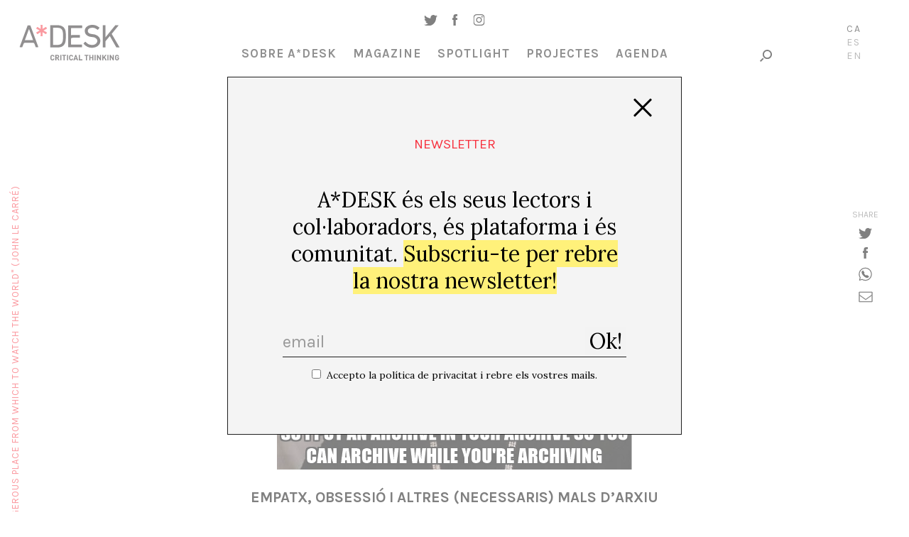

--- FILE ---
content_type: text/html; charset=UTF-8
request_url: https://a-desk.org/ca/magazine/empatx-obsessio-altres-necessaris-mals-darxiu/
body_size: 15886
content:
<!DOCTYPE html>
<html lang="ca">
<head>
  
  <meta charset="UTF-8">
  <meta name="viewport" content="width=device-width, initial-scale=1, user-scalable=no">

  
  <meta name='robots' content='index, follow, max-image-preview:large, max-snippet:-1, max-video-preview:-1' />
<link rel="alternate" hreflang="es" href="https://a-desk.org/magazine/empacho-obsesion-y-otros-necesarios-males-archivo/" />
<link rel="alternate" hreflang="ca" href="https://a-desk.org/ca/magazine/empatx-obsessio-altres-necessaris-mals-darxiu/" />
<link rel="alternate" hreflang="en" href="https://a-desk.org/en/magazine/indigestion-obsession-and-other-necessary-archival-evils/" />
<link rel="alternate" hreflang="x-default" href="https://a-desk.org/magazine/empacho-obsesion-y-otros-necesarios-males-archivo/" />

	<!-- This site is optimized with the Yoast SEO plugin v22.6 - https://yoast.com/wordpress/plugins/seo/ -->
	<title>Empatx, obsessió i altres (necessaris) mals d&#039;arxiu &#8211; A*Desk</title>
	<link rel="canonical" href="https://a-desk.org/ca/magazine/empatx-obsessio-altres-necessaris-mals-darxiu/" />
	<meta property="og:locale" content="ca_ES" />
	<meta property="og:type" content="article" />
	<meta property="og:title" content="Empatx, obsessió i altres (necessaris) mals d&#039;arxiu &#8211; A*Desk" />
	<meta property="og:description" content="Maite Muñoz &#8211; Des que tinc ús de memòria he tingut certa tendència al TOC, aquest trastorn que, entre moltes altres coses absurdes, et porta a alinear obsessivament els objectes..." />
	<meta property="og:url" content="https://a-desk.org/ca/magazine/empatx-obsessio-altres-necessaris-mals-darxiu/" />
	<meta property="og:site_name" content="A*Desk" />
	<meta property="article:published_time" content="2018-01-08T05:33:44+00:00" />
	<meta property="article:modified_time" content="2023-07-10T10:29:34+00:00" />
	<meta property="og:image" content="http://a-desk.org/wp-content/uploads/2018/01/yo-dawg-i-heard-you-like-archives-so-i-put-an-archive-in-your-archive-so-you-can-archive-while-youre.jpg" />
	<meta property="og:image:width" content="500" />
	<meta property="og:image:height" content="323" />
	<meta property="og:image:type" content="image/jpeg" />
	<meta name="author" content="Vista Oral" />
	<meta name="twitter:card" content="summary_large_image" />
	<meta name="twitter:label1" content="Escrit per" />
	<meta name="twitter:data1" content="Vista Oral" />
	<meta name="twitter:label2" content="Temps estimat de lectura" />
	<meta name="twitter:data2" content="9 minuts" />
	<meta name="twitter:label3" content="Written by" />
	<meta name="twitter:data3" content="Vista Oral" />
	<script type="application/ld+json" class="yoast-schema-graph">{"@context":"https://schema.org","@graph":[{"@type":"WebPage","@id":"https://a-desk.org/ca/magazine/empatx-obsessio-altres-necessaris-mals-darxiu/","url":"https://a-desk.org/ca/magazine/empatx-obsessio-altres-necessaris-mals-darxiu/","name":"Empatx, obsessió i altres (necessaris) mals d'arxiu &#8211; A*Desk","isPartOf":{"@id":"https://a-desk.org/#website"},"primaryImageOfPage":{"@id":"https://a-desk.org/ca/magazine/empatx-obsessio-altres-necessaris-mals-darxiu/#primaryimage"},"image":{"@id":"https://a-desk.org/ca/magazine/empatx-obsessio-altres-necessaris-mals-darxiu/#primaryimage"},"thumbnailUrl":"https://a-desk.org/wp-content/uploads/2018/01/yo-dawg-i-heard-you-like-archives-so-i-put-an-archive-in-your-archive-so-you-can-archive-while-youre.jpg","datePublished":"2018-01-08T05:33:44+00:00","dateModified":"2023-07-10T10:29:34+00:00","author":{"@id":"https://a-desk.org/#/schema/person/0dce9a63a5fff118e6ffa67fadbb96c7"},"breadcrumb":{"@id":"https://a-desk.org/ca/magazine/empatx-obsessio-altres-necessaris-mals-darxiu/#breadcrumb"},"inLanguage":"ca","potentialAction":[{"@type":"ReadAction","target":["https://a-desk.org/ca/magazine/empatx-obsessio-altres-necessaris-mals-darxiu/"]}]},{"@type":"ImageObject","inLanguage":"ca","@id":"https://a-desk.org/ca/magazine/empatx-obsessio-altres-necessaris-mals-darxiu/#primaryimage","url":"https://a-desk.org/wp-content/uploads/2018/01/yo-dawg-i-heard-you-like-archives-so-i-put-an-archive-in-your-archive-so-you-can-archive-while-youre.jpg","contentUrl":"https://a-desk.org/wp-content/uploads/2018/01/yo-dawg-i-heard-you-like-archives-so-i-put-an-archive-in-your-archive-so-you-can-archive-while-youre.jpg","width":500,"height":323},{"@type":"BreadcrumbList","@id":"https://a-desk.org/ca/magazine/empatx-obsessio-altres-necessaris-mals-darxiu/#breadcrumb","itemListElement":[{"@type":"ListItem","position":1,"name":"Portada","item":"https://a-desk.org/ca/"},{"@type":"ListItem","position":2,"name":"Magazine","item":"https://a-desk.org/ca/magazine/"},{"@type":"ListItem","position":3,"name":"Empatx, obsessió i altres (necessaris) mals d&#8217;arxiu"}]},{"@type":"WebSite","@id":"https://a-desk.org/#website","url":"https://a-desk.org/","name":"A*Desk","description":"A*Desk Critical Thinking","potentialAction":[{"@type":"SearchAction","target":{"@type":"EntryPoint","urlTemplate":"https://a-desk.org/?s={search_term_string}"},"query-input":"required name=search_term_string"}],"inLanguage":"ca"},{"@type":"Person","@id":"https://a-desk.org/#/schema/person/0dce9a63a5fff118e6ffa67fadbb96c7","name":"Vista Oral","image":{"@type":"ImageObject","inLanguage":"ca","@id":"https://a-desk.org/#/schema/person/image/3c590bd042546164614c652e16375fe1","url":"https://secure.gravatar.com/avatar/fa8646f024402d00c6ab380f0a968d66?s=96&d=mm&r=g","contentUrl":"https://secure.gravatar.com/avatar/fa8646f024402d00c6ab380f0a968d66?s=96&d=mm&r=g","caption":"Vista Oral"},"url":"https://a-desk.org/ca/autor/vistaa-oral/"}]}</script>
	<!-- / Yoast SEO plugin. -->


<link rel='dns-prefetch' href='//fonts.googleapis.com' />
<link rel='stylesheet' id='mci-footnotes-jquery-tooltips-pagelayout-none-css' href='https://a-desk.org/wp-content/plugins/footnotes/css/footnotes-jqttbrpl0.min.css?ver=2.7.3' type='text/css' media='all' />
<link rel='stylesheet' id='wp-block-library-css' href='https://a-desk.org/wp-includes/css/dist/block-library/style.min.css?ver=6.3.7' type='text/css' media='all' />
<style id='co-authors-plus-coauthors-style-inline-css' type='text/css'>
.wp-block-co-authors-plus-coauthors.is-layout-flow [class*=wp-block-co-authors-plus]{display:inline}

</style>
<style id='co-authors-plus-avatar-style-inline-css' type='text/css'>
.wp-block-co-authors-plus-avatar :where(img){height:auto;max-width:100%;vertical-align:bottom}.wp-block-co-authors-plus-coauthors.is-layout-flow .wp-block-co-authors-plus-avatar :where(img){vertical-align:middle}.wp-block-co-authors-plus-avatar:is(.alignleft,.alignright){display:table}.wp-block-co-authors-plus-avatar.aligncenter{display:table;margin-inline:auto}

</style>
<style id='co-authors-plus-image-style-inline-css' type='text/css'>
.wp-block-co-authors-plus-image{margin-bottom:0}.wp-block-co-authors-plus-image :where(img){height:auto;max-width:100%;vertical-align:bottom}.wp-block-co-authors-plus-coauthors.is-layout-flow .wp-block-co-authors-plus-image :where(img){vertical-align:middle}.wp-block-co-authors-plus-image:is(.alignfull,.alignwide) :where(img){width:100%}.wp-block-co-authors-plus-image:is(.alignleft,.alignright){display:table}.wp-block-co-authors-plus-image.aligncenter{display:table;margin-inline:auto}

</style>
<style id='safe-svg-svg-icon-style-inline-css' type='text/css'>
.safe-svg-cover{text-align:center}.safe-svg-cover .safe-svg-inside{display:inline-block;max-width:100%}.safe-svg-cover svg{height:100%;max-height:100%;max-width:100%;width:100%}

</style>
<style id='classic-theme-styles-inline-css' type='text/css'>
/*! This file is auto-generated */
.wp-block-button__link{color:#fff;background-color:#32373c;border-radius:9999px;box-shadow:none;text-decoration:none;padding:calc(.667em + 2px) calc(1.333em + 2px);font-size:1.125em}.wp-block-file__button{background:#32373c;color:#fff;text-decoration:none}
</style>
<style id='global-styles-inline-css' type='text/css'>
body{--wp--preset--color--black: #000000;--wp--preset--color--cyan-bluish-gray: #abb8c3;--wp--preset--color--white: #ffffff;--wp--preset--color--pale-pink: #f78da7;--wp--preset--color--vivid-red: #cf2e2e;--wp--preset--color--luminous-vivid-orange: #ff6900;--wp--preset--color--luminous-vivid-amber: #fcb900;--wp--preset--color--light-green-cyan: #7bdcb5;--wp--preset--color--vivid-green-cyan: #00d084;--wp--preset--color--pale-cyan-blue: #8ed1fc;--wp--preset--color--vivid-cyan-blue: #0693e3;--wp--preset--color--vivid-purple: #9b51e0;--wp--preset--gradient--vivid-cyan-blue-to-vivid-purple: linear-gradient(135deg,rgba(6,147,227,1) 0%,rgb(155,81,224) 100%);--wp--preset--gradient--light-green-cyan-to-vivid-green-cyan: linear-gradient(135deg,rgb(122,220,180) 0%,rgb(0,208,130) 100%);--wp--preset--gradient--luminous-vivid-amber-to-luminous-vivid-orange: linear-gradient(135deg,rgba(252,185,0,1) 0%,rgba(255,105,0,1) 100%);--wp--preset--gradient--luminous-vivid-orange-to-vivid-red: linear-gradient(135deg,rgba(255,105,0,1) 0%,rgb(207,46,46) 100%);--wp--preset--gradient--very-light-gray-to-cyan-bluish-gray: linear-gradient(135deg,rgb(238,238,238) 0%,rgb(169,184,195) 100%);--wp--preset--gradient--cool-to-warm-spectrum: linear-gradient(135deg,rgb(74,234,220) 0%,rgb(151,120,209) 20%,rgb(207,42,186) 40%,rgb(238,44,130) 60%,rgb(251,105,98) 80%,rgb(254,248,76) 100%);--wp--preset--gradient--blush-light-purple: linear-gradient(135deg,rgb(255,206,236) 0%,rgb(152,150,240) 100%);--wp--preset--gradient--blush-bordeaux: linear-gradient(135deg,rgb(254,205,165) 0%,rgb(254,45,45) 50%,rgb(107,0,62) 100%);--wp--preset--gradient--luminous-dusk: linear-gradient(135deg,rgb(255,203,112) 0%,rgb(199,81,192) 50%,rgb(65,88,208) 100%);--wp--preset--gradient--pale-ocean: linear-gradient(135deg,rgb(255,245,203) 0%,rgb(182,227,212) 50%,rgb(51,167,181) 100%);--wp--preset--gradient--electric-grass: linear-gradient(135deg,rgb(202,248,128) 0%,rgb(113,206,126) 100%);--wp--preset--gradient--midnight: linear-gradient(135deg,rgb(2,3,129) 0%,rgb(40,116,252) 100%);--wp--preset--font-size--small: 13px;--wp--preset--font-size--medium: 20px;--wp--preset--font-size--large: 36px;--wp--preset--font-size--x-large: 42px;--wp--preset--spacing--20: 0.44rem;--wp--preset--spacing--30: 0.67rem;--wp--preset--spacing--40: 1rem;--wp--preset--spacing--50: 1.5rem;--wp--preset--spacing--60: 2.25rem;--wp--preset--spacing--70: 3.38rem;--wp--preset--spacing--80: 5.06rem;--wp--preset--shadow--natural: 6px 6px 9px rgba(0, 0, 0, 0.2);--wp--preset--shadow--deep: 12px 12px 50px rgba(0, 0, 0, 0.4);--wp--preset--shadow--sharp: 6px 6px 0px rgba(0, 0, 0, 0.2);--wp--preset--shadow--outlined: 6px 6px 0px -3px rgba(255, 255, 255, 1), 6px 6px rgba(0, 0, 0, 1);--wp--preset--shadow--crisp: 6px 6px 0px rgba(0, 0, 0, 1);}:where(.is-layout-flex){gap: 0.5em;}:where(.is-layout-grid){gap: 0.5em;}body .is-layout-flow > .alignleft{float: left;margin-inline-start: 0;margin-inline-end: 2em;}body .is-layout-flow > .alignright{float: right;margin-inline-start: 2em;margin-inline-end: 0;}body .is-layout-flow > .aligncenter{margin-left: auto !important;margin-right: auto !important;}body .is-layout-constrained > .alignleft{float: left;margin-inline-start: 0;margin-inline-end: 2em;}body .is-layout-constrained > .alignright{float: right;margin-inline-start: 2em;margin-inline-end: 0;}body .is-layout-constrained > .aligncenter{margin-left: auto !important;margin-right: auto !important;}body .is-layout-constrained > :where(:not(.alignleft):not(.alignright):not(.alignfull)){max-width: var(--wp--style--global--content-size);margin-left: auto !important;margin-right: auto !important;}body .is-layout-constrained > .alignwide{max-width: var(--wp--style--global--wide-size);}body .is-layout-flex{display: flex;}body .is-layout-flex{flex-wrap: wrap;align-items: center;}body .is-layout-flex > *{margin: 0;}body .is-layout-grid{display: grid;}body .is-layout-grid > *{margin: 0;}:where(.wp-block-columns.is-layout-flex){gap: 2em;}:where(.wp-block-columns.is-layout-grid){gap: 2em;}:where(.wp-block-post-template.is-layout-flex){gap: 1.25em;}:where(.wp-block-post-template.is-layout-grid){gap: 1.25em;}.has-black-color{color: var(--wp--preset--color--black) !important;}.has-cyan-bluish-gray-color{color: var(--wp--preset--color--cyan-bluish-gray) !important;}.has-white-color{color: var(--wp--preset--color--white) !important;}.has-pale-pink-color{color: var(--wp--preset--color--pale-pink) !important;}.has-vivid-red-color{color: var(--wp--preset--color--vivid-red) !important;}.has-luminous-vivid-orange-color{color: var(--wp--preset--color--luminous-vivid-orange) !important;}.has-luminous-vivid-amber-color{color: var(--wp--preset--color--luminous-vivid-amber) !important;}.has-light-green-cyan-color{color: var(--wp--preset--color--light-green-cyan) !important;}.has-vivid-green-cyan-color{color: var(--wp--preset--color--vivid-green-cyan) !important;}.has-pale-cyan-blue-color{color: var(--wp--preset--color--pale-cyan-blue) !important;}.has-vivid-cyan-blue-color{color: var(--wp--preset--color--vivid-cyan-blue) !important;}.has-vivid-purple-color{color: var(--wp--preset--color--vivid-purple) !important;}.has-black-background-color{background-color: var(--wp--preset--color--black) !important;}.has-cyan-bluish-gray-background-color{background-color: var(--wp--preset--color--cyan-bluish-gray) !important;}.has-white-background-color{background-color: var(--wp--preset--color--white) !important;}.has-pale-pink-background-color{background-color: var(--wp--preset--color--pale-pink) !important;}.has-vivid-red-background-color{background-color: var(--wp--preset--color--vivid-red) !important;}.has-luminous-vivid-orange-background-color{background-color: var(--wp--preset--color--luminous-vivid-orange) !important;}.has-luminous-vivid-amber-background-color{background-color: var(--wp--preset--color--luminous-vivid-amber) !important;}.has-light-green-cyan-background-color{background-color: var(--wp--preset--color--light-green-cyan) !important;}.has-vivid-green-cyan-background-color{background-color: var(--wp--preset--color--vivid-green-cyan) !important;}.has-pale-cyan-blue-background-color{background-color: var(--wp--preset--color--pale-cyan-blue) !important;}.has-vivid-cyan-blue-background-color{background-color: var(--wp--preset--color--vivid-cyan-blue) !important;}.has-vivid-purple-background-color{background-color: var(--wp--preset--color--vivid-purple) !important;}.has-black-border-color{border-color: var(--wp--preset--color--black) !important;}.has-cyan-bluish-gray-border-color{border-color: var(--wp--preset--color--cyan-bluish-gray) !important;}.has-white-border-color{border-color: var(--wp--preset--color--white) !important;}.has-pale-pink-border-color{border-color: var(--wp--preset--color--pale-pink) !important;}.has-vivid-red-border-color{border-color: var(--wp--preset--color--vivid-red) !important;}.has-luminous-vivid-orange-border-color{border-color: var(--wp--preset--color--luminous-vivid-orange) !important;}.has-luminous-vivid-amber-border-color{border-color: var(--wp--preset--color--luminous-vivid-amber) !important;}.has-light-green-cyan-border-color{border-color: var(--wp--preset--color--light-green-cyan) !important;}.has-vivid-green-cyan-border-color{border-color: var(--wp--preset--color--vivid-green-cyan) !important;}.has-pale-cyan-blue-border-color{border-color: var(--wp--preset--color--pale-cyan-blue) !important;}.has-vivid-cyan-blue-border-color{border-color: var(--wp--preset--color--vivid-cyan-blue) !important;}.has-vivid-purple-border-color{border-color: var(--wp--preset--color--vivid-purple) !important;}.has-vivid-cyan-blue-to-vivid-purple-gradient-background{background: var(--wp--preset--gradient--vivid-cyan-blue-to-vivid-purple) !important;}.has-light-green-cyan-to-vivid-green-cyan-gradient-background{background: var(--wp--preset--gradient--light-green-cyan-to-vivid-green-cyan) !important;}.has-luminous-vivid-amber-to-luminous-vivid-orange-gradient-background{background: var(--wp--preset--gradient--luminous-vivid-amber-to-luminous-vivid-orange) !important;}.has-luminous-vivid-orange-to-vivid-red-gradient-background{background: var(--wp--preset--gradient--luminous-vivid-orange-to-vivid-red) !important;}.has-very-light-gray-to-cyan-bluish-gray-gradient-background{background: var(--wp--preset--gradient--very-light-gray-to-cyan-bluish-gray) !important;}.has-cool-to-warm-spectrum-gradient-background{background: var(--wp--preset--gradient--cool-to-warm-spectrum) !important;}.has-blush-light-purple-gradient-background{background: var(--wp--preset--gradient--blush-light-purple) !important;}.has-blush-bordeaux-gradient-background{background: var(--wp--preset--gradient--blush-bordeaux) !important;}.has-luminous-dusk-gradient-background{background: var(--wp--preset--gradient--luminous-dusk) !important;}.has-pale-ocean-gradient-background{background: var(--wp--preset--gradient--pale-ocean) !important;}.has-electric-grass-gradient-background{background: var(--wp--preset--gradient--electric-grass) !important;}.has-midnight-gradient-background{background: var(--wp--preset--gradient--midnight) !important;}.has-small-font-size{font-size: var(--wp--preset--font-size--small) !important;}.has-medium-font-size{font-size: var(--wp--preset--font-size--medium) !important;}.has-large-font-size{font-size: var(--wp--preset--font-size--large) !important;}.has-x-large-font-size{font-size: var(--wp--preset--font-size--x-large) !important;}
.wp-block-navigation a:where(:not(.wp-element-button)){color: inherit;}
:where(.wp-block-post-template.is-layout-flex){gap: 1.25em;}:where(.wp-block-post-template.is-layout-grid){gap: 1.25em;}
:where(.wp-block-columns.is-layout-flex){gap: 2em;}:where(.wp-block-columns.is-layout-grid){gap: 2em;}
.wp-block-pullquote{font-size: 1.5em;line-height: 1.6;}
</style>
<link rel='stylesheet' id='bootstrap-css-css' href='https://a-desk.org/wp-content/themes/Adesk/css/bootstrap.min.css' type='text/css' media='all' />
<link rel='stylesheet' id='slick-css-css' href='https://a-desk.org/wp-content/themes/Adesk/css/slick.css' type='text/css' media='all' />
<link rel='stylesheet' id='wpb-google-fonts-css' href='https://fonts.googleapis.com/css?family=Karla%3A400%2C700%7CLora%3A400%2C400i%2C700%2C700i&#038;ver=6.3.7' type='text/css' media='all' />
<link rel='stylesheet' id='llos-css' href='https://a-desk.org/wp-content/themes/Adesk/style.css?ver=1.39' type='text/css' media='all' />
<!--n2css--><!--n2js--><script type='text/javascript' src='https://a-desk.org/wp-includes/js/jquery/jquery.min.js?ver=3.7.0' id='jquery-core-js'></script>
<script type='text/javascript' src='https://a-desk.org/wp-includes/js/jquery/jquery-migrate.min.js?ver=3.4.1' id='jquery-migrate-js'></script>
<script type='text/javascript' src='https://a-desk.org/wp-content/plugins/footnotes/js/jquery.tools.min.js?ver=1.2.7.redacted.2' id='mci-footnotes-jquery-tools-js'></script>
<link rel="https://api.w.org/" href="https://a-desk.org/ca/wp-json/" /><link rel="alternate" type="application/json" href="https://a-desk.org/ca/wp-json/wp/v2/posts/23160" /><link rel="alternate" type="application/json+oembed" href="https://a-desk.org/ca/wp-json/oembed/1.0/embed?url=https%3A%2F%2Fa-desk.org%2Fca%2Fmagazine%2Fempatx-obsessio-altres-necessaris-mals-darxiu%2F" />
<link rel="alternate" type="text/xml+oembed" href="https://a-desk.org/ca/wp-json/oembed/1.0/embed?url=https%3A%2F%2Fa-desk.org%2Fca%2Fmagazine%2Fempatx-obsessio-altres-necessaris-mals-darxiu%2F&#038;format=xml" />
<meta name="generator" content="WPML ver:4.8.4 stt:8,1,2;" />

<!-- This site is using AdRotate v5.15.4 to display their advertisements - https://ajdg.solutions/ -->
<!-- AdRotate CSS -->
<style type="text/css" media="screen">
	.g { margin:0px; padding:0px; overflow:hidden; line-height:1; zoom:1; }
	.g img { height:auto; }
	.g-col { position:relative; float:left; }
	.g-col:first-child { margin-left: 0; }
	.g-col:last-child { margin-right: 0; }
	.g-1 { min-width:0px; max-width:125px; }
	.b-1 { margin:0px; }
	.g-2 { width:auto; }
	.b-2 { margin:0px; }
	.g-3 { width:auto; }
	.b-3 { margin:0px; }
	.g-4 { width:auto; }
	.b-4 { margin:0px; }
	@media only screen and (max-width: 480px) {
		.g-col, .g-dyn, .g-single { width:100%; margin-left:0; margin-right:0; }
	}
</style>
<!-- /AdRotate CSS -->

<meta name="tec-api-version" content="v1"><meta name="tec-api-origin" content="https://a-desk.org/ca/"><link rel="alternate" href="https://a-desk.org/ca/wp-json/tribe/events/v1/" />    <link rel="shortcut icon" href="https://a-desk.org/wp-content/themes/Adesk/img/favicon.ico"/>
    <link rel="apple-touch-icon" href="https://a-desk.org/wp-content/themes/Adesk/img/favicon-retina.png">
    <link rel="icon" href="https://a-desk.org/wp-content/uploads/2023/09/cropped-adesk-32x32.png" sizes="32x32" />
<link rel="icon" href="https://a-desk.org/wp-content/uploads/2023/09/cropped-adesk-192x192.png" sizes="192x192" />
<link rel="apple-touch-icon" href="https://a-desk.org/wp-content/uploads/2023/09/cropped-adesk-180x180.png" />
<meta name="msapplication-TileImage" content="https://a-desk.org/wp-content/uploads/2023/09/cropped-adesk-270x270.png" />
		<style type="text/css" id="wp-custom-css">
			.visually-hidden {
	display: none;
}		</style>
		
<style type="text/css" media="all">
.footnotes_reference_container {margin-top: 24px !important; margin-bottom: 0px !important;}
.footnote_container_prepare > p {border-bottom: 1px solid #aaaaaa !important;}
.footnote_tooltip { font-size: 13px !important; color: #000000 !important; background-color: #ffffff !important; border-width: 1px !important; border-style: solid !important; border-color: #cccc99 !important; -webkit-box-shadow: 2px 2px 11px #666666; -moz-box-shadow: 2px 2px 11px #666666; box-shadow: 2px 2px 11px #666666; max-width: 450px !important;}

.footnote_plugin_tooltip_text { letter-spacing: 1px; }
</style>

  <!-- Google tag (gtag.js) -->
  <script async src="https://www.googletagmanager.com/gtag/js?id=G-M6JDZKRWZQ"></script>
  <script>
    window.dataLayer = window.dataLayer || [];
    function gtag(){dataLayer.push(arguments);}
    gtag('js', new Date());
    gtag('config', 'G-M6JDZKRWZQ');
  </script>
</head>

<body class="post-template-default single single-post postid-23160 single-format-standard tribe-no-js lang-ca">



<!-- /drop-block -->
	<div class="apoya-block" id="apoya-form">
			<a href="#" class="close">close</a>
		<div class="container-fluid">
				<div class="row clearfix">
						<div class="col-md-3 col-md-push-1 col-sm-3 cat">
						<span class="gif-gato"></span>
						<div class="button">
						<a class="btn-default" target="_blank" href="https://www.paypal.com/cgi-bin/webscr?cmd=_s-xclick&hosted_button_id=GU3G7VFESZ3X4">Suport a A*Desk</a>
						</div>
						</div>
																		<div class="col-md-7 col-md-push-1 col-sm-8 text">
						<p>A A*DESK portem des del 2002 oferint continguts en crítica i art contemporani. A*DESK s’ha consolidat gràcies a tots els que heu cregut en el projecte; tots els que ens heu seguit, llegit, discutit, participat i col·laborat.</p>
<p>A A*DESK hi col·laboren i han col·laborat moltes persones, amb esforç i coneixement, creient en el projecte per fer-lo créixer internacionalment. També des d’A*DESK hem generat treball per quasi un centenar de professionals de la cultura, des de petites col·laboracions en crítiques o classes fins a col·laboracions més perllongades i intenses.</p>
<p>A A*DESK creiem en la necessitat d’un accés lliure i universal a la cultura i al coneixement. I volem seguir sent independents i obrir-nos a més idees i opinions. Si també creus en A*DESK, seguim necessitant-te per a poder seguir endavant. Ara pots participar del projecte i recolzar-lo.</p>
						</div>
										</div>
		</div>
	</div>

<div id="wrapper">

<header id="header">
	<div class="container down">
			<div class="the-logo">
				<div class="the-logo-table-cell">
				<div class="logo"><a href="https://a-desk.org/ca/">A-desk</a></div>
				</div>
			</div>
			<div class="visible-sm">
				<ul class="social-list">
					<li><a target="_blank" href="https://twitter.com/a_desk" class="ico ico-tw"></a></li>
					<li><a target="_blank" href="https://www.facebook.com/a-desk-163826645518/" class="ico ico-fb"></a></li>
					<li><a target="_blank" href="https://www.instagram.com/a_desk_criticalthinking/" class="ico ico-instagram"></a></li>
				</ul>
			</div>
			<div class="news-lang hidden-xs">

				<div class="holder clearfix">

					<!--<a href="#" class="link drop-opener" data-id="newsletter-form">Newsletter</a>-->
					<div class="search-form">
						<a href="#" class="ico-search drop-opener" data-id="search-form"></a>

					</div>
				</div>

											<ul class="lang-list">
															<li class="lang-Ca active">
									<a href="https://a-desk.org/ca/magazine/empatx-obsessio-altres-necessaris-mals-darxiu/">Ca</a>
								</li>
																						<li class="lang-Es">
									<a href="https://a-desk.org/magazine/empacho-obsesion-y-otros-necesarios-males-archivo/">Es</a>
								</li>
															<li class="lang-En">
									<a href="https://a-desk.org/en/magazine/indigestion-obsession-and-other-necessary-archival-evils/">En</a>
								</li>
														</ul>
					

			</div>
			<div class="the-menu">
				<ul class="social-list hidden-sm hidden-xs">
					<li><a target="_blank" href="https://twitter.com/a_desk" class="ico ico-tw"></a></li>
					<li><a target="_blank" href="https://www.facebook.com/a-desk-163826645518/" class="ico ico-fb"></a></li>
					<li><a target="_blank" href="https://www.instagram.com/a_desk_criticalthinking/" class="ico ico-instagram"></a></li>
				</ul>
				<nav id="main-nav">
				<div class="menu-main-catalan-container"><ul id="menu-main-catalan" class="menu"><li id="menu-item-20702" class="parent menu-item menu-item-type-custom menu-item-object-custom menu-item-has-children menu-item-20702"><a href="#">Sobre A*Desk</a>
<ul class="sub-menu">
	<li id="menu-item-20703" class="menu-item menu-item-type-post_type menu-item-object-page menu-item-20703"><a href="https://a-desk.org/ca/autores/">Autors/es</a></li>
	<li id="menu-item-20704" class="menu-item menu-item-type-post_type menu-item-object-page menu-item-20704"><a href="https://a-desk.org/ca/nosaltres/">Nosaltres</a></li>
	<li id="menu-item-29697" class="menu-item menu-item-type-custom menu-item-object-custom menu-item-29697"><a href="#" class=" drop-opener" data-id="contact-form">Contacte</a></li>
</ul>
</li>
<li id="menu-item-20706" class="menu-item menu-item-type-post_type menu-item-object-page current_page_parent menu-item-20706"><a href="https://a-desk.org/ca/magazine/">Magazine</a></li>
<li id="menu-item-20715" class="menu-item menu-item-type-post_type_archive menu-item-object-spotlight menu-item-20715"><a href="https://a-desk.org/ca/spotlight/">Spotlight</a></li>
<li id="menu-item-20705" class="menu-item menu-item-type-post_type menu-item-object-page menu-item-20705"><a href="https://a-desk.org/ca/projectes-i-formacio/">Projectes</a></li>
<li id="menu-item-58387" class="menu-item menu-item-type-custom menu-item-object-custom menu-item-58387"><a href="https://a-desk.org/ca/agenda/mes/">Agenda</a></li>
</ul></div>

					<div class="visible-xs">
						<!--<div class="text-center">
							<a href="#" class="link drop-opener" data-id="newsletter-form">Newsletter</a>
						</div>-->
						<a href="#" class="btn-search drop-opener" data-id="search-form">Cercar</a>
						<ul class="social-list">
							<li><a target="_blank" href="https://www.facebook.com/a-desk-163826645518/" class="ico ico-tw"></a></li>
							<li><a target="_blank" href="https://twitter.com/a_desk" class="ico ico-fb"></a></li>
							<li><a target="_blank" href="https://www.instagram.com/a_desk_criticalthinking/" class="ico ico-instagram"></a></li>
						</ul>
						<blockquote class="quote-text">
							<span>"A desk is a dangerous place from which to watch the world" (John Le Carré)</span>
						</blockquote>

						
														<ul class="lang-list">
															<li class="lang-Català active">
									<a href="https://a-desk.org/ca/magazine/empatx-obsessio-altres-necessaris-mals-darxiu/">Ca</a>
								</li>
																						<li class="lang-Español">
									<a href="https://a-desk.org/magazine/empacho-obsesion-y-otros-necesarios-males-archivo/">Es</a>
								</li>
															<li class="lang-English">
									<a href="https://a-desk.org/en/magazine/indigestion-obsession-and-other-necessary-archival-evils/">En</a>
								</li>
														</ul>
													
					</div>
				</nav>

			</div>
	</div>
</header>


<div class="content-area">
<h1 class="visually-hidden">Empatx, obsessió i altres (necessaris) mals d&#8217;arxiu</h1>
			<div class="container">
				<h3 class="red-title">Magazine</h3>
								
				<span class="date">08 gener 2018</span>
				</br>
											<span class="date no-margin"><span class="capitalize">Tema del Mes:</span><strong>
							<a href="https://a-desk.org/ca/tema-del-mes/arxiu/">Arxiu</a></strong></span><span class="date"><span class="capitalize">Editor/a Resident</span>:  <strong>A*DESK</strong></span>				<figure class="info-post">
					<div class="img"><img src="https://a-desk.org/wp-content/uploads/2018/01/yo-dawg-i-heard-you-like-archives-so-i-put-an-archive-in-your-archive-so-you-can-archive-while-youre.jpg" class="img-responsive attachment-large size-large wp-post-image" alt="" decoding="async" fetchpriority="high" /></div>
					<figcaption>
						<h1 style="color:black">Empatx, obsessió i altres (necessaris) mals d&#8217;arxiu</h1>
																		<p class="name"><a href="https://a-desk.org/ca/autor/vistaa-oral/" title="Posts by Vista Oral" class="author url fn" rel="author">Vista Oral</a></p>
											</figcaption>
				</figure>
				<div class="text-holder">
					<p><strong>Maite Muñoz &#8211;</strong> Des que tinc ús de memòria he tingut certa tendència al TOC, aquest trastorn que, entre moltes altres coses absurdes, et porta a alinear obsessivament els objectes a la taula de treball diverses vegades al dia o a subratllar indefectiblement els llibres amb regla. Sobre el vincle més o menys metafòric d&#8217;aquesta pertorbació persistent amb l&#8217;arxivística en va parlar fa un temps Jorge Blasco<a href="#_ftn1" name="_ftnref1">[1]</a>. Trets de personalitat a part, encara avui em pregunto què faig jo ficada en això dels arxius, què hi ha en ells que em fascina (i alhora, a estones, em repel·leix).  Que l&#8217;arxiu és <em>trending topic</em> a l&#8217;àmbit cultural i en el de l&#8217;art contemporani en particular, és un fet. Els intents d&#8217;establiment d’una genealogia d&#8217;aquest fenomen, les múltiples aproximacions teòriques al fenomen i la proliferació de seminaris i trobades saberudes sobre el tema ho corroboren. L&#8217;herència de la postmodernitat, la crisi de la noció d&#8217;arxiu institucional, especialment en relació al colonialisme i els múltiples temptejos i encerts de creació de memòries alternatives han posat la paraula arxiu en boca de tots. Davant d&#8217;aquest panorama de popularitat, &#8211;jo, que adoro aquesta part de la creació que es manté als marges, que es mou amb gracilitat pels espais de centres de documentació, arxius i biblioteques&#8211; començo a sentir desassossec. ¿Estarem desactivant la potència que podria tenir l&#8217;arxiu amb la construcció d&#8217;un altre discurs hegemònic més? O és simplement que tinc por de veure com l&#8217;arxiu es converteix temporalment en la reina del ball i a que la gent deixi de mirar-me estrany quan explico que la meva dèria són els arxius?</p>
<p>Intento pensar aquests aspectes des de la meva posició actual: després de vuit anys formant part de l&#8217;equip del Centre d&#8217;Estudis i Documentació MACBA, on vaig aprendre en un àmbit institucional l&#8217;a, b, c dels arxius amb el privilegi que suposa veure un projecte des del seu tendre naixement, ara em moc en les arenes movedisses del <em>freelancisme</em>. Aquesta nova etapa m&#8217;ha permès involucrar-me en projectes d&#8217;arxius independents com el del Los Angeles Contemporary Archive, el de la guatemalenca Fundació YAXS o el de l&#8217;Arxiu de Muntadas. Àmbits geogràfics, socials, polítics, econòmics i culturals extremadament diferents, amb la riquesa de perspectiva i l&#8217;obertura de mons que aquesta varietat proporciona. I després hi ha <a href="http://www.vistaoral.net/">Vista Oral</a>, aquest col·lectiu autogestionat i deficitari que tantes alegries em dóna i que ens ha permès gaudir experimentant amb artistes que, alguns d&#8217;ells, s&#8217;han aproximat a la qüestió de l&#8217;arxiu amb una mirada fresca, explorant i fent explotar els seus límits. És el cas de l&#8217;Enric Farrés Duran, l’Antoni Hervàs o la Hailey Loman. També en el context del col·lectiu, suposo que per fílies nostres i per seguir el corrent veient els temps que corren, hem treballat l’arxiu a les nostres investigacions sobre el fenomen del <em>bakalao</em>, així com en propostes per a diferents convocatòries (fallides totes elles i que veuran la llum pròximament en un recull de fracassos que estem preparant). Tots aquests projectes em captiven per entendre l&#8217;arxiu no com un receptacle passiu, sinó com un ens al voltant del qual es generen col·laboracions, interpretacions i activacions a través de processos oberts i dialògics amb diferents agents. I sense més dilacions, en aquest pin-pon que és una breu observació sobre la pertinència de la reflexió i la pràctica crítiques al voltant de les tecnologies, polítiques i economies de l&#8217;arxiu, dono pas a la meva companya d’aventures a Vista Oral, l’Alicia Escobio.</p>
<div id="attachment_23164" style="width: 1010px" class="wp-caption alignnone"><img aria-describedby="caption-attachment-23164" decoding="async" class="wp-image-23164 size-full" src="http://a-desk.org/wp-content/uploads/2018/01/Enric_cartela-e1515321281898.jpg" alt="" width="1000" height="710" /><p id="caption-attachment-23164" class="wp-caption-text">Foto: Cartela de Realizar un Papel de la exposición de Enric Farrés en 55x45x25 dins del cicle INÚTILES, 21 de abril, 2017- 21 d&#8217;abril 2042.</p></div>
<p><strong><em>Alicia Escobio &#8211; </em></strong>Crec que a mi em passa una mica com a l&#8217;Enric Farrés, que sóc conscient de la meva aproximació a l&#8217;arxiu a partir de les investigacions comuns que emprenem junts. Crec que igual que ell, començo amb Leland Palmer, a &#8220;Ho tinc, no ho tinc&#8221;, treballant el concepte de col·lecció, com una fascinació per una actitud que se centra en convertir en projecte un impuls de seguir un determinat objecte. Però també com una aproximació política a la disjunció que s&#8217;estableix en una col·lecció entre el procés en el qual un objecte es produeix i el seu estat de permanència a posteriori, aquest qüestionament de les concepcions d&#8217;ús/desús, útil/inútil; que podem extrapolar i connectar amb conceptes com a èxit i fracàs en societats capitalistes. És cert que, quan m&#8217;enfronto per primera vegada a un arxiu, no prenc cap model, ni reprodueixo minuciosament les condicions d&#8217;un arxiu, com fa l&#8217;Enric a &#8220;Establir un principi de procedència&#8221;. Quan a &#8220;Segundo Intento&#8221; &#8211;també amb les Palmer&#8211; recopilem un munt d&#8217;informació sobre projectes artístics censurats, ens veiem obligades a buscar eines que permetin donar visibilitat a testimonis que, per ser en primera persona, són múltiples, generen discussions i no veritats; és la primera vegada que em familiaritzo amb el concepte d’anarxiu, que mai va ser una fi en si mateixa &#8211;tu com a dissenyadora dels fanzines per fascicles ho saps bé&#8211;. Pensar què estem fent introdueix al debat l’Alex i el Paco de Render, el treball dels quals, des de la programació, està centrat en generar eines de codi obert que funcionen en forma del més sofisticat repositori, que ells posen a disposició i adapten a tots aquells projectes que tinguin alguna cosa que puguem explicar plegats. Aquesta mateixa afinitat &#8211;hi ha molts afectes en els anarxius&#8211; també ens posa en contacte amb en Ricardo Duque, integrant de la Fanzinoteca, Todojunto, L&#8217;Automàtica i Dinou. Amb el Ric hi ha una identificació política que és una forma d&#8217;entendre la cultura &#8211;no m&#8217;he tornat a perdre un <em>tagging day</em>&#8211;.  A més de suport en un disseny web, establim les preguntes pertinents perquè l&#8217;organització de la informació no es jerarquitzi des de les eines comunes que estem construint. I per descomptat tu, que a més de <em>pringar</em> des de la praxi amb nosaltres, ens ajudes en la construcció de conceptes. Vista Oral crec que incorpora en la seva construcció les preguntes d&#8217;ambdues i és per a mi un projecte pedagògic vital. Crec que com a imatge il·lustrativa d&#8217;aquesta part de la conversa, i ja que has començat parlant de la teva tendència al TOC, cal mostrar la teva llibreta de notes.</p>
<p><img decoding="async" class="alignnone wp-image-23176 size-full" src="http://a-desk.org/wp-content/uploads/2018/01/Libretas-e1515321302964.jpg" alt="" width="1000" height="1000" /></p>
<p>Com tot anarxiu que es preï, &#8220;Segundo Intento&#8221; segueix inconclús, supeditat al fet que no hi hagi motivacions que ens urgeixin més o amb les que en aquest moment sentim una major afinitat; i també hi ha les obligacions, és clar.</p>
<p>Quan vam començar a treballar des de Vista Oral amb la Hailey Loman per a Koob Gallery, intuïtivament vaig pensar en com es mou en un terreny intermedi entre els anarxius i els arxius institucionalitzats, entenent les particularitats de tots dos i evidenciant tant els seus solapaments com les seves oposicions. El seu treball, centrat en la impossibilitat de la preservació d&#8217;una memòria, la porta a muntar LACA, una construcció comuna amb altres artistes i agents culturals de la ciutat de Los Angeles, que de manera <em>amateur</em> –d’amor&#8211; gestionen un arxiu totalment funcional, i que al mateix temps forma part de la seva obra com a artista. Un repositori que examina i enfronta la institució de l&#8217;arxiu i que tracta de preservar allò efímer de la performance, juntament amb llibres d&#8217;artistes, explorant les contradiccions que hi ha entre la contemporaneïtat i la preservació; l&#8217;art viu i l&#8217;artefacte. Un espai canviant en què es tracta d&#8217;abordar i confrontar les relacions de poder entre l&#8217;individu i la institució a través de la transversalitat que es dóna entre els rols dels artistes i dels treballadors voluntaris que formen part del mateix; un espai que s&#8217;interessa també per assajar opcions d&#8217;estar involucrat en el treball de l&#8217;arxiu que escapin de l&#8217;alienació.</p>
<div id="attachment_23167" style="width: 1010px" class="wp-caption alignnone"><img aria-describedby="caption-attachment-23167" decoding="async" class="wp-image-23167 size-full" src="http://a-desk.org/wp-content/uploads/2018/01/Hailey_Loman_LACA-e1515321329152.jpg" alt="" width="1000" height="1000" /><p id="caption-attachment-23167" class="wp-caption-text">Hailey Loman enfrontant-se a problemes diaris de gestió en el LACA.</p></div>
<p>MM &#8211; Antoni Hervàs, a camí entre un mèdium i un trobador, s&#8217;immisceix apassionat entre documents de personatges les pràctiques dels quals analitza i reinterpreta des de la més pura admiració. Durant la seva estada a Los Angeles vam presenciar el seu heterodox procés d&#8217;investigació al voltant dels estereotips femenins i masculins i com aquests són qüestionats a través de l&#8217;ús del cos en determinades pràctiques físiques de tall amateur o marginal. En la seva immersió en els documents sobre la figura de l&#8217;artista &#8211; ballarí &#8211; coreògraf Chuck Arnett, que formen part del patrimoni dels <em>ONE Archives</em>, el Toni es va interessar pel <em>fist fucking</em>, focalitzant la seva atenció no tant en la part més explícita de la pràctica, sinó en els codis, símbols i clixés de gènere que hi estan associats. També vam ser testimonis de la meravellosa experiència a la casa-arxiu de Tom of Finland, en la qual documents en paper es confonien amb amics personals de l&#8217;artista portadors de memòria oral i amb pots de cuina que et parlaven de la seva particular manera d&#8217;habitar el món. En el cas del Toni, les experiències personals es combinen amb memòries col·lectives, amb estudis de camp i amb investigació d&#8217;arxiu, on aquest és concebut com un personatge més dins del seu relat. Els vincles entre cos i arxiu, la potencialitat performativa dels documents i la noció del cos com a camp de batalla són expressats a través d&#8217;un dibuix expandit, elàstic i mutant.</p>
<div id="attachment_23173" style="width: 810px" class="wp-caption alignnone"><img aria-describedby="caption-attachment-23173" decoding="async" class="wp-image-23173" src="http://a-desk.org/wp-content/uploads/2018/01/Toni_Tom_Finland-e1515321387667.jpg" alt="" width="800" height="800" /><p id="caption-attachment-23173" class="wp-caption-text">Antoni Hervàs en plena endinsada en l&#8217;arxiu immersiu de Tom of Finland.</p></div>
<p>Suposo que al final tot té a veure amb allò d&#8217;estar fet de contradicció, que la vida és una carrera de fons en la qual un intenta mantenir la coherència i fracassa cada dos per tres. I que el mateix passa quan un brega amb el que venim anomenant arxiu, on qualsevol visió crítica es mou entre tensions constants: entre preservació, accessibilitat i ús; entre suposada objectivitat i incorporació de memòries col·lectives i narratives paral·leles; entre normatives que permeten la interoperabilitat i folcsonomies que es construeixen a través d&#8217;experiències comunes més enllà de pensaments hegemònics; entre el dret a la memòria i la legitimitat de no ser arxivat, de no voler deixar la nostra empremta en l&#8217;era del registre instantani i involuntari.</p>
<p><a href="#_ftnref1" name="_ftn1">[1]</a> Jorge Blasco ha treballat aquesta noció des de la seva pròpia experiència i en la seva vessant Amateur Archivist, culminant amb l’exposició <em>TOC: Una colección propia.Obsesividad compulsiva e imagen contemporánea en las Colecciones del MUSAC y el DA2</em>, que va tenir lloc el 2016.</p>
				</div>

				
				
				
				<!-- SHARE -->
				<div class="social-list fixed">
<ul class="the-list">
	<li class="text-info"><a href="#">share</a></li>
	<li>
		<a target="_blank" href="https://twitter.com/share?url=https://a-desk.org/ca/magazine/empatx-obsessio-altres-necessaris-mals-darxiu/&text=Empatx, obsessió i altres (necessaris) mals d&#8217;arxiu&via=a_desk" onclick="javascript:window.open(this.href,'', 'menubar=no,toolbar=no,resizable=yes,scrollbars=yes,height=600,width=600');return false;" class="ico ico-tw"></a>
	</li>
	<li>
		<a target="_blank" href="http://www.facebook.com/share.php?u=https://a-desk.org/ca/magazine/empatx-obsessio-altres-necessaris-mals-darxiu/" onclick="javascript:window.open(this.href,'', 'menubar=no,toolbar=no,resizable=yes,scrollbars=yes,height=600,width=600');return false;" class="ico ico-fb"></a>
	</li>
	<li>
		<a target="_blank" href="whatsapp://send?text=Empatx, obsessió i altres (necessaris) mals d&#8217;arxiu – https://a-desk.org/ca/magazine/empatx-obsessio-altres-necessaris-mals-darxiu/" data-action="share/whatsapp/share" class="ico ico-whatsapp"></a>
	</li>
	<li>
		<a href="mailto:?subject=Empatx, obsessió i altres (necessaris) mals d&#8217;arxiu (A*DESK)&amp;body=https://a-desk.org/ca/magazine/empatx-obsessio-altres-necessaris-mals-darxiu/" class="ico ico-mail"></a>
	</li>
</ul>
</div>

			</div>

			<!-- AUTHOR related posts -->
			<!-- AUTHOR card -->
				
<!--Author-->
<div class="info-block ele-bottom firma-autor">
	<div class="container">
				<figure>
			<div class="img"><img src="https://a-desk.org/wp-content/uploads/2023/08/retrato-Vista-oral.jpg" alt="" />
			</div>
			<figcaption>
				<p>Vista Oral som Alicia Escobio i Maite Muñoz, un col·lectiu de comissaries i investigadores. Ens interessa el fracàs, allò inútil i tota dimensió política de la improductivitat. Abordem els projectes com un aprenentatge en què, juntament amb algun artista, obrim espais participatius a partir de la interacció i intercanvi d&#8217;eines i de micronarratives que ens ajudin a generar un discurs crític col·lectiu. Als Angeles vam gestionar Garatge, i anteriorment vam estar a càrrec de l&#8217;espai 56x45x25. Juntament amb Eloi Gimeno, co-dirigim l&#8217;editorial <span style="font-weight: 400;"><em>Folleto</em></span> fins al 2019. Actualment formem part del col·lectiu internacional <a href="https://continentcontinent.cc/"><span style="font-weight: 400;">continent.</span></a></p>
<p><a href="http://www.vistaoral.net" target="_blank" rel="noopener"><span style="font-weight: 400;">www.vistaoral.net</span></a></p>

				<!--link to all-->
				<div class="todas" style="margin-top: 20px">
					<a href="https://a-desk.org/ca/autor/vistaa-oral/">+ Veure totes les publicacions de l'autor/a</a>
				</div>
			</figcaption>
		</figure>
	</div>

</div>
<!--author-->
	
	</div>
</div><!--publication block-->

			<!-- Pub -->
			
			<div class="spacer ele-bottom"></div>
			<!-- NAV -->
			
						<a class="ico-plus ele-bottom" title="Previous post: Francesc Torres. La capsa entròpica. El museu d’objectes perduts" href="https://a-desk.org/ca/magazine/francesc-torres-capsa-entropica-museu-dobjectes-perduts/"></a>
			


		</div>



<div id="prefooter">
		<div class="container">
			<div class="row">

			<div class="col-md-8 col-sm-12 clearfix">
				<p class="mini">Media Partners:</p>
				<ul class="logo-list">

				
					<li>

												<a target="_blank" href="https://ctxt.es/">						<img src="https://a-desk.org/wp-content/uploads/2021/03/LOGOCTXT-1.png" alt="" />
						</a>						
					</li>
				
					<li>

												<a target="_blank" href="https://dart-festival.com">						<img src="https://a-desk.org/wp-content/uploads/2021/05/Logo-Dart-Negro.jpg" alt="" />
						</a>						
					</li>
				
					<li>

												<a target="_blank" href="https://www.graf.cat">						<img src="https://a-desk.org/wp-content/uploads/2021/05/graf-.png" alt="" />
						</a>						
					</li>
				
					<li>

												<a target="_blank" href="https://mirafestival.com/">						<img src="https://a-desk.org/wp-content/uploads/2024/12/3.MIRA_LOGO_BLACK-e1734429110190.png" alt="" />
						</a>						
					</li>
				
					<li>

												<a target="_blank" href="https://www.bonart.cat">						<img src="https://a-desk.org/wp-content/uploads/2021/05/logo-bonart-bo.jpg" alt="" />
						</a>						
					</li>
				
					<li>

												<a target="_blank" href="https://artsoftheworkingclass.org/">						<img src="https://a-desk.org/wp-content/uploads/2025/01/AWC-logo-blanco.png" alt="" />
						</a>						
					</li>
				
					<li>

												<a target="_blank" href="https://www.adngaleria.com/es/adnblog/">						<img src="https://a-desk.org/wp-content/uploads/2021/03/ADN-Blog_Logo.png" alt="" />
						</a>						
					</li>
				
					<li>

												<a target="_blank" href="https://www.videoart-at-midnight.de/">						<img src="https://a-desk.org/wp-content/uploads/2021/03/VAM-LOGO_square_black_RGB.jpg" alt="" />
						</a>						
					</li>
				
				</ul>
			</div>

			<div class="col-md-4 col-sm-12 newsletter-form clearfix" id="footer-form">

			<p class="mini">Newsletter:</p>

			<form action="" method="post" id="mc-embedded-subscribe-form" name="popup-subscribe-form" class="validate" autocomplete="off" novalidate="">
				<div class="newsletter">
					<div class="email-input">
						<input type="email" name="EMAIL" id="mce-EMAIL" class="email form-control required subscribe-input" placeholder="email" required>
						<input name="SUBSCRIBE" class="submit button arrow" disabled type="submit" value="Ok!">
					</div>
					<div class="checkboxes">
						<input class="notifications-gdpr-acceptance" type="checkbox" id="gdpr" />
						<label class="notifications-gdpr-acceptance check-text" for="gdpr">
						Accepto la política de privacitat i rebre els vostres mails.						</label>
					</div>
					<div class="bottom_section">
						<div class="response-bottom">
							<div class="message"></div>
						</div>
					</div>
				</div>
			</form>

			</div>
		</div>
	</div>

	</div>

	<!-- Footer -->
	<footer id="footer" class="ele-bottom">
			<div class="container">
				<div class="row">

				
					<div class="col-md-8 col-sm-12 clearfix">
						<p class="mini">Amb el suport de:</p>

						<ul class="logo-list">

						
							<li>

																<a target="_blank" href="https://creativecommons.org/">								<img src="https://a-desk.org/wp-content/uploads/2017/06/by-nc-nd.svg" alt="" />
								</a>								
							</li>
						
							<li>

																<a target="_blank" href="http://ajuntament.barcelona.cat/es/">								<img src="https://a-desk.org/wp-content/uploads/2017/06/ajuntament.svg" alt="" />
								</a>								
							</li>
						
							<li>

																<a target="_blank" href="http://cultura.gencat.cat/ca/inici/">								<img src="https://a-desk.org/wp-content/uploads/2017/06/cultura-generalitat.svg" alt="" />
								</a>								
							</li>
						
							<li>

																<a target="_blank" href="https://www.llull.cat/">								<img src="https://a-desk.org/wp-content/uploads/2020/12/Logo-IRL.svg" alt="" />
								</a>								
							</li>
						
							<li>

																<a target="_blank" href="https://www.accioncultural.es/">								<img src="https://a-desk.org/wp-content/uploads/2021/07/ACE_V.svg" alt="" />
								</a>								
							</li>
						
							<li class="issn">ISSN 2564-8330</li>
						</ul>
					</div>

					<div class="col-md-4 col-sm-12 text-right">
						
						<a href="mailto:contact@a-desk.org" class="footer-link visible-xs">contact@a-desk.org</a>
						<ul class="social-list">
							<li><a target="_blank" href="https://www.facebook.com/a-desk-163826645518/" class="ico ico-fb"></a></li>
							<li><a target="_blank" href="https://twitter.com/a_desk" class="ico ico-tw"></a></li>
							<li><a target="_blank" href="https://www.instagram.com/a_desk_criticalthinking/" class="ico ico-instagram"></a></li>
						</ul>
						
						<a href="mailto:contact@a-desk.org" class="footer-link hidden-xs">contact@a-desk.org</a>
						<div class="footer-link credit">
						<span class="credits toggle">credits</span>
						<span class="credits open">design: <a target="_blank" href="http://www.p--h.net/">PH STUDIO</a> | code: <a target="_blank" href="https://llos.co/">LLOS&</a>
						</span>
						</div>
					</div>

				</div>

			</div>
	</footer>

	</div><!-- /wrapper -->

	<div class="drop-block" id="search-form">
			<div class="container-fluid">
				<a href="#" class="close">close</a>
			</div>
			<div class="holder">
				<div class="cell">
					<div class="newsletter-form">
						<h2>Cercar</h2>
						<p class="descr">Per buscar una coincidència exacta, escriu la paraula o frase que vulguis entre cometes.</p>
						<form autocomplete="off" role="search" method="get" action="https://a-desk.org/ca/">
						<input type="text" name="s" id="s" class="form-control search" placeholder="Escriu per buscar" value="" name="s" title="Buscar:" />
						<input type="submit" class="search-submit" value="">
						</form>

					</div>


				</div>
			</div>
	</div>


	<!--
	<div id="search">
		<span class="close"></span>
		<div class="searcher v-middle">
				</div>
	</div>-->


	<!-- popup form -->
	<div class="drop-block drop-open" id="popup-form">
		<div class="holder">
			<div class="container-fluid">
				<a href="#" class="close">close</a>
			</div>
			<div class="cell">
				<div class="newsletter-form">
					<h2>Newsletter</h2>
					<p class="descr">A*DESK és els seus lectors i col·laboradors, és plataforma i és comunitat. <mark>Subscriu-te per rebre la nostra newsletter!</mark></p>
					<div class="clearfix">
						<form action="" method="post" id="mc-embedded-subscribe-form_popup" name="popup-subscribe-form" class="validate" autocomplete="off" novalidate="">
							<div class="newsletter">
								<div class="email-input">
									<input type="email" name="EMAIL" id="mce-EMAIL_popup" class="email form-control required subscribe-input" placeholder="email" required>
									<input name="SUBSCRIBE" class="submit button arrow" disabled type="submit" value="Ok!">
								</div>
								<div class="checkboxes">
									<input class="notifications-gdpr-acceptance_popup" type="checkbox" id="gdpr-pop" />
									<label class="notifications-gdpr-acceptance check-text" for="gdpr-pop">
									Accepto la política de privacitat i rebre els vostres mails.									</label>
								</div>
								<!---->
								<div class="bottom_section">
									<div class="response-bottom">
										<div class="message"></div>
									</div>
								</div>
								<!--<div class="message mail-response"><label class="response" for="mce-EMAIL_popup"></label></div>-->
							</div>
						</form>
					</div>
				</div>
			</div>
		</div>
	</div>

	<!-- /drop-block -->
	<div class="drop-block" id="contact-form">
		<div class="container-fluid">
			<a href="#" class="close">close</a>
		</div>
		<div class="holder">
			<div class="cell">
				<div class="newsletter-form">
					<h2>Contacte</h2>
					<p class="descr">Volem els teus comentaris, la teva informació, les teves opinions, la teva col·laboració...</p>
					<div class="clearfix">
						<a href="mailto:contact@a-desk.org">contact@a-desk.org</a>
					</div>
				</div>
			</div>
		</div>
	</div>

	<blockquote class="text-citation">
		<span>"A desk is a dangerous place from which to watch the world" (John Le Carré)</span>
	</blockquote>

			<script>
		( function ( body ) {
			'use strict';
			body.className = body.className.replace( /\btribe-no-js\b/, 'tribe-js' );
		} )( document.body );
		</script>
		<script> /* <![CDATA[ */var tribe_l10n_datatables = {"aria":{"sort_ascending":": activate to sort column ascending","sort_descending":": activate to sort column descending"},"length_menu":"Show _MENU_ entries","empty_table":"No data available in table","info":"Showing _START_ to _END_ of _TOTAL_ entries","info_empty":"Showing 0 to 0 of 0 entries","info_filtered":"(filtered from _MAX_ total entries)","zero_records":"No matching records found","search":"Search:","all_selected_text":"All items on this page were selected. ","select_all_link":"Select all pages","clear_selection":"Clear Selection.","pagination":{"all":"All","next":"Next","previous":"Previous"},"select":{"rows":{"0":"","_":": Selected %d rows","1":": Selected 1 row"}},"datepicker":{"dayNames":["Diumenge","Dilluns","Dimarts","Dimecres","Dijous","Divendres","Dissabte"],"dayNamesShort":["Dg","Dl","Dt","Dc","Dj","Dv","Ds"],"dayNamesMin":["Dg","Dl","Dt","Dc","Dj","Dv","Ds"],"monthNames":["gener","febrer","mar\u00e7","abril","maig","juny","juliol","agost","setembre","octubre","novembre","desembre"],"monthNamesShort":["gener","febrer","mar\u00e7","abril","maig","juny","juliol","agost","setembre","octubre","novembre","desembre"],"monthNamesMin":["gen.","febr.","mar\u00e7","abr.","maig","juny","jul.","ag.","set.","oct.","nov.","des."],"nextText":"Next","prevText":"Prev","currentText":"Today","closeText":"Done","today":"Today","clear":"Clear"}};/* ]]> */ </script><script type='text/javascript' src='https://a-desk.org/wp-includes/js/jquery/ui/core.min.js?ver=1.13.2' id='jquery-ui-core-js'></script>
<script type='text/javascript' src='https://a-desk.org/wp-includes/js/jquery/ui/tooltip.min.js?ver=1.13.2' id='jquery-ui-tooltip-js'></script>
<script type='text/javascript' id='adrotate-clicker-js-extra'>
/* <![CDATA[ */
var click_object = {"ajax_url":"https:\/\/a-desk.org\/wp-admin\/admin-ajax.php"};
/* ]]> */
</script>
<script type='text/javascript' src='https://a-desk.org/wp-content/plugins/adrotate/library/jquery.clicker.js' id='adrotate-clicker-js'></script>
<script type='text/javascript' src='https://a-desk.org/wp-content/themes/Adesk/js/modernizr-2.6.2-respond-1.1.0.min.js' id='modernizr-js'></script>
<!--[if lt IE 9]><script type='text/javascript' src='https://a-desk.org/wp-content/themes/Adesk/js/html5shiv.min.js' id='html5shiv-js'></script>
<![endif]--><script type='text/javascript' src='https://a-desk.org/wp-content/themes/Adesk/js/bootstrap.min.js' id='bootstrap-js-js'></script>
<script type='text/javascript' src='https://a-desk.org/wp-content/themes/Adesk/js/slick.min.js' id='slick-js-js'></script>
<script type='text/javascript' src='https://a-desk.org/wp-content/themes/Adesk/js/blend-mode.js' id='blendmode-js-js'></script>
<script type='text/javascript' src='https://a-desk.org/wp-content/themes/Adesk/js/jquery.infinitescroll.min.js' id='infinite-scroll-js'></script>
<script type='text/javascript' src='https://a-desk.org/wp-content/themes/Adesk/js/jquery.fitvids.js' id='fitvids-js-js'></script>
<script type='text/javascript' src='https://a-desk.org/wp-content/themes/Adesk/js/jquery.matchHeight.js' id='matchHeight-js-js'></script>
<script type='text/javascript' src='https://a-desk.org/wp-content/themes/Adesk/js/js.cookie.js' id='cookie-js-js'></script>
<script type='text/javascript' id='main-js-js-extra'>
/* <![CDATA[ */
var adesk_strings = {"ajax_url":"https:\/\/a-desk.org\/wp-admin\/admin-ajax.php","wrong_email":"Est\u00e0s segur que el mail \u00e9s correcte?"};
/* ]]> */
</script>
<script type='text/javascript' src='https://a-desk.org/wp-content/themes/Adesk/js/main.js?ver=1.39' id='main-js-js'></script>
</body>
</html>


--- FILE ---
content_type: text/css; charset=utf-8
request_url: https://a-desk.org/wp-content/themes/Adesk/style.css?ver=1.39
body_size: 16051
content:
/*
	Theme Name: A*Desk
	Theme URI: http://www.a-desk.org/
	Description: A*Desk template
	Version: 1.39
	Author: LLOS&
	Author URI: http://llos.co
	Text Domain: llos
	Domain Path: /lang
*/


/*	Typography
	---------- */

	@font-face {
		font-family: 'TrimPoster';
		src: url('fonts/2D8D88_0_0.eot');
		src: url('fonts/2D8D88_0_0.eot?#iefix') format('embedded-opentype'),
			 url('fonts/2D8D88_0_0.woff2') format('woff2'),
			 url('fonts/2D8D88_0_0.woff') format('woff'),
			 url('fonts/2D8D88_0_0.ttf') format('truetype');
	}


/*	Misc
	---- */

body{ margin: 0; padding: 0; width: 100%; height: 100%; background: #ffffff; color: #1f1f1f; font: 18px/29px 'Karla', Arial, Helvetica, sans-serif; -webkit-font-smoothing: antialiased; -webkit-text-size-adjust: 100%; -ms-text-size-adjust: 100%; -moz-osx-font-smoothing: grayscale; }

a{ color: #000; text-decoration: none; transition: all .3s ease-in-out; -webkit-transition: all .3s ease-in-out; -moz-transition: all .3s ease-in-out; -o-transition: all .3s ease-in-out;}
a:hover, a:focus{ color: #f7323f; text-decoration: none; outline:none;}
input[type="text"], input[type="email"], input[type="number"], textarea { -webkit-appearance: none; border-radius: 0; }

.single .content-area .text-holder a {
    text-decoration: underline;
}

input, textarea {  -webkit-font-smoothing: antialiased; border-radius: 0; -webkit-border-radius: 0; }
textarea { resize: none; }
input:focus{ outline: none}
input:focus::-webkit-input-placeholder { color:transparent; }
input:focus:-moz-placeholder { color:transparent; }
input:focus::-moz-placeholder { color:transparent; }
input:focus:-ms-input-placeholder { color:transparent; }
textarea:focus{ outline: none}
textarea:focus::-webkit-input-placeholder { color:transparent; }
textarea:focus:-moz-placeholder { color:transparent; }
textarea:focus::-moz-placeholder { color:transparent; }
textarea:focus:-ms-input-placeholder { color:transparent; }

/*::-webkit-input-placeholder {color: #909;}
:-moz-placeholder { color: #909; opacity: 1;}
::-moz-placeholder { color: #909; opacity: 1;}
:-ms-input-placeholder { color: #909;}*/

::-moz-selection { color: black;  background: #99CCFF; }
::selection      { color: black;  background: #99CCFF; }

:focus {outline:none;}
::-moz-focus-inner {border:0;}

button:focus,
select:focus {outline: none;}

h1, h2, h3, h4, h5, h6{ margin-top: 0; margin-bottom: 20px; padding: 0; font-weight: normal;}

p{ margin-bottom: 20px; margin-top: 0; }

.container-fluid{ max-width: 1330px; margin: 0 auto;}
.img-responsive{ width: 100%;}

.fullscreen{ width: 100%; height: 100vh; margin: 0; padding: 0;}
.cover{ background-position: center center; background-size: cover; background-repeat: no-repeat;}
.slick-slide, .slick-slide img { outline: none }

.fluid-embed{ position: relative; padding-bottom: 56.25%; overflow: hidden; max-width: 100%; height: 0; z-index: 2; margin-bottom: 20px;}
.fluid-embed video, .fluid-embed iframe, .fluid-embed object, .fluid-embed embed { position: absolute; top: 0; left: 0; width: 100%; height: 100%;}

.transition{ transition: all .25s ease-in-out; -webkit-transition: all .25s ease-in-out; -moz-transition: all .25s ease-in-out; -o-transition: all .25s ease-in-out; }
.v-middle{ position: relative; top: 50%; transform: translateY(-50%); -webkit-transform: translateY(-50%); -moz-transform: translateY(-50%); -ms-transform: translateY(-50%);}

.bg-fixed{ background-attachment: fixed; backface-visibility: inherit !important;}
.bg-parallaxed{ background-position: 50% 0;}

	.hide-reduc {display: block;}
	.show-reduc {display: none;}


/* Admin Bar */
.admin-bar .drop-block,
.admin-bar #header.sticky,
.admin-bar #header.sticky > .container {
  top: 32px;
}
#wpadminbar .ab-top-secondary.ab-top-menu {
    display:none;
}
li#wp-admin-bar-wpseo-menu {opacity:0;}



/*	Layout
	------ */

#wrapper,
body.dropdown-open,
body.apoya-opened {
	overflow: hidden
}

#main {
	padding-bottom: 72px;
	-webkit-transition: all 1s ease-in-out;
	-o-transition: all 1s ease-in-out;
	transition: all 1s ease-in-out;
	position: relative;
}

.dropdown-open .the-menu, .dropdown-open .news-lang {display: none !important;}
.dropdown-open #header {width:50%;background:transparent;}

.home #content {padding-right: 302px;}
#content {
	width: 100%;
	float: left;
	padding: 0 255px 0 60px;
	position: relative;
	z-index: 1;
}

/*	--------------------
	--------------------

	HEADER

	--------------------
	-------------------- */

#header {
	padding-top: 40px;
	position: relative;
	top: 0;
	left: 0;
	width: 100%;
	z-index: 101;
	height:190px;
	background: white;
}
#header .the-logo {
    width: auto;
    float: left;
}
#header .logo {
	display: inline-block;
	vertical-align: top;
	-webkit-background-size: contain;
	background-size: contain;
	width: 186px;
	height: 66px;
	text-indent: -9999px;
	overflow: hidden;
	margin: 0;
	z-index: 100;
	position: relative;
}
.lang-es #header .logo {
	background: url('img/logo.svg') no-repeat;
}
.lang-ca #header .logo {
	background: url('img/logo-cat.svg') no-repeat;
}
.lang-en #header .logo {
	background: url('img/logo-eng.svg') no-repeat;
}

#header .logo a {
	display: block;
	height: 100%;
	position: relative;
	z-index: 2;
	transition: none;
    -webkit-transition: none;
    -moz-transition: none;
    -o-transition: none;
}
#header > .container{
	width: 100%;
	padding-left: 45px;
	padding-right: 45px;
}

#header .the-menu {
    position: absolute;
    left: 0;
    right: 0;
    margin: 0 auto;
    width: 50%;
}
#header .the-menu #main-nav {
    margin: 0 auto;
    text-align: center;
}

#header .news-lang {
    display: table;
    height: 65px;
    float: right;
    width: 250px;
}

/*	MAIN NAV
	-------- */

#main-nav ul.menu {
	list-style: none;
	padding: 0;
	margin: 0 0 6px;
	font-size: 0;
	line-height: 0;
}
#main-nav ul.menu.contact {
    display: inline-block;
    float: left;
}
#main-nav ul.menu >li {
	text-transform: uppercase;
	display: inline-block;
	vertical-align: top;
	font: 700 17px/23px 'Karla', sans-serif;
	letter-spacing: 1px;
	position:relative;
}
#main-nav ul.menu >li.current-menu-item a { color: #f7323f;}
#main-nav ul.menu >li:hover .sub-menu { display: block;}
#main-nav ul.menu > li + li { margin-left: 23px;}
#main-nav ul.menu > li > a {
	color: #1f1f1f;
	-webkit-transition: all .0s;
	-o-transition: all .0s;
	transition: all .0s;
}
#main-nav ul.menu > .active > a { color: #f7323f;}
#main-nav ul.menu >li:hover > a,
#main-nav ul.menu > li > a:hover { color: #f7323f;text-decoration: none;}

/*	SUB MENU
	-------- */

.sub-menu {
	list-style: none;
	padding: 6px 0 0;
	font-size: 0;
	line-height: 0;
	width: 512px;
	position: absolute;
	text-align: left;
	margin: 0 auto;
	display: none;
	top: 100%;
	left: 0;
	right: 0;
	letter-spacing:0;

}
.sub-menu li:first-child {
	position: relative;
	padding-left: 16px;
}
.sub-menu li:first-child:before {
	content: '';
	background: url('img/ico-arrow-grey.svg') no-repeat;
	-webkit-background-size: 6px 12px;
	background-size: 6px 12px;
	width: 6px;
	height: 12px;
	position: absolute;
	left: 1px;
	top: 50%;
	margin-top: -6px;
}
.sub-menu li {
	display: inline-block;
	vertical-align: top;
	font: 700 16px/17px 'Karla', sans-serif;
	text-transform: none;
}
.sub-menu li + li { margin-left: 15px;}
.sub-menu li a { color: #4b4b4b;}
.sub-menu li.current-menu-item a,
.sub-menu li a:hover { color: #f7323f;text-decoration: none;}

/*	SOCIAL LIST
	----------- */

.social-list {
	list-style: none;
	padding: 0;
	font-size: 0;
	line-height: 0;
	text-align: center;
}
.social-list li .ico { display: block;}
.social-list li .ico:hover { opacity: .7;}
.social-list li .ico-whatsapp:hover { opacity: 1;cursor: default;}
.social-list li .ico-tw {
	background: url('img/ico-tw.svg') no-repeat;
	background-size:100%;
	width: 19px;
	height:15px;
	display: block;
	position: relative;
}
.social-list li .ico-fb {
	background: url('img/ico-fb.svg') no-repeat;
	background-size:19px 16px;
	width: 19px;
	height:16px;
	display: block;
}
.social-list li .ico-instagram {
	background: url('img/ico-instagram.svg') no-repeat;
	background-size:19px 16px;
	width: 19px;
	height:16px;
	display: block;
}
.social-list li .ico-whatsapp {
	background: url('img/ico-whatsapp.svg') no-repeat;
	background-size:21px 20px;
	width: 21px;
	height:20px;
	display: block;
}
.social-list li .ico-mail {
	background: url('img/ico-mail.svg') no-repeat;
	background-size:22px 20px;
	width: 22px;
	height:20px;
	display: block;
}
.social-list li .ico > img { width: 100%;height: auto;}


.social-list {margin: 0 0 28px;}
.social-list li { display: inline-block;vertical-align: bottom;}
.social-list li + li { margin-left: 15px;}


/* LANG
   ----*/

.lang-list {
	list-style: none;
	padding: 0;
	margin: 13px 0 0 29px;
	width: 31px;
	    display: table-cell;
    vertical-align: bottom;
}
.lang-list li {
	text-transform: uppercase;
	font-size: 14px;
	line-height: 17px;
	letter-spacing: 2px;
}
.lang-list li + li { margin-top: 2px;}
.lang-list li.active a { color: #222;}
.lang-list li a { color: #767676;}


/* SEARCH / NEWSLETTER / CONTACT
   ----------------------------- */

/*	Link (pop up)
	------------- */

.link {
	text-transform: uppercase;
	display: inline-block;
	vertical-align: top;
	color: #222;
	font-size: 16px;
	line-height: 17px;
	position: relative;
	padding-bottom: 3px;
}
.link:before {
	content: '';
	position: absolute;
	left: 0;
	right: 0;
	bottom: 0;
	height: 1px;
	background: #3c3e41;
}
.link:focus,
.link:hover {
	color: #555;
	text-decoration: none;
}

/*	Open popup
	---------- */

.drop-block.drop-open {
	opacity: 1;
	visibility: visible;
	z-index: 100;
}
.drop-block {
	opacity: 0;
	visibility: hidden;
	background: #f4f4f4;
	position: fixed;
	left: 0;
	top: 0;
	bottom: 0;
	right: 0;
	-webkit-transition: all .3s;
	-o-transition: all .3s;
	transition: all .3s;
	z-index: 10;
}
.close {
    float: right;
    font-size: 21px;
    font-weight: bold;
    line-height: 1;
    color: #000;
    text-shadow: 0 1px 0 #fff;
    opacity: .2;
    filter: alpha(opacity=20);
}
.drop-block .close {
	font-size: 0;
	line-height: 0;
	width: 26px;
	height: 26px;
	position: relative;
	display: inline-block;
	vertical-align: top;
	opacity: 1;
	margin: 49px 7px 0 0;
	z-index: 10;
}

.drop-block .close:before {
	content: '';
	width: 34px;
	height: 3px;
	background: #000;
	position: absolute;
	left: -4px;
	top: 11px;
	z-index: 1;
	-webkit-transform: rotate(45deg);
	-ms-transform: rotate(45deg);
	-o-transform: rotate(45deg);
	transform: rotate(45deg);
	border-radius: 5px;
}
.drop-block .close:after {
	content: '';
	width: 34px;
	height: 3px;
	background: #000;
	position: absolute;
	left: -4px;
	top: 11px;
	z-index: 1;
	border-radius: 4px;
	-webkit-transform: rotate(-45deg);
	-ms-transform: rotate(-45deg);
	-o-transform: rotate(-45deg);
	transform: rotate(-45deg);
}
.drop-block .holder {
	max-width: 930px;
	padding-left: 15px;
	padding-right: 15px;
	margin: 50px auto;
}
.drop-block .holder .cell {
	overflow-y: auto;
	display: table-cell;
	vertical-align: middle;
	height: calc(100vh - 200px);
	width: 1%;
	padding: 0 0 100px;
}

/* Smaller popup */
#popup-form {
	display: none;
	background: rgba(255,255,255,0.5);
    z-index: 9999;
}
#popup-form.drop-block .holder {
    width: 50%;
    height: 70vh;
    position: fixed;
    margin: 0 auto;
    border: 1px solid;
    top: 15%;
	z-index: 9999;
	background: #f4f4f4;
	left: 0;
	right: 0;
}
#popup-form.visible {
	display: block;
}
#popup-form.drop-block .close {
	margin: 30px 20px 0 0;
}

/* SEARCH FORM
   ----------- */

#header .holder {
    overflow: hidden;
    margin-top: 0;
    text-align: left;
    display: table-cell;
    vertical-align: bottom;
}
#header .holder .link { float:left;}
.search-form {
    text-align: right;
    float: left;
    margin-left: 55px;
}
.search-form .ico-search {
	background: url('img/ico-search.svg') no-repeat;
	background-size:100%;
	width: 17px;
	height:17px;
	display: block;
	position: relative;
}
.search-form .ico-search > img { width: 100%;height: auto;}
.search-form .ico-search:hover { opacity: .7;}
.form-control.search {
	-webkit-box-shadow: none;
	box-shadow: none;
	border-width: 0 0 2px;
	border-radius: 0;
	background-color: transparent;
	font: 30px/38px 'Lora', serif;
	color: #000;
	border-color: #c6c6c6;
	letter-spacing: 1px;
	height: 50px;
	padding: 4px 0 6px;
	width:100%;
}
.search-form .form-control::-moz-placeholder { color: #000;opacity: 1;}
.search-form .form-control:-ms-input-placeholder { color: #000;}
.search-form .form-control::-webkit-input-placeholder { color: #000;}


/* NEWSLETTER FORM
   --------------- */

.newsletter-form:not(#footer-form) {
	max-width: 484px;
	margin: 0 auto;
	text-align: center;
	color: #000;
	font: 400 30px/ 38px 'Lora', serif;
}
.newsletter-form .descr {
	margin-bottom: 51px;
}
.newsletter-form .descr mark {
	padding: 0;
    background-color: #fff17a;
}
.newsletter-form h2 {
	text-transform: uppercase;
	font: 19px/22px 'Karla', sans-serif;
	color: #f7323f;
	margin: 0 0 48px;
}
.newsletter-form form { position: relative;}
.newsletter-form .form-control {
	-webkit-box-shadow: none;
	box-shadow: none;
	border-width: 0 0 1px;
	border-color: #1f1f1f;
	border-radius: 0;
	background-color: transparent;
	font: 24px/28px 'Karla', sans-serif;
	color: #767676;
	padding: 0 0 6px;
	height: 38px;
}
.newsletter-form .form-group { overflow: hidden;}
.newsletter-form .btn-newsletter {
	float: right;
	background-color: transparent;
	border: 0;
	border-radius: 0;
	font: 18px/20px 'Karla', sans-serif;
	text-transform: uppercase;
	color: #f7323f;
	margin: 8px 0;
	padding: 0;
	text-align: right;
}
.newsletter-form a {color: #f7323f;}
.newsletter-form a:hover {text-decoration: underline;}
#search-form .newsletter-form input[type="submit"] {
	background: url('img/ico-search.svg') no-repeat;
	background-size:100%;
	width: 34px;
	height:34px;
	display: block;
	position: absolute;
	right:0;
	top:-8px;
	border:none;
	-ms-transform: rotate(270deg); /* IE 9 */
    -webkit-transform: rotate(270deg); /* Safari */
    transform: rotate(270deg);
    opacity:.3;}

.newsletter-form input.submit.button {
	position: absolute;
	top: -5px;
	right: 0;
	border: none;
}
.newsletter-form input.submit.button[disabled] {
	cursor: not-allowed;
}

.bottom_section {
	padding-top: 10px;
	font-size: 0.8em;
}

input#gdpr-pop, label.notifications-gdpr-acceptance {
    display: inline;
    font-size: 14px;
    font-weight: 300;
}


/*	HEADER STICKY
	------------- */

#header.sticky {height: 190px;top: 0;padding: 0;}
#header.sticky .holder{margin-top: 0;}
#header.sticky > .container {position:fixed;height:50px;top:0;background-color: #fff;border-bottom: 1px solid #c6c6c6;z-index: 90;}
#header.sticky > .container.down {opacity: 0;visibility: hidden;
	transform: translate(0,-50px);
    -webkit-transform: translate(0,-50px); /** Safari & Chrome **/
    -o-transform: translate(0,-50px); /** Opera **/
    -moz-transform: translate(0,-50px);
    transition:none;
    -webkit-transition: none;
	-moz-transition: none;
	-o-transition: none;
}
/*#header.sticky > .container.down.anim {
    transition: all 3s ease-in-out;
	-webkit-transition: all .3s ease-in-out;
	-moz-transition: all .3s ease-in-out;
	-o-transition: all .3s ease-in-out;
} */
#header.sticky > .container.up {opacity: 1;visibility: visible;
	transform: translate(0,0);
	-webkit-transform: translate(0,0); /** Safari & Chrome **/
    -o-transform: translate(0,0); /** Opera **/
    -moz-transform: translate(0,0);
    transition: all 3s ease-in-out;
	-webkit-transition: all .3s ease-in-out;
	-moz-transition: all .3s ease-in-out;
	-o-transition: all .3s ease-in-out;
}
#header.sticky > .container .the-menu, #header.sticky > .container .the-logo {display:table;height:50px;}
#header.sticky > .container .the-menu {
	text-align:center;
	margin: 0 auto;
    left: 0;
    right: 0;
    position: absolute;
    width: 100%;
}
#header.sticky > .container .the-menu #main-nav {display: table-cell;vertical-align: middle;line-height:0;}
#header.sticky #main-nav ul.menu {margin: 0 0 3px;}
#header.sticky > .container .the-menu .menu-main-container {display:inline-block;float:none;}
#header.sticky > .container .the-logo .the-logo-table-cell {display: table-cell;vertical-align:middle;}
#header.sticky .logo{
	width: 85px;
	height: 19px;
	background: url('img/logo-sticky.svg') no-repeat;
	background-size: 85px 19px;
	vertical-align: middle;
	margin:0;
}

#header.sticky .logo a, #header.sticky .news-lang {z-index:10;}
#header.sticky #main-nav ul.menu >li { font-size: 14px;line-height: 18px;

}
#header.sticky #main-nav ul.menu >li + li{ margin-left: 18px;}
#header.sticky .holder .link,
#header.sticky .lang-list,
#header.sticky .social-list{display: none;}
#header.sticky .sub-menu {
	padding: 6px 0; background:white;
    top: -8px;
    display:block;
    opacity: 0;
    transition: 0s;
    z-index:-1;
}
#header.sticky #main-nav ul.menu >li:hover .sub-menu {top:15px;opacity:1;transition-delay: 0.3s;z-index:9;}
#header.sticky .sub-menu li a {font-size: 14px;}
#header.sticky .search-form {
    position: fixed;
    top: 15px;
    right: 48px;
    z-index:10;
}
.open-menu {display: none;}


/*	--------------------
	--------------------

	SIDEBAR

	--------------------
	-------------------- */

/*	APOYA ADESK
	----------- */

/*	Sidebar
	------- */

.sidebar-container {
	width: 245px;
	margin-left: -245px;
	float: right;
	position: relative;
	z-index: 5;
	padding: 35px 0 0 45px;
	text-align: center;
}

.sidebar-container .affix-box{
	padding-top: 0;
	width: 200px;
	top: 0;
}
.sidebar-container .btn-default { margin-bottom: 53px;}

.sidebar-container .g { margin:0px; padding-bottom: 10px; max-width:200px; min-width:0px; overflow:hidden; line-height:1; zoom:1; }
.sidebar-container .g a {display:block;width:100%;height:100%;}
.sidebar-container .g img { width:100%; height:auto; margin-bottom:10px; -webkit-transition: opacity .3s ease-in-out;
	-o-transition: opacity .3s ease-in-out;
	transition: opacity .3s ease-in-out;}
.sidebar-container .g a:hover img {opacity: .8;}

.home #content:before, .blog #content:before, .page #content:before, .single-proyecto #content:before, .post-type-archive-agenda #content:before {
	content: '';
	position: absolute;
	top: 35px;
	bottom: 0;
	width: 1px;
	background: #c6c6c6;
	right: 243px;
	z-index: 10;
}
.page-template-tags-all #content:before, .page-template-autores #content:before {display:none;}

/*	Open Apoya
	---------- */

.apoya-block {
	-webkit-transition: all 1s ease-in-out;
	-o-transition: all 1s ease-in-out;
	transition: all 1s ease-in-out;
	position:fixed;
    overflow-x: hidden;
    overflow-y: scroll;
	background: #ebebeb;
	top:0;
    left: 0;
    right: 0;
    height: 365px;
    max-height:100vh;
    transform: translate3d(0, -365px, 0);
    -moz-transform: translate3d(0, -365px, 0);
    -webkit-transform: translate3d(0, -365px, 0);
	z-index: 10;
	font-size: 16px;
    line-height: 22px;
}
.close {
    float: right;
    font-size: 21px;
    font-weight: bold;
    line-height: 1;
    color: #000;
    text-shadow: 0 1px 0 #fff;
    opacity: .2;
    filter: alpha(opacity=20);
}
.apoya-block .close {
	font-size: 0;
	line-height: 0;
	width: 26px;
	height: 26px;
	position: absolute;
	top: 50px;
	right:40px;
	opacity: 1;
	z-index: 10;
}
.apoya-block .close:before {
	content: '';
	width: 34px;
	height: 3px;
	background: #000;
	position: absolute;
	left: -4px;
	top: 11px;
	z-index: 1;
	-webkit-transform: rotate(45deg);
	-ms-transform: rotate(45deg);
	-o-transform: rotate(45deg);
	transform: rotate(45deg);
	border-radius: 5px;
}
.apoya-block .close:after {
	content: '';
	width: 34px;
	height: 3px;
	background: #000;
	position: absolute;
	left: -4px;
	top: 11px;
	z-index: 1;
	border-radius: 4px;
	-webkit-transform: rotate(-45deg);
	-ms-transform: rotate(-45deg);
	-o-transform: rotate(-45deg);
	transform: rotate(-45deg);
}
.apoya-block .container-fluid {
	padding: 50px 0;
}
.apoya-block .gif-gato {
	background: url('img/maneki-neko.gif') no-repeat;
	background-size:100%;
	width: 200px;
	height:200px;
	display: block;
	position: relative;
}
.apoya-block .button {
    position: relative;
    display: block;
    padding: 40px 0 0 20px;
}

/*	Apoya opened
	------------ */

body.apoya-opened #header {position: fixed;}
body.apoya-opened #wrapper {margin-top:190px;}
body.apoya-opened .apoya-block {
	transform: translate3d(0, 190px, 0);
    -webkit-transform: translate3d(0, 190px, 0);
    -moz-transform: translate3d(0, 190px, 0);
}
body.apoya-opened #main, body.home.apoya-opened .two-cols {
	 transform: translate3d(0, 365px, 0);
    -moz-transform: translate3d(0, 365px, 0);
    -webkit-transform: translate3d(0, 365px, 0);
}
body.apoya-opened #main, body.apoya-opened footer, body.home.apoya-opened .two-cols {opacity: 0.5;}
body.apoya-opened .text-citation {position:fixed;opacity: 0;}


/*	Text citation
	------------- */

.text-citation.affix {position: fixed;top: 100px;}
.text-citation {
	position: absolute;
	font: 13px/17px 'Karla', sans-serif;
	color: #f7323f;
	z-index: 45;
	left: 0;
	top: 251px;
	margin: 280px 0 0 -287px;
	text-transform: uppercase;
	letter-spacing: 1px;
	-webkit-transform: rotate(-90deg);
	-ms-transform: rotate(-90deg);
	-o-transform: rotate(-90deg);
	transform: rotate(-90deg);
	border: 0;
	-webkit-transition: opacity .5s ease-in-out;
	-o-transition: opacity .5s ease-in-out;
	transition: opacity .5s ease-in-out;
}
.text-citation cite {font-style: normal;}
blockquote {padding: 10px 20px;}


/*	--------------------
	--------------------

	CONTENT

	--------------------
	-------------------- */

/*	TWO-COLS
	(front-page, archive-spotlight, autores.php, tags-all.php, tag.php, category.php)
	-------- */
.two-cols { padding-top: 23px;}
.two-cols .col {font-size: 18px;line-height: 22px;padding: 0 55px;letter-spacing: 0.5px;}
.two-cols .col.explanation-txt, .intro-magazine .col.explanation-txt {
	font: 21px/25px 'Lora', serif;
	color: #1f1f1f;
	text-align: center;
	padding: 10px 70px 34px;
	border-left: 1px solid #c6c6c6;
	position: relative;
}
.two-cols .col.explanation-txt:before {
	content: '';
	height: 1px;
	width: 9999px;
	bottom: 0;
	left: 0;
	background: #c6c6c6;
	position: absolute;
}
.two-cols .col.explanation-txt strong { display: block;margin-bottom: 26px;}
.two-cols h2 {
	font-size: 58px;
	line-height: 0.85em;
	font-weight: 700;
	color: #333;
	margin: 0 0 15px;
	text-transform: uppercase;
}
.two-cols h2.long { font-size: 46px;line-height: 1em;}
.two-cols h3 {
	font: 700 21px/21px 'Karla', sans-serif;
	color: #f7323f;
	margin: 0 0 13px;
	letter-spacing: 2px;
	text-transform: uppercase;
}
.two-cols p { color:#1f1f1f;margin-bottom: 17px;}
.home .two-cols {background: #ebebeb;position: relative;display:table;padding-top: 0;-webkit-transition: all 1s ease-in-out;-o-transition: all 1s ease-in-out;transition: all 1s ease-in-out;width:100%;}
.home .two-cols .col {width: 50%;height:50vh;display: table-cell;vertical-align: middle;padding-top: 20px;padding-bottom: 20px;}

.post-type-archive-spotlight .spotlight {
    display: -webkit-box;
    display: -ms-flexbox;
    display: flex;
}

/*	--------------------
	-------------------- */

/*	INTRO BLOCK

	(front-page, proyectos, page, single-proyecto, tags-all.php, tag.php, category.php)

	INTRO-MAGAZINE

	(home.php)
	-------------- */

.intro-block {background: #ebebeb;position: relative;padding: 38px 0;}
.intro-block:before,
.intro-block:after {
	content: '';
	position: absolute;
	top: 0;
	bottom: 0;
	background: #ebebeb;
}
.intro-block:before {right: 100%;width: 9999px;}
.intro-block:after {left: 100%;width: 9999px;}
.intro-block h3, .intro-magazine h3 {
	font: 700 21px/27px 'Karla', sans-serif;
	color: #f7323f;
	margin: 0 0 39px;
	letter-spacing: 1px;
}
.intro-block .txt-box, .intro-magazine .txt-box {
	max-width: 775px;
	padding: 35px 0 14px;
	line-height: 22px;
	letter-spacing: 0.5px;
}
.intro-block.text-center {background: transparent;padding-top: 61px;padding-bottom: 23px;}
.intro-block.text-center .txt-box h2, .intro-magazine .txt-box h2 {
    font-weight: bold;
    color: black;
    font-size: 18px;
    transition: all .3s ease-in-out;
	-webkit-transition: all .3s ease-in-out;
	-moz-transition: all .3s ease-in-out;
	-o-transition: all .3s ease-in-out;
}
.intro-block.text-center:before,
.intro-block.text-center:after {display: none;}
.intro-block.text-center h3, .intro-magazine h3 {text-transform: uppercase;margin-bottom: 30px;}
.intro-block.text-center .txt-box, .intro-magazine .txt-box {
	margin: 0 auto;
	font-size: 18px;
	line-height: 25px;
	color: #505050;
	padding-top: 25px;
	letter-spacing: 0;
	position: absolute;
	bottom: 0;
    width: 100%;
}
.intro-block.text-center strong {
	display: block;
	font-size: 21px;
	font-weight: 700;
	color: #070707;
	margin-bottom: 5px;
}
.blog .intro-block.text-center {padding-top:20px;}
.intro-magazine .col.explanation-txt {font-size: 18px; line-height: 24px;padding: 10px 50px 34px;border-left: none;display: table;}
.intro-magazine .col.explanation-txt .centrado {display: table-cell;vertical-align: middle;}



/*	SLIDESHOW
	(front-page, home.php, proyectos.php)
	-------------- */

.slideshow { max-width: 594px;}
/*.slideshow a {
	-webkit-transition: all .5s ease-in-out;
	-o-transition: all .5s ease-in-out;
	transition: all .5s ease-in-out;
}*/

/*SLIDESHOW (front-page, magazine) */
.bg-img, .blended-img {
	position: absolute;
	width: 100%;
	height: 100%;
	background-repeat: no-repeat;
	-webkit-background-size: cover;
	background-size: cover;
	background-position: 50% 50%;
}
.slideshow .bg-img {
	z-index: 1001;
	opacity:1;
	transition: all .3s ease-in-out;
	-webkit-transition: all .3s ease-in-out;
	-moz-transition: all .3s ease-in-out;
	-o-transition: all .3s ease-in-out;
}
.slideshow .blended-img {
	background-color: #f7323f;
	background-blend-mode: multiply;}
.slideshow:hover .bg-img {opacity:0;}
.intro-block.proyectos .slideshow:hover .bg-img {opacity:1;}
.bg-img > img {
	display: none;
}

.intro-block.agenda { height: 350px;padding: 0; }
.home .slideshow { margin: 0 auto;}
.home .slideshow .slide, .blog .slideshow .slide { margin-bottom:80px;}

.slideshow:hover .txt-box h2 { color: #f7323f;}
.slideshow .slick-arrow {
	position: absolute;
	top: 50%;
	margin-top: -14px;
	width: 30px;
	height: 30px;
	font-size: 0;
	line-height: 0;
	z-index: 10;
	background: transparent;
	border: 0;
	padding: 0;
}
.home .slideshow .slick-arrow, .blog .slideshow .slick-arrow {top:40%;}
.slideshow .slick-arrow:before {
	content: '';
	width: 12px;
	height: 12px;
	border: solid #fff;
	border-width: 2px 0 0 2px;
	position: absolute;
	top: 50%;
	left: 50%;
	-webkit-transform-origin: 50% 50%;
	-moz-transform-origin: 50% 50%;
	-ms-transform-origin: 50% 50%;
	-o-transform-origin: 50% 50%;
	transform-origin: 50% 50%;
	-webkit-transform: rotate(-45deg);
	-ms-transform: rotate(-45deg);
	-o-transform: rotate(-45deg);
	transform: rotate(-45deg);
	margin: -5px 0 0 -3px;
}
.slideshow .slick-arrow.slick-prev { left: 6px;}
.slideshow .slick-arrow.slick-next {
	right: 6px;
	-webkit-transform: scaleX(-1);
	-ms-transform: scaleX(-1);
	-o-transform: scaleX(-1);
	transform: scaleX(-1);
}
.slideshow .slick-dots {
	position: absolute;
	bottom: 21px;
	left: 50%;
	-webkit-transform: translateX(-50%);
	-ms-transform: translateX(-50%);
	-o-transform: translateX(-50%);
	transform: translateX(-50%);
	margin: 0;
	padding: 0;
	list-style: none;
	font-size: 0;
	line-height: 0;
}
.home .slideshow .slick-dots, .blog .slideshow .slick-dots {bottom:100px;}
.slideshow .slick-dots li { display: inline-block;vertical-align: top;}
.slideshow .slick-dots li+li { margin-left: 15px;}
.slideshow .slick-dots button {
	padding: 0;
	border-radius: 50%;
	background: transparent;
	border: 2px solid white;
	width: 13px;
	height: 13px;
	-webkit-transition: all .3s;
	-o-transition: all .3s;
	transition: all .3s;
}
.slideshow .slick-dots button:hover,
.slideshow .slick-dots .slick-active button { background: #FFF;}



/*	--------------------
	--------------------

	POST GRIDS

	--------------------
	-------------------- */


/*	PROJECTS LIST
	- - - - - - - - - - - - - - - - - - - -

	(archive-spotlight.php)
	-------------- */

.project-area {padding: 0 0 0 180px;max-width: 1000px;}
.project-area .projects-list {padding-bottom: 61px;}
.project-area .projects-list li {margin-bottom: 28px;}
.project-area .projects-list .item {font-size: 14px;line-height: 17px;}
.project-area .projects-list .descr {height: 177px;padding: 12px 0 5px 34px;}
.project-area .projects-list .descr h4 {font-size: 14px;line-height: 17px;margin: 0 0 5px;}
.project-area .load-more {margin: 0 0 0 -3px;}
.project-area .projects-list .date {font-size: 13px;line-height: 19px;color: #767676;margin-bottom: 5px;display: block;}


/*	PROJECTS LIST
	(proyectos.php, archive-spotlight.php)
	-------------- */

.projects-list {margin: 0;padding: 52px 0 0 0;list-style: none;}
.projects-list .descr {overflow: hidden;display: table-cell;vertical-align: middle;padding: 0 20px 20px;letter-spacing: 0.5px;}
.projects-list h4 {font-size: 21px;line-height: 25px;font-weight: 700;margin: 0 0 18px;color: #070707;letter-spacing: 0;}
.projects-list h4 a {color: inherit;}
.projects-list h4 a:hover {color: #767676;text-decoration: none;}
.projects-list .descr p {margin-bottom: 15px;}
.projects-list .item {font-size: 18px;line-height: 22px;color: #333;margin-bottom: 44px;}
.projects-list .item a {display: block;}
.projects-list .item a:hover {color:#000;}
.projects-list .item a:hover .read-more {color: #f7323f;}
.projects-list .item:after {content: '';display: block;clear: both;}

.project-area .projects-list .item.excluded {
    display: none;
}

.projects-list.proyectos a {display: block;margin-bottom: 44px;}

.pagination {width:100%;padding: 0 0 0 65px;position: relative;margin-bottom: 40px;}
.post-type-archive-spotlight .pagination {
    padding: 0 0 0 5px;
}
.pagination .nav-siguientes, .pagination .nav-anteriores, .pagination .nav-numbers {
    font-size: 18px !important;
    float:left;
}
.pagination .nav-anteriores {text-align: right;}
.pagination .nav-numbers {text-align: center;}
.nav-numbers .page-numbers:after {
    content: '/';
    padding-left: 10px;
    color: black;
}
.nav-numbers .page-numbers:hover:after {color:black;}
.nav-numbers .page-numbers:last-child:after {
    content: '';
}
.nav-numbers .page-numbers.current {color: #f7323f; }

/*	ADESK POSTS GRID
	(front-page, home.php)
	-------------- */

.adesk-posts {border-top: 1px solid #c6c6c6;padding: 36px 0 0;position:relative;}
.blog .adesk-posts {margin-top:5px;}

/*	FILTRO tematicas / autor / tags
	(front-page)
	-------------- */
.adesk-posts .posts-nav {margin: 0 0 37px;padding: 0;list-style: none;font-size: 0;line-height: 0;text-align: center;}
.adesk-posts .posts-nav li, .search .seccio {
	font-size: 14px;
	line-height: 21px;
	text-transform: uppercase;
	padding: 0 16px;
	display: inline-block;
	vertical-align: top;
	letter-spacing: 1px;
}
.adesk-posts .posts-nav li.tema {cursor: pointer;}
.adesk-posts .posts-nav a {color: #1f1f1f;display: block;position: relative;}
.adesk-posts .posts-nav a:hover, .adesk-posts .posts-nav li.tema:hover {color: #767676;text-decoration: none;}
.adesk-posts .posts-nav a:before {
	content: '';
	width: 12px;
	height: 7px;
	background: url('img/ico-arrow-black.svg') no-repeat;
	-webkit-background-size: 12px 7px;
	background-size: 12px 7px;
	position: absolute;
	top: 7px;
	right: -16px;
	display: none;
}
.adesk-posts .posts-nav .active a:before {display: block;}
.tematicas {
    text-align: center;
    margin-bottom: 0;
    opacity:0;
    overflow: hidden;
    max-height: 0;
    transition: all .4s ease-in-out;
	-webkit-transition: all .4s ease-in-out;
	-moz-transition: all .4s ease-in-out;
	-o-transition: all .4s ease-in-out;
    transition-delay: .4s;
}
.tematicas a {margin: 5px 15px;display: inline-block;color: #505050;font-size: 16px;}
.tematicas a:hover {color:black;}
.tematicas.active {
	max-height: 350px;
	transition: all .4s ease-in-out;
	-webkit-transition: all .4s ease-in-out;
	-moz-transition: all .4s ease-in-out;
	-o-transition: all .4s ease-in-out;
    transition-delay: .4s;
    margin-bottom: 37px;
    margin-top: -12px;
    opacity: 1;

}

/*	ADESK POSTS GRID -> POSTS LIST
	- - - - - - - - - - - - - - - - - - - -


	(front-page, home.php, author.php, category.php, tag.php)
	-------------- */

.posts-list {margin: 0 -5px 34px;padding: 0;list-style: none;font-size: 0;line-height: 0;}
.posts-list li {display: inline-block;vertical-align: top;width: 33.3%;font-size: 12px;line-height: 16px;color: #505050;padding: 0 5px;}
.posts-list li .post-box {color: #505050;display: block;margin-bottom: 29px;}
.posts-list h4 {font-size: 14px;line-height: 17px;font-weight: 700;margin: 0;padding-right: 10px;color: #070707;
transition: all .3s ease-in-out;
-webkit-transition: all .3s ease-in-out;
-moz-transition: all .3s ease-in-out;
-o-transition: all .3s ease-in-out;
}
.posts-list .post-box:hover {text-decoration: none;color: #f7323f;}
.posts-list .post-box:hover h4 {color: #f7323f;}

/* AUTHOR - POSTS LIST */
.author .posts-list {margin-top: 40px;}
.posts-list .author {text-transform: uppercase;}

/* CATEGORY - TAG - SEARCH - POSTS LIST */
.category .posts-list li, .tag .posts-list li, .author .posts-list li, .search .posts-list li {width:25%;}
.category .two-cols h3, .tag .two-cols h3, .page-template-tags-all .two-cols h3, .search .two-cols h3 {text-align: center;}
.category .two-cols .sub h3, .tag .two-cols .sub h3, .search .two-cols .sub h3 {color: #070707;}
.category #content, .tag #content, .author #content, .page-template-tags-all #content, .search #content {padding:0;}


/*	SINGLE PROJECT
	(single-proyecto.php)
	-------------- */

.single-proyecto .intro-block h3 {color: #070707;width:50%}
.single-proyecto .projects-list {margin-right:35px;}
.single-proyecto #content .social-list { margin-right:35px;border-top: 1px solid #ccc; padding-top: 25px;text-align: left;}
.single-proyecto #content .social-list li {vertical-align: middle;}
.single-proyecto #content .social-list .text-info {
    display: block;
    text-align: left;
    padding-bottom: 10px;
}
.single-proyecto #content .social-list li + li {margin-left:0;margin-right:15px;}
.single-proyecto #content .social-list .text-info {font-size: 12px;line-height: 14px;text-transform: uppercase;color: #767676;}
.single-proyecto #content .social-list .text-info a {color: #767676;}

/*	PAGE GENÈRICA
	(page.php)
	-------------- */

.page .projects-list {margin-right: 35px;}



/*	AUTORES
	(autores.php)
	-------------- */

.page-template-autores .two-cols h3 {text-align:center;}
.page-template-autores #content {padding: 0;}
.page-template-autores .posts-list li {width:25%;}
.autores .autor p {text-align: center;font-size:16px;}


/*	--------------------
	--------------------

	IMAGES / BLENDED IMAGES

	--------------------
	-------------------- */

figure {
  position: relative;
  width: 100%;
  margin-bottom: 10px;
}

figure:after {
  content: "";
  display: block;
  padding-bottom: 58%;
}
.single figure.info-post:after, .info-block figure:after {
	padding-bottom:0;
}
.post-type-archive-spotlight .two-cols figure {width:80%;right:-55px;float:right;margin-bottom: 0;}


/*TWO COLS .img-banner (front-page, archive-spotlight) */

.two-cols .img-banner, .two-cols .blended-img {position: absolute;bottom: 0;}
.home .two-cols .img-banner, .home .two-cols .blended-img {position:absolute;top:0;bottom:0;left: 50%;width: 50%;}

.two-cols .img-banner {z-index: 2;opacity:1;
	transition: all .3s ease-in-out;
	-webkit-transition: all .3s ease-in-out;
	-moz-transition: all .3s ease-in-out;
	-o-transition: all .3s ease-in-out;}
.two-cols .blended-img {
	background-color: #f7323f;
	background-blend-mode: multiply;}
.two-cols a:hover .img-banner {opacity:0;}

.two-cols .col.footer-img {/*padding-bottom: 313px;*/position: relative;}
.two-cols .col.footer-img .btn-primary {display: block;max-width: 94px;margin-bottom: -36px;padding: 8px 5px 7px;}
.two-cols .col.footer-img .btn-primary > span{overflow: hidden;display: block;text-overflow: ellipsis;}
.two-cols .col.footer-img .bg-img {
	position: absolute;
	bottom: 0;
	right: 0;
}
.home .two-cols .img-hidden {display: none;}


/* AGENDA */
.post-type-archive-agenda .col.explanation-txt { background: #ebebeb;height: 350px !important; }
.post-type-archive-agenda .footer-img { padding: 0;right: 0; width: 50%; position: absolute; }
.post-type-archive-agenda .footer-img figure { margin: 0; }
.post-type-archive-agenda .footer-img .blended-img,
.post-type-archive-agenda .footer-img .bg-img {
	background-color: #f7323f;
	background-blend-mode: multiply;
	height: 350px;
}
.post-type-archive-agenda .txt-box {
	left: 35%;
	top: 25%;
}
.post-type-archive-agenda .txt-box h2 {
	color: white;
	font-size: 24px;
}
.post-type-archive-agenda .adesk-posts { border-top: none; }

.single-agenda .week h3 {
	text-align: right;
    margin-bottom: 20px;
	font-weight: bold;
	margin-top: -5px;
}
.single-agenda .projects-list {
	padding: 0 0 0 50px;
	font-size: 0.8em;
	line-height: 1.2;
}
.single-agenda .projects-list .fecha {
	color: red;
	font-weight: bold;
}
.single-agenda .projects-list p { margin-bottom: 25px; }
.single-agenda .projects-list p.fecha { margin-bottom: 15px; }
.single-agenda .projects-list a { text-decoration: underline; }
/*POSTS LIST .bg-img (front-page, home.php, category, tag...) */
/*PROJECTS LIST .bg-img (archive-spotlight, proyectos) */

.posts-list .bg-img {text-align: center;}


.posts-list .bg-img figcaption, .projects-list .bg-img figcaption {/*position: relative;display: table-cell;vertical-align: middle;*/
    position: absolute;
    width: 100%;
    top: 50%;
    transform: translateY(-50%);
    -webkit-transform: translateY(-50%);
	-moz-transform: translateY(-50%);
	-ms-transform: translateY(-50%);
	text-align: center;font-size: 14px;line-height: 20px;text-transform: uppercase;font-weight: 700;color: #fefefe;/*opacity: 0;visibility: hidden;*/
padding: 10px;z-index: 15;
}

.projects-list .bg-img {
	position: absolute;
	width: 100%;
	height: 100%;
	background-repeat: no-repeat;
	-webkit-background-size: cover;
	background-size: cover;
	background-position: 50% 50%;
}

.project-area .projects-list .bg-img img {width: 100%;height: 100%;display: block;}

.posts-list .bg-img, .projects-list .bg-img {
	transition: all .3s ease-in-out;
	-webkit-transition: all .3s ease-in-out;
	-moz-transition: all .3s ease-in-out;
	-o-transition: all .3s ease-in-out;
}
.posts-list .blended-img.bg-img, .projects-list .blended-img.bg-img {
	position: absolute;
	opacity:0;
	background-color: #f7323f;
	background-blend-mode: multiply;
}
.posts-list .item:hover .bg-img.tema {opacity:1;}
.projects-list .item:hover .blended-img.bg-img, .posts-list .item:hover .blended-img.bg-img {opacity:1;}


.autor .blended-img.bg-img {
	position: absolute;
	opacity:0;
	background-color: #f7323f;
	background-blend-mode: multiply;
}
.autor .bg-img.tema {opacity:1;border:1px solid #ccc;}
.autor .bg-img.tema figcaption {color:#ccc;}
.autor a:hover .blended-img.bg-img {opacity:1;}
.autor a:hover .bg-img.tema {border:1px solid #f7323f;}
.autor a:hover .bg-img.tema figcaption.black {color: #f7323f;}
.posts-list .autor .bg-img.type1 {
    border: 1px solid #ccc;
    border-width: 1px;
}
.posts-list .autor a:hover .bg-img.type1 {border:none;}
/*
.single a:hover .img-banner,

.autores .autor a:hover .bg-img {
	opacity:1;
	background-color: #f7323f;
	background-blend-mode: multiply;
}


/*
.not-support-background-blend-mode .posts-list .post-box:hover .bg-img:before,
.not-support-background-blend-mode .projects-list .item:hover .bg-img:before,
.not-support-background-blend-mode .img-banner:hover:before {
	content: '';
	position: absolute;
	top: 0;
	right: 0;
	left: 0;
	bottom: 0;
	background-color: rgba(247,50,63, .7);
}
*/

/* Single proyecto? */
.intro-block img {max-width: 70%;width:auto;}



/* Video Fluid Embed */
.video-container { position: relative; padding-bottom: 56.25%; height: 0; overflow: hidden; }
.video-container iframe, .video-container object, .video-container embed, .video-container video { position: absolute; top: 0; left: 0; width: 100%; height: 100%; }
.video-container.custom,
.video-container iframe.custom {
    width: 300px;
    height: 166px;
}

/* TEMA DEL MES --- No image */

.adesk-posts .bg-img.tema {background-image: url('img/default-thumb.jpg'); }
.posts-list .bg-img.type1 {background-image: none; border: solid #f7323f;border-width: 0 3px;}
.posts-list .bg-img.type1 figcaption {height:100%;opacity: 1;visibility: visible;padding-top: 14px;text-transform: none;
	transition: all .3s ease-in-out;
	-webkit-transition: all .3s ease-in-out;
	-moz-transition: all .3s ease-in-out;
	-o-transition: all .3s ease-in-out;
}
.posts-list .bg-img.type1 figcaption .centered {
	position: relative;
    width: 100%;
    top: 50%;
    transform: translateY(-50%);
    -webkit-transform: translateY(-50%);
	-moz-transform: translateY(-50%);
	-ms-transform: translateY(-50%);
}
.posts-list .post-box:hover .bg-img.type1 h4,
.posts-list .post-box:hover .bg-img.type1 .month {color: #fff;}
.posts-list .post-box:hover .bg-img.type1 figcaption {background: #f7323f;}
.posts-list .bg-img.type1 h4 {width:60%;color: #f7323f;margin: 0 auto 7px;font: 700 18px/22px 'Lora', serif;padding: 0;
-webkit-transition: all .3s;
-o-transition: all .3s;
transition: all .3s;}
.posts-list .bg-img.type1 .month {display: block;text-transform: uppercase;color: #1f1f1f;font-size: 12px;line-height: 16px;
-webkit-transition: all .3s;
-o-transition: all .3s;
transition: all .3s;
}


/*	--------------------
	--------------------

	SINGLE

	--------------------
	-------------------- */

/*	CONTENT-AREA
	(single, single-spotlight, ...)
	-------- */
.content-area {padding: 37px 0 0;}
.single .content-area {padding:20px 0 0 0;}
.content-area > .container {max-width: 1092px;position:relative;}
.content-area .date {
	text-transform: uppercase;
	text-align: center;
	display: block;
	color: #505050;
	font: 400 13px/16px 'Karla', sans-serif;
	margin-bottom: 19px;
}
.content-area h1, .content-area h3, .content-area .red-title {
	color: #f7323f;
	text-align: center;
	letter-spacing: 0px;
	text-transform: uppercase;
	font: 700 21px/24px 'Karla', sans-serif;
	margin: 0 0 10px;
}
.content-area p.red-title {font-size: 16px;}

/*	INFO-POST
	(single, single-spotlight, ...)
	-------- */

.info-post {text-align: center;margin-bottom: 63px;}
.info-post.mes {margin-bottom: 33px;}
.info-post.full-width {margin-bottom: 78px;}
.info-post .img {max-width: 595px;margin: 0 auto 27px;}
.info-post.full-width .img {max-width: 100%;margin-bottom: 19px;}
.info-post figcaption {max-width: 89%;margin: 0 auto;position: relative;}
.info-post figcaption .name {margin: 0;font-size: 18px;line-height: 23px;color: #505050;font-weight: 400;}
.info-post figcaption strong {text-transform: uppercase;color: #070707;font-size: 22px;line-height: 26px;}
.info-post figcaption .subtitle { text-transform: uppercase; color: #070707; font-size: 18px; line-height: 22px; display: block; margin-top: -3px; margin-bottom: 10px; }
.info-post .img> img {width: auto;max-height: 400px;display: block;margin: 0 auto;}

/*	DESCR, CAPTION..
	(single, single-spotlight, ...)
	-------- */

.text-holder {margin-bottom:80px;}
.text-holder p {max-width: 89%;margin: 0 auto 30px;}
.text-holder ul {
    padding: 0 20px;
    margin: 0;
    max-width: 89%;
    margin: 0 auto 30px;
    margin-bottom:20px;
}
.text-holder h4 {
	font-weight: bold;
    max-width: 89%;
    margin: 0 auto 30px;
}
.text-holder .wp-caption {text-align: center; margin: 0 auto;/*aquí faltaria corregir -afecta la imatge del content / fer responsive*/max-width:100%;}
.text-holder img {padding-bottom:19px;margin-top:60px;width: 100%;height: auto;}
.post-template-default .text-holder img {height: auto;display: block;margin: 0 auto;float: none;}
.wp-caption-text {color: #505050;font: 13px/20px 'Lora', serif;max-width: 500px;margin: 0 auto 78px;text-align: center;}
.content-area span.wp-caption-text {display: block;margin: 0;text-align: left;padding-bottom: 15px;}
.info-post .descr > span {display: block;}

/*	TAGGED
	(single, single-spotlight, ...)
	-------- */

.tags-list {list-style: none;padding: 0;margin: -6px 0 76px;text-align: center;font-size: 0;line-height: 0;}
.tags-list li {display: inline-block;vertical-align: top;text-transform: uppercase;font-size: 12px;line-height: 15px;margin-bottom:15px;border: 1px solid #d7d7d7;}
.tags-list li + li { margin-left: 18px;}
.tags-list li a {display: block;color: #767676;padding: 4px 11px 3px;}
.tags-list li a.radio {margin:0;}
.tags-list li a:hover {text-decoration: none;background-color: #d7d7d7;color: #fff;}


/*	INFO-BLOCK
	(single, single-spotlight, author)
	-------- */

.info-block {background: #ebebeb;padding: 46px 0 39px;}
.publication-block > .container,
.info-block > .container { max-width: 974px;}
.info-block figure { margin: 0 auto;}
.info-block figure:after { content: ''; clear: both;display: block;}
.info-block figure .img {float: left;max-width: 170px;margin-right: 34px;}
.info-block figure .img > img {max-width: 100%;height: auto;margin: 0 auto;border-radius: 3px;}
.info-block figure figcaption {overflow: hidden;display: block;color: #767676;padding: 4px 114px 0 0;font: 13px/18px 'Lora', serif;}
.info-block figure figcaption p { margin-bottom: 0;}


/*	PUBLICATION-BLOCK
	(single, single-spotlight)
	-------- */

.publication-block {border-bottom: 1px solid #c6c6c6;font-size: 13px;line-height: 18px;padding: 32px 0 22px;}
.publication-block .row > .col-xs-3 {height: 90px;padding-right:15px;}
.publication-block .row > .col-xs-3.todas a {width: 65%;display: block;}
.publication-block h3 {
	margin: 0 0 10px;
	text-transform: uppercase;
	color: #000;
	font-size: 12px;
	line-height: 16px;
	text-align:left;
}
.publication-block .date {
	color: #767676;
	font-size: 12px;
	line-height: 16px;
	text-transform: uppercase;
}
.publication-block .hot {color: #f7323f;}
.publication-block .time {text-transform: uppercase;}

/*	SHARE
	(single, single-spotlight)
	-------- */

.social-list.fixed {
    position: fixed;
    top: 0;
    margin-top: 41vh;
    right: 0;
    z-index: 45;
    width: 40px;
    text-align: center;
    left: calc(50% + 560px);
    transition: opacity .3s ease-in-out;
	-webkit-transition: opacity .3s ease-in-out;
	-moz-transition: opacity .3s ease-in-out;
	-o-transition: opacity .3s ease-in-out;
	opacity:1;
}
.social-list .the-list {position: absolute;padding: 0;}
.social-list.fixed .text-info {font-size: 12px;line-height: 14px;text-transform: uppercase;color: #767676;}
.social-list.fixed .text-info a {color: #767676;}
.social-list.fixed li {display: block;margin: 0 auto;vertical-align: top;}
.social-list.fixed li + li {margin: 12px auto 0;}
.social-list.fixed li .ico {margin: 10px auto 0;}

.fade_bottom .social-list.fixed {opacity:0;}

/* TEMA DEL MES (Category / List posts) */
ul.post-categories {
    list-style: none;
    padding: 0;
    margin: 0;
}

/* PUB */
.single .b {
    margin: 0 auto;
    padding-top: 50px;
    text-align: center;
}
.single .b span {
    display: block;
    text-transform: uppercase;
    color: #717171;
    font-size: 13px;
}
.single .b img {
    max-height: 110px;
    width: auto;
    max-width:89%;
    margin: 0 auto;
}
/* SPACER */
.spacer {
	margin-top:89px;
}

/* NAV */
.ico-plus {
	display: block;
	width: 37px;
	height: 37px;
	position: relative;
	margin: 0 auto 111px;
	font-size: 0;
	line-height: 0;
}
.ico-plus:before {
	content: '';
	width: 37px;
	height: 3px;
	background: #000;
	position: absolute;
	top: 50%;
	left: 0;
	-webkit-transform: translateY(-50%);
	-ms-transform: translateY(-50%);
	-o-transform: translateY(-50%);
	transform: translateY(-50%);
	-webkit-transition: all .3s;
	-o-transition: all .3s;
	transition: all .3s;
}
.ico-plus:after {
	content: '';
	width: 3px;
	height: 37px;
	background: #000;
	position: absolute;
	top: 0;
	left: 50%;
	-webkit-transform: translateX(-50%);
	-ms-transform: translateX(-50%);
	-o-transform: translateX(-50%);
	transform: translateX(-50%);
	-webkit-transition: all .3s;
	-o-transition: all .3s;
	transition: all .3s;
}
.ico-plus:hover:before,
.ico-plus:hover:after {background-color: rgba(0, 0, 0, .7);}


/*	--------------------
	--------------------

	--------------------
	-------------------- */

/*	Read more
	--------- */
.read-more {
	color: #767676;
	font-size: 13px;
	line-height: 19px;
	text-transform: uppercase;
	letter-spacing: 0.5px;
	transition: all .3s ease-in-out;
	-webkit-transition: all .3s ease-in-out;
	-moz-transition: all .3s ease-in-out;
	-o-transition: all .3s ease-in-out;
}
.read-more:hover {color: #f7323f;text-decoration: none;}

/*	Button
	------ */
.btn {
	border-radius: 0;
    border: 2px solid;
    background: transparent;
	text-transform: uppercase;
	text-align: center;
}
.btn-default {
	color: #1f1f1f;
	border: 3px solid #1f1f1f;
	font-weight: 700;
	letter-spacing: 0.5px;
	font-size: 16px;
	line-height: 22px;
	min-width: 164px;
	padding: 3px 10px 2px;
}
.btn-default:hover {
	color: #fff;
	background: #1f1f1f;
	border: 3px solid #1f1f1f;
}
.btn-primary {
	color: #4b4b4b;
	border: 1px solid #f7323f;
	font-size: 11px;
	line-height: 17px;
	min-width: 94px;
	padding: 8px 10px 7px;
	transition: all .3s ease-in-out; -webkit-transition: all .3s ease-in-out; -moz-transition: all .3s ease-in-out; -o-transition: all .3s ease-in-out;
}
.btn-primary:active,
.btn-primary:active:focus,
.btn-primary:focus, .btn-primary.focus,
.btn-primary:hover {
	color: #fff;
	border-color: #f7323f;
	background: #f7323f;
	-webkit-box-shadow: none;
	box-shadow: none;
}
a:active .btn-primary, a:active:focus .btn-primary, a:focus .btn-primary, a.focus .btn-primary, a:hover .btn-primary {
	color: #fff;
	border-color: #f7323f;
	background: #f7323f;
	-webkit-box-shadow: none;
	box-shadow: none;
}
.apoya-block .btn-default {
	background: #ebebeb;
	border: 3px solid #cfb22b;
	color: #cfb22b;
	text-transform: uppercase;
}
.apoya-block .btn-default:hover {
	color: #fff;
	background: #cfb22b;
	border: 3px solid #cfb22b;
}

/*	Load more
	--------- */
#infscr-loading {;width: 100%;right:0;position: absolute;}
#infscr-loading img {display: none;}
.nav-previous, .nav-next {display: none;}
.nav-posts, .nav-next {display:block !important;}
.load.more, #infscr-loading {
	text-transform: uppercase;
	font-size: 12px;
	line-height: 20px;
	color: #bebcbc;
	padding: 6px 36px 6px 0;
	margin-bottom: 10px;
	display: inline-block;
}
.load.more:before {
	content: '';
	width: 32px;
	height: 32px;
	position: absolute;
	top: 0;
	right: 0;
	background: url('img/ico-arrow-black.svg') no-repeat 50% 50%;
	-webkit-background-size: 10px 6px;
	background-size: 10px 6px;
	background-color: #fff;
}
#infscr-loading div {float: right;}
.load.more:focus, #infscr-loading:focus
.load.more:hover, #infscr-loading:hover {color: #333;text-decoration: none;}

.adesk-posts .load.more {position:relative;float: right;margin: 0;}


/*	--------------------
	-------------------- */

/*	FOOTER
	------ */

#footer {background: #f4f4f4; padding: 30px 0 67px 0;}

#prefooter { background: #f4f4f4; padding: 30px 0; border-bottom: 1px solid #c6c6c6; }

#footer > .container,
#prefooter > .container {max-width: 1272px;}
#footer .btn-default {
	border-width: 3px;
	text-transform: uppercase;
	color: #1f1f1f;
	font-size: 17px;
	line-height: 20px;
	min-width: 164px;
	padding: 4px 5px 3px;
	font-weight: 700;
	float: left;
}
#footer .btn-default:hover {color: #fff;}
#footer p.mini,
#prefooter p.mini {
    margin-left: 78px;
    font-size: 13px;
    line-height: 1;
}
#footer .logo-list,
#prefooter .logo-list {list-style: none;padding: 0;margin: 0 0 0 78px;float: left;}
#footer .logo-list li,
#prefooter .logo-list li {
	display: inline-block;
	vertical-align: top;
	max-width: 129px;
	margin-right: 12px;
}
#footer .logo-list li:nth-child(5) img {
    height: 40px;
    max-height: 40px;
}
#footer .logo-list li.issn {
    color: #1f1f1f;
    display: inline-block;
    vertical-align: bottom;
    height: 32px;
    font-size: 13px;
    font-weight: bold;
    line-height: 0px;
}
#footer .logo-list li img,
#prefooter .logo-list li img {max-width: 159px;max-height:30px;height: auto;margin: 0 auto;}
#prefooter .logo-list li img { max-height: 40px; }
#footer .social-list {margin: 0 0 8px;text-align: right;}
#footer .footer-link {color: #1f1f1f;display: inline-block;vertical-align: top;font: 400 14px/18px 'Karla', sans-serif;}
#footer .footer-link:hover, #footer .footer-link .credits {color: #777;}
#footer .footer-link.credit {display:block;margin-top:-7px;}
#footer .footer-link .credits.toggle {cursor:pointer;}
#footer .footer-link .credits.open {display: none;}
#footer .footer-link .credits.open a, #footer .footer-link .credits.open a:hover {color:#777;}

footer .container, #prefooter .container {
	width: 90%;
	max-width: 90%;
}

/*	SEARCH RESULTS
	-------------- */


span.resultados {
    text-align: center;
    text-transform: none;
    font-size: 13px;
    color: #717171;
    font-weight: normal;
    display: block;
    padding-top: 10px;
}
.search .post-titulo {
    text-align: center;
}
.search .second-searcher {
    width: 50%;
    margin: 10vh auto;
}
.search .adesk-posts:nth-child(2), .search .adesk-posts:nth-child(3) {
    padding-top: 16px;
}
.search .seccio {
	display: block;
	text-align: center;
    margin-bottom: 20px;
}
.search .posts-list .item.proyecto {
    width: 80%;
}
.search .posts-list .item.proyecto a:hover .read-more {
    color: red;
}
.search .posts-list .item.proyecto a:hover p, .search .posts-list .item.proyecto a p, .search .posts-list .item.proyecto a:focus p {
	color:black;
}


/*	AGENDA 2023 NEW
	-------------- */
.post-type-archive-tribe_events #main,
.single-tribe_events #main{
	display: -webkit-box;
	display: -ms-flexbox;
	display: flex;
}
.post-type-archive-tribe_events #content,
.single-tribe_events #content{
	padding: 0 10%;
	min-height: 100vh;
}
.single-tribe_events #content {
	margin-right: 15%;
}
.post-type-archive-tribe_events #content .intro-block,
.single-tribe_events #content .intro-block {
	display: none;
}
.agenda-intro {
    width: 50%;
    background: #EBEBEB;
}
.agenda-intro p {
    padding: 10px 20px;
}
#tribe-events-pg-template {
	padding: 0;
max-width: 100%;
}
.post-type-archive-tribe_events aside.sidebar-container,
.single-tribe_events aside.sidebar-container{
	margin-right: 45px;
}
.single-tribe_events aside.sidebar-container {
	padding-top: 0;
}
.post-type-archive-tribe_events .sidebar-container .btn-default {
	border: 3px solid;
	padding: 3px 10px 2px;
}
.post-type-archive-tribe_events .sidebar-container .btn-default:hover {
	color: white;
	border-color: #1f1f1f;
}
.tribe-events-single-section a {
	text-decoration: underline;
}
.tribe-events-single-event-description.tribe-events-content p {
	font-size: 16px;
	line-height: 21px;
	max-width: 75%;
}
.tribe-events-schedule h2 span,
.tribe-events-schedule h2{
	color: #f7323f;
	font-weight: bold;
}
.tribe-events-venue-map { width: 50%; }
.tribe-events .tribe-events-header {
	-webkit-box-orient: horizontal;
    -webkit-box-direction: normal;
        -ms-flex-direction: row;
            flex-direction: row;
}
.tribe-common--breakpoint-medium.tribe-events .tribe-events-c-events-bar {
	display: -webkit-box;
    display: -ms-flexbox;
    display: flex;
	margin-left: -10px;
}
.tribe-common--breakpoint-medium.tribe-events .tribe-events-c-view-selector__button-icon {
	display: none;
}
.tribe-events .tribe-events-c-view-selector__content {
	transform: none;
	position: relative;
	display: block;
	border: none !important;
    box-shadow: none !important;
    padding: 0 !important;
}
ul.tribe-events-c-view-selector__list {
    display: -webkit-box;
    display: -ms-flexbox;
    display: flex;
	-webkit-box-orient: horizontal;
    -webkit-box-direction: reverse;
        -ms-flex-direction: row-reverse;
            flex-direction: row-reverse;
}
li.tribe-events-c-view-selector__list-item.tribe-events-c-view-selector__list-item--month,
li.tribe-events-c-view-selector__list-item.tribe-events-c-view-selector__list-item--day {
	display: inline;
	float: left;
	margin-right: 10px;
}
.tribe-events .tribe-events-c-view-selector__list-item-icon {
	display: none;
}
.tribe-events .tribe-events-c-view-selector__list-item-text {
	font-size: 0;
}
.lang-ca li.tribe-events-c-view-selector__list-item.tribe-events-c-view-selector__list-item--day .tribe-events-c-view-selector__list-item-text:before {
	content: 'Agenda del dia';
	font-size: 16px;
}
.lang-ca li.tribe-events-c-view-selector__list-item.tribe-events-c-view-selector__list-item--month .tribe-events-c-view-selector__list-item-text:before {
	content: 'En marxa aquesta setmana';
	font-size: 16px;
}
.lang-es li.tribe-events-c-view-selector__list-item.tribe-events-c-view-selector__list-item--day .tribe-events-c-view-selector__list-item-text:before {
	content: 'Agenda del día';
	font-size: 16px;
}
.lang-es li.tribe-events-c-view-selector__list-item.tribe-events-c-view-selector__list-item--month .tribe-events-c-view-selector__list-item-text:before {
	content: 'En marcha esta semana';
	font-size: 16px;
}
.lang-en li.tribe-events-c-view-selector__list-item.tribe-events-c-view-selector__list-item--day .tribe-events-c-view-selector__list-item-text:before {
	content: 'Today';
	font-size: 16px;
}
.lang-en li.tribe-events-c-view-selector__list-item.tribe-events-c-view-selector__list-item--month .tribe-events-c-view-selector__list-item-text:before {
	content: 'Ongoing This Week';
	font-size: 16px;
}
li.tribe-events-c-view-selector__list-item a {
    border: 1px solid #666;
	padding-right: 15px !important;
}
.tribe-events-c-view-selector__list-item--active a {
    background: #EBEBEB;
}

/* General settings */

@media screen and (min-width: 1920px) {
	.home .container, .blog .container {width:1800px;}
	.slideshow {
    max-width: 50%;
	}
	.intro-magazine .col.explanation-txt {width:50%;}
	.posts-list li {width:25%;}

	.home .two-cols .col {height:40vh;}
	.home .bg-img, .home .blended-img {background-position: top;}
}
@media screen and (max-width: 1339px) {
	#header {
		padding: 20px 0;
		height: 150px;
	}
	#header.sticky {height:120px;}
	#header > .container{
		padding-left: 25px;
		padding-right: 25px;
	}
	#header .logo {
		width: 146px !important;
		height: 50px !important;
		background-size: 146px 50px !important;
		margin-top: 15px;
	}
	#header .the-menu {width:75%;}
	#header .news-lang {width:225px;height:67px;}
	.search-form {
		margin-left:40px;
	}
	.lang-list {
		width: auto;
		margin-left: 10px;
	}
	#header .holder {
		margin-top: 10px;
	}
	#sidebar {
		width: 220px;
		/*margin-left: -220px;
		padding-left: 20px;*/
	}
	.home #content,
	#content {
		padding-left: 0;
		padding-right: 270px;
	}
	#content:before {
		right: 220px;
	}

	.container-fluid.spotlight {/*width:952px;*/padding:0 15px;}
	.two-cols h2 {font-size: 52px;}
	.two-cols h2.long {font-size: 40px;}
	.project-area .projects-list .descr,
	.projects-list .descr {
		padding: 0 0 0 15px;
	}
	.hide-reduc {display: none;}
	.show-reduc {display: block;}
	.intro-magazine .col.slideshow {
    width: 100%;
    max-width:100%;
    padding:0;
	}
	.intro-magazine .col.explanation-txt {
    padding: 10px 0;
    border-bottom: 1px solid #ccc;
    margin-bottom: 20px;
	}
	.projects-list .txt-box ul {
    padding: 0 15px;
    margin-bottom: 20px;
	}


	/*.two-cols .col.footer-img {
		padding-bottom: 200px;
	}
	.two-cols .col.footer-img .bg-img {
		height: 200px;
	}*/
	.two-cols .col.explanation-txt {
		padding-left: 40px;
		padding-right: 40px;
	}
	.home .two-cols .col {
		padding-left: 0;
	}
	#footer .logo-list, #footer p.mini,
	#prefooter .logo-list, #prefooter p.mini  {
		margin-left: 15px;
	}
	#footer .logo-list li {
		margin-right: 6px;
	}
	#prefooter .logo-list li { margin-right: 0; }
	.single-proyecto .intro-block h3 {width:75%;}

}

@media screen and (max-width: 1280px) {
	.project-area {padding:0 0 0 55px;}
}



@media screen and (max-width: 1199px) {
	/*	SHARE
	(single, single-spotlight)
	-------- */

	.social-list.fixed {
	position: relative;
    top: auto;
    margin: 0 0 40px 0;
    right: auto;
    z-index: 45;
    width: 100%;
    text-align: left;
    left: 0;
    border-top: 1px solid #ccc;
    padding-top: 30px;
	}
	.social-list .the-list {position: relative;}
	.social-list.fixed li {display: inline-block;margin: 0;vertical-align: middle;}
	.social-list.fixed .text-info {
    display: block;
	}
	.social-list.fixed li + li {margin-left: 0;margin-right:15px;}
	.social-list.fixed li .ico {margin: 0;}


	.text-citation{
		margin-left: -299px;
	}
	.category .posts-list li,
	.tag .posts-list li,
	.page-template-autores .posts-list li,
	.author .posts-list li,
	.search .posts-list li {width:33.3%;}


}

@media only screen and (max-width: 991px) {
	body {
		font-size: 16px;
		line-height: 20px;
	}

	#header .news-lang {
    width: auto;
    height: 70px;
    top: 20px;
    position: absolute;
    right: 15px;
    }
    #header .holder {
    margin-top: 0;
    vertical-align: top;
	}
    #header .holder .link {
    margin-right: 20px;
    display: block;
    float:none;
	}
	.search-form {
    float: right;
    margin-top: 20px;
    margin-right: 20px;
	}
	#main-nav {
		margin: 15px auto 10px;
	}
	#header .social-list {position: relative;
    left: 0;
    right: 0;
    margin: 0 auto;
    width: 50%;
    height: 60px;
    }
	.lang-list {
		margin: 0;
		vertical-align: top;
	}
	#header .logo {
		margin: 0;
	}
	#header.sticky .lang-list { display: block; }

	.newsletter-form .descr {
		min-height: 1px;
		margin-bottom: 20px;
	}
	#header > .container{
		padding-left: 15px;
		padding-right: 15px;
	}
	#header.sticky{
		padding: 10px 0;
	}
	#header.sticky .logo {
		width: 104px;
		height: 24px;
		background-size: 104px 24px;
	}
	#header.sticky .col-sm-12{
		width: 50%;
	}
	#header.sticky #main-nav{
		margin: 0;
	}
	#header.sticky #main-nav ul.menu >li{
		font-size: 14px;
		line-height: 18px;
	}
	#header.sticky .search-form {
    top: 15px;
    right: 15px;
    margin: 0;
	}
	body.dropdown-open #header .social-list {
    display: none;
	}
	.form-control.search {width:80%;margin:0 auto;}
	.drop-block .close {
    margin: 0;
    position: absolute;
    top: 20px;
    right: 20px;
	}


	.home #content, #content {padding-right:200px;}
	.home #content:before, .blog #content:before, .page #content:before, .single-proyecto #content:before, .post-type-archive-agenda #content:before {right:180px;}
	.sidebar-container {width: 200px;margin-left: -200px;}
	.sidebar-container .affix-box {width:175px;}
	.sidebar-container .btn-default {max-width:175px;min-width: 175px;}
	.g-1 {max-width:175px !important;}
	.sidebar-container {padding-left:35px;}

	.apoya-block .container-fluid {padding:30px 0;}
	.apoya-block p {
    font-size: 14px;
    line-height: 18px;
	}


	.apoya-block .close {top:35px;right:30px;}
	.apoya-block .gif-gato {width:150px;height:150px;margin:0 auto;}

	.apoya-block .button {padding:40px 0;text-align:center;}


	.content-area {
		padding-top: 20px;
	}
	.text-holder p,
	.info-post .img {
		margin-bottom: 15px;
	}
	.info-post,
	.info-post.full-width,
	.text-holder {
		margin-bottom: 25px;
	}
	.tags-list {
		margin: 0 0 25px;
	}
	.ico-plus {
		margin: 30px auto;
	}

	.text-citation {
		margin-left: -300px;
	}
	.info-block figure .img {
		margin-right: 15px;
	}
	.info-block figure figcaption {
		padding: 0;
	}
	.info-block {
		padding: 20px 0;
	}
	.text-citation {
		display: none;
	}

	.intro-block {
		padding: 30px 0;
	}
	.intro-block h3 {
		margin-bottom: 20px;
	}
	.intro-block .txt-box {
		padding-top: 20px;
		padding-bottom: 0;
		font-size: 16px;
		line-height: 20px;
	}
	.projects-list {
		padding: 30px 0;
	}
	.projects-list li {
		font-size: 16px;
		line-height: 20px;
	}
	.projects-list li {
		margin-bottom: 30px;
	}
	.projects-list .bg-img {
		margin: 0 0 15px;
	}
	.projects-list .descr {
		padding: 0;
	}
	.projects-list h4 {
		font-size: 18px;
		line-height: 22px;
		margin-bottom: 10px;
	}
	.projects-list .descr p {
		margin-bottom: 10px;
	}
	.project-area {
		padding-left: 0;
		padding-bottom: 30px;
	}
	.project-area .projects-list .bg-img {
		margin: 0;
	}
	.projects-list .txt-box img {
	    position: relative;
	    width: 100%;
	    height: auto;
	}
	.two-cols .col {
		padding:0;
		display: block;
		margin-bottom: 20px;
		font-size: 14px;
		line-height: 18px;
	}
	.container-fluid.spotlight {width:732px;}
	.post-type-archive-spotlight .two-cols figure {right:0;}
	/*.two-cols .col.footer-img {
    padding-bottom: 450px;
	}
	.two-cols .col.footer-img .bg-img {
    height: 450px;
	}*/
	.two-cols .col.explanation-txt {
		border: 0;
		padding-top: 20px;
		padding-bottom: 20px;
		font-size: 18px;
		line-height: 22px;
		height:220px !important;
	}
	.two-cols .col.explanation-txt:before {
		bottom: auto;
		top: 0;
		right: 0;
		width: auto;
	}
	.two-cols .col.explanation-txt .v-middle {
    position: relative;
    top: 0;
    transform: none;
    -webkit-transform: none;
    -moz-transform: none;
    -ms-transform: none;
    }
	.two-cols h2 {
		font-size: 52px;
		line-height: 52px;
	}
	.two-cols h2.long {
	    font-size: 26px;
	    line-height: 26px;
	}
	.two-cols h3 {
		font-size: 16px;
		line-height: 20px;
		margin-bottom: 5px;
	}
	.two-cols h3.sub {
	    position: absolute;
	    bottom: 0;
	}
	.two-cols h3.sub .tema {color:black;}

	.home .two-cols .col {
		width:100%;
		padding-right: 0;
		display: block;
		height: 100%;
		padding-top: 26px;
		padding-bottom: 28px;
		text-align: center;
	}
	.home .two-cols .col:last-child {
		display: none;
	}
	.home .two-cols .img-hidden {
		position: relative;
		display: block;
		height: 300px;
		max-width:595px;
		margin: 0 auto 15px;
		background-size: contain;
	}
	.home .two-cols .col .txt {
		text-align: left;
	}
	/*.img-banner {
		display: none;
	}*/
	.posts-list li,
	.category .posts-list li,
	.tag .posts-list li,
	.page-template-autores .posts-list li,
	.author .posts-list li,
	.search .posts-list li {
		width: 50%;
	}

	#footer {
		padding: 25px 0;
		text-align: center;
	}
	#footer .social-list {
		margin: 0;
		text-align: center;
		width:100%;
		height:30px;
	}
	#footer .text-right {
		text-align: center;
		margin-top: 30px;
		border-top: 1px solid #ccc;
		padding-top: 30px;
	}
	#footer .pull-right {
		float: none!important;
	}
	#footer .footer-link {
		display: inline-block;
		margin-bottom: 10px;
	}
	#footer p.mini,
	#prefooter p.mini {
		float:left;
	    margin: 30px 0;
	}
	#footer .logo-list,
	#prefooter .logo-list {
		float:none;
		margin:15px 0;
	}
	#footer .logo-list li.issn {height:5px;}
	.single-proyecto .intro-block h3 {width:100%;}

	.intro-block.agenda,
	.post-type-archive-agenda .col.explanation-txt { height: auto !important; }
		.post-type-archive-agenda .footer-img .blended-img, .post-type-archive-agenda .footer-img .bg-img { height: 100%; }
	.post-type-archive-agenda .footer-img { width: 100%; position: relative; padding-bottom: 20px; }
	.post-type-archive-agenda .txt-box { left: 25%; top: 20%; }

	.post-type-archive-tribe_events #main,
	.single-tribe_events #main{
		display: block;
	}
	.post-type-archive-tribe_events #content, .single-tribe_events #content {
    	padding: 0 20px;
		margin: 0;
	}
	.post-type-archive-tribe_events #content .intro-block,
	.single-tribe_events #content .intro-block {
		display: block;
	}
	.post-type-archive-tribe_events aside.sidebar-container, .single-tribe_events aside.sidebar-container {
		padding: 0 20px;
	}
	.agenda-intro {
		display: none;
	}
	.tribe-events-single .tribe-events-sub-nav { padding: 0; }
	.tribe-events-single .tribe-events-sub-nav .tribe-events-nav-next, .tribe-events-single .tribe-events-sub-nav .tribe-events-nav-previous { line-height: 1em; }
	.tribe-events-single .tribe-events-sub-nav .tribe-events-nav-next { text-align: right; }
	.tribe-events-venue-map { width: 100%; }

	#popup-form.drop-block .holder {
		width: 90%;
    	height: 50vh;
		padding: 0 30px;
	}
	#popup-form.drop-block .close {
		margin: 0;
	}
	#popup-form .newsletter-form {
		font-size: 16px;
		line-height: 20px;
	}
}

@media screen and (min-width: 768px){
	.sidebar-container .affix-box.affix-top{position: relative;}
	.sidebar-container .affix-box.affix{position: fixed;top:80px;}
	.sidebar-container .affix-box.affix-bottom{position: absolute;}
}

@media screen and (max-width: 768px){
	#header .social-list {height:20px;}
	.tribe-events .tribe-events-c-view-selector {
		width: 100%;
	}
	.tribe-events .tribe-events-c-view-selector__button {
		display: none;
	}
	.tribe-events .tribe-events-c-view-selector__content {
		display: block;
		position: relative;
		top: unset;
		width: 100%;
		padding: 0;
		margin: 0;
		border: none;
		box-shadow: none;
		margin: 25px 0;
	}
	.tribe-events-calendar-month-mobile-events .tribe-events-calendar-month-nav.tribe-events-c-nav {
		display: none;
	}
}

@media screen and (max-width: 767px),
screen and (orientation: landscape) and (max-width: 767px),
screen and (orientation: portrait) and (max-width: 767px) {
	.admin-bar .drop-block {
	    top: 46px;
	}
	.admin-bar #header.sticky,
	.admin-bar #header.sticky > .container {top:0;}

	body {
		-webkit-text-size-adjust: none;
		min-width: 320px;
		font-size: 16px;
		line-height: 22px;
	}
	body.menu-opened {
		overflow: hidden;
	}
	#wrapper {
		height: auto;
		-webkit-transition: all .3s;
		-o-transition: all .3s;
		transition: all .3s;
		min-height: 100vh;
		margin: 0;
		padding-bottom: 0;
		position: relative;
	}
	#header {
		height:60px;
		-webkit-transition: margin .3s, padding .3s;
		-o-transition: margin .3s, padding .3s;
		transition: margin .3s, padding .3s;
		padding: 15px 0;
	}
	#header .logo {
		width: 86px !important;
		height: 30px !important;
		background-size: 86px 30px !important;
		margin: 0;
	}
		#header.sticky{
		padding: 15px 0;
		height: auto;
	}
	#header > .container{
		padding-left: 15px;
		padding-right: 15px;
	}
	.menu-opened #header:before{
		content: '';
		position: absolute;
		left: 0;
		top: 0;
		right: 0;
		bottom: 30px;
		background: #f4f4f4;
		z-index: 44;
	}
	.open-menu {
		display: block;
		font-size: 0;
		line-height: 0;
		width: 25px;
		height: 24px;
		padding: 0;
		position: absolute;
		top: 15px;
		right: 20px;
		z-index: 45;
		-webkit-transition: all .0s;
		-o-transition: all .0s;
		transition: all .0s;
	}
	body.dropdown-open .open-menu {display:none;}

	.open-menu span {
		position: absolute;
		top: 50%;
		left: 0;
		width: 100%;
		height: 1px;
		margin-top: -2px;
		border-radius: 2px;
		background: #333;
		-webkit-transition: all .5s;
		-o-transition: all .5s;
		transition: all .5s;
	}
	.open-menu span:nth-child(1) {
		margin-top: -11px;
	}
	.open-menu span:nth-child(3) {
		margin-top: 7px;
	}
	.menu-opened .open-menu span {
		margin-top: -2px;
	}
	.menu-opened .open-menu span:nth-child(1) {
		-webkit-transform: rotate(-45deg);
		-ms-transform: rotate(-45deg);
		-o-transform: rotate(-45deg);
		transform: rotate(-45deg);
	}
	.menu-opened .open-menu span:nth-child(2) {
		opacity: 0;
	}
	.menu-opened .open-menu span:nth-child(3) {
		-webkit-transform: rotate(45deg);
		-ms-transform: rotate(45deg);
		-o-transform: rotate(45deg);
		transform: rotate(45deg);
	}
	#main-nav {
		position: fixed;
		top: 0;
		bottom: 0;
		z-index: 20;
		margin: 0;
		left: 0;
		right: 0;
		padding: 52px 27px 10px;
		opacity: 0;
		visibility: hidden;
		background: #f4f4f4;
		overflow-y: auto;
	}
	.menu-opened #main-nav {
		opacity: 1;
		visibility: visible;
		height:100vh;
	}
	#header.sticky #main-nav ul.menu,
	#main-nav ul.menu {
		border-bottom: 1px solid #b1b1b1;
		padding-bottom: 7px;
		margin: 27px 0 27px;
	}
	#header.sticky #main-nav ul.menu li,
	#main-nav ul.menu li {
		display: block;
		text-align: left;
		font-size: 16px;
		line-height: 18px;
		font-weight: 700;
	}
	#header.sticky #main-nav ul.menu li + li,
	#main-nav ul.menu li + li {
		margin: 8px 0 0 0;
		padding-top: 7px;
		border-top: 1px solid #b1b1b1;
	}
	#main-nav .link {
		text-align: center;
		font-size: 15px;
		line-height: 20px;
		padding-bottom: 1px;
		margin-bottom: 30px;
	}
	.drop-block .close {
		margin-right: 0;
	}

	.btn-search {
		display: block;
		padding: 7px 10px;
		color: #767676;
		border: 1px solid #dbdbdb;
		text-transform: uppercase;
		font-size: 16px;
		line-height: 18px;
		margin-bottom: 24px;
		text-align: center;
		font-weight: 700;
	}
	.btn-search:focus,
	.btn-search:hover {
		color: #767676;
		background: rgba(0, 0, 0, .2);
	}
	#search-form .newsletter-form input[type="submit"] {width:20px;height:20px;right:10px;top:10px;}
	#main-nav .lang-list {
		width: 100%;
		text-align: center;
		margin: 0 auto;
		display: block;
	}
	#main-nav .lang-list li {
		display: inline-block;
		vertical-align: top;
		font-size: 15px;
		line-height: 15px;
		letter-spacing: 0;
	}
	#main-nav .lang-list li + li {
		margin: 0 0 0 5px;
	}
	#main-nav .social-list {
		margin-bottom: 15px;
	}
	.menu-opened #main-nav {
		opacity: 1;
		visibility: visible;
	}
	.sub-menu li:first-child {padding-left:0;}
	.sub-menu li:first-child:before {background:none;}
	#header.sticky > .container .the-menu .menu-main-container {display: block;}
	.fader {
		display: block;
		opacity: 0;
		-webkit-transition: opacity .3s;
		-o-transition: opacity .3s;
		transition: opacity .3s;
		cursor: pointer;
	}
	#main-nav ul.menu >li .sub-menu {
		position: relative;
		margin-left: 10px;
		/*display:none;*/
	}
	#main-nav ul.menu >li:hover .sub-menu {
		display: none;
	}
	.newsletter-form .form-control,
	.form-control.search {
		border-width: 0 0 1px;
		font-size: 15px;
		line-height: 21px;
		height: 36px;
		padding: 8px 0 7px;
	}
	.newsletter-form {
		font-size: 20px;
		line-height: 26px;
	}
	.newsletter-form h2 {
		font-size: 12px;
		line-height: 16px;
		margin-bottom: 20px;
	}
	.newsletter-form .btn-newsletter {
		font-size: 16px;
		line-height: 20px;
		margin-top: 21px;
	}

	.sub-menu{width: auto;}
	#header.sticky .open-menu{
		position: fixed;
	}

	#header.sticky .logo{
		z-index: 45;
		width: 90px;
    	height: 21px;
    	background-size: 90px 21px;
		margin-top: 0;
	}

	.menu-opened #header.sticky .social-list{display: block;}


	.container, .container-fluid {
		padding: 0 20px;
	}

	.text-holder p { margin: 0 auto 30px !important;max-width: 100%; }

	.slideshow {
		max-width: 100%;
	}
	.sidebar-container {
		display: block;
		padding-left: 0;
		float: none;
		margin: 0 auto;
		width: 100%;
	}
	.affix {
		position: relative;
	}
	.apoya-block { height: 550px; padding: 0 20px;
	    transform: translate3d(0, -550px, 0);
    -moz-transform: translate3d(0, -550px, 0);
    -webkit-transform: translate3d(0, -550px, 0); }
	body.apoya-opened .apoya-block {
		transform: translate3d(0, 50px, 0);
		-webkit-transform: translate3d(0, 50px, 0);
		-moz-transform: translate3d(0, 50px, 0);
	}
	.sidebar-container .affix-box { width: 100%;margin-top: 60px; }
	.sidebar-container .g { max-width: 100%; }

	.home #content,
	#content {
		padding-right: 0;
		float: none;
	}
	#content:before {
		display: none;
	}
	.intro-magazine .col.slideshow.col-sm-7 {padding-top:15px;}
	.intro-block .txt-box {
		font-size: 14px;
		line-height: 18px;
	}
	.intro-block.agenda .txt-box { font-size: 21px; line-height: 25px; }
	.intro-block.text-center h3,
	.intro-block h3 {
		font-size: 14px;
		line-height: 18px;
		margin-bottom: 15px;
	}
	.intro-block.text-center {
		padding-top: 20px;
		padding-bottom: 0;
	}
	.intro-block.text-center .slideshow,
	.intro-block.text-center .txt-box {
		display: none;
	}

	.projects-list {
		padding: 20px 0;
	}
	.projects-list li {
		font-size: 14px;
		line-height: 18px;
	}
	.projects-list li {
		margin-bottom: 20px;
	}
	.projects-list .item, .projects-list h4 {
		font-size:14px;
		line-height:18px;
	}
	.projects-list .descr {
		display: block;
		height: auto;
		width: 100%;
	}
	.intro-block .txt-box {padding-top:0;}
	.page .projects-list, .single-proyecto .projects-list, .single-proyecto #content .social-list {
    margin-right: 0;
	}
	.projects-list.proyectos .item .image {
    padding: 0;
	}
	.two-cols .col {
		padding-left: 0;
		padding-right: 0;
		margin-bottom: 0;
		font-size: 10px;
		line-height: 13px;
	}
	.two-cols .col.footer-img {
		padding-bottom: 20px;
	}
	.two-cols .col.footer-img .btn-primary {
		margin: 0 auto;
	}
	.two-cols h3 {
		font-size: 14px;
		line-height: 18px;
		text-align: center;
		letter-spacing: 1px;
		margin-bottom: 0;
	}
	.two-cols h2 {
		font-size: 36px;
		line-height: 36px;
		text-align: center;
		letter-spacing: 0;
		margin-bottom: 7px;
	}
	.two-cols h2.long {
    font-size: 20px;
    line-height: 20px;
	}


	.intro-magazine .txt-box {padding-bottom: 0;}
	.intro-magazine .txt-box h2 {font-size: 16px;}
	.intro-magazine.agenda .txt-box h2 { font-size: 21px; }

	.container-fluid.spotlight {width:auto;}
	.post-type-archive-spotlight .two-cols figure {
    right: 0;
    left: 0;
    margin: 0 auto;
    float: none;
    margin-bottom: 20px;
	}
	.two-cols .col.explanation-txt, .intro-magazine .col.explanation-txt {
		padding-left: 0;
		padding-right: 0;
		font-size: 14px;
		line-height: 18px;
	}
	.two-cols .col.explanation-txt strong, .intro-magazine .col.explanation-txt strong {
		margin-bottom: 15px;
	}
 	.intro-magazine.agenda .col.explanation-txt strong { display: none; }
	.two-cols .col .txt {
		padding-left: 19px;
		padding-bottom: 8px;
	}

	.project-area .projects-list {
		padding-bottom: 30px;
	}
	.project-area .projects-list .item .col-sm-4 {
    padding: 0;
	}
	.project-area .projects-list .bg-img {
		width: 100%;
	}
	.project-area .projects-list .descr {
		padding-left: 0;
		height: auto;
	}
	.project-area .projects-list .date {
		margin-bottom: 5px;
	}
	.intro-magazine {margin:0;}
	.adesk-posts {
		/*border: 0;
		padding-top: 0;*/
		text-align: center;
	}
	.blog .adesk-posts .posts-nav {display: none;}
	.posts-list {
		margin: 0 0 25px;

	}
	.posts-list li,
	.category .posts-list li,
	.tag .posts-list li,
	.page-template-autores .posts-list li,
	.author .posts-list li,
	.search .posts-list li {
		width: 100%;
		font-size: 15px;
		padding:0;
	}
	.search .posts-list .item.proyecto {width:100%;}
	.autores .autor p {font-size: 13px;}
	.posts-list h4 {
		padding: 0 23px;
		font-size: 15px;
	}
	.posts-list .author {
		text-transform: none;
	}
	.posts-list .bg-img.type1 {
		border-width: 2px 0;
	}
	.posts-list .bg-img.type1 figcaption {
		padding-top: 8px;
	}
	.posts-list .bg-img.type1 h4 {
		font-size: 15px;
		line-height: 19px;
		margin-bottom: 0;
	}
	.posts-list .bg-img.type1 h4 br {
		display: none;
	}
	.posts-list .bg-img.type1 .month {
		font-size: 15px;
		line-height: 19px;
	}
	.posts-list li .post-box.no-padding {
		margin-bottom: 15px;
	}


	.category .posts-list li, .tag .posts-list li, .author .posts-list li {width:100%;}

	.link-more {
		display: inline-block !important;
		color: #f7323f;
		position: relative;
		padding-right: 16px;
		font-size: 8px;
		line-height: 12px;
		font-weight: 700;
	}
	.link-more:before {
		content: '';
		width: 12px;
		height: 8px;
		background: url('img/ico-001.svg') no-repeat;
		-webkit-background-size: 12px 8px;
		background-size: 12px 8px;
		position: absolute;
		top: 2px;
		right: 0;
	}

	.quote-text {
		font-size: 9px;
		line-height: 12px;
		text-transform: uppercase;
		text-align: center;
		border: 0;
		padding: 0 58px;
		color: #f7323f;
		margin-bottom: 15px;
	}
	.btn {
		border-width: 1px;
	}
	.btn.btn-primary {
		font-size: 9px;
		line-height: 15px;
		min-width: 83px;
	}
	#prefooter { padding: 30px 0 0 0; }
	#prefooter .logo-list { float: none; text-align: center; }
	#prefooter .logo-list li img { max-height: auto; }
	#prefooter .logo-list li { width: 100%; margin: 0; padding: 10px 0; }
	#prefooter p.mini { margin: 0; text-align: center; float: none; }
	#footer .social-list {
		padding-bottom: 23px;
		float: none;
	}
	#footer p.mini { float: none;margin-top: 5px; }
	#footer .logo-list {
		float: none;
		margin: 0 auto;
		font-size: 0;
		line-height: 0;
	}
	#footer .logo-list li,
	#prefooter .logo-list li {
		width: 30%;
		padding-right: 0;
		margin-bottom: 0;
	    text-align: center;
	    vertical-align: middle;
		padding-bottom: 15px;
	}
	#footer .logo-list img {
    	width: 80%;
		float: none;
	}
	#footer .logo-list li:last-child {
		text-align: center;
		font-size: 9px;
		line-height: 13px;
		width: 100%;
	    margin: 0 auto;
	    display: block;
	    padding-top: 15px;
	}
	#footer .logo-list li + li {
		margin: 0;
	}
	#footer .logo-list li a {
		display: block;
		height: auto;
	}
	#footer .btn-default {
		float: none;
		margin-bottom: 30px;
	}
	#footer .footer-link {
		font-size: 13px;
		line-height: 20px;
	}
	.info-block figure .img {
		float: none;
		margin: 0 auto 15px;
	}
	.publication-block .row > .col-xs-3,
	.publication-block .row > .col-xs-2 {
		width: 50%;
	}


	.social-list li .ico-whatsapp:hover {
	opacity: .7;
	cursor: pointer;
	}

	.home .two-cols .img-hidden {height:210px;margin: 20px auto 25px;}

	.single-agenda #content,
	.week { margin: 0 !important; padding: 0 !important; }

	.single-agenda .projects-list { font-size: 1em;padding: 20px 0; }

	.tribe-events-single-event-description.tribe-events-content p {
		max-width: 100%;
	}

}
@media screen and (max-height: 700px) {
	.text-citation.affix{
		top: 0;
	}
}
@media screen and (max-height: 599px) {
	.text-citation.affix{
		top: 0;
		position: absolute;
		top: 150px;
	}
}

@media screen and (max-width: 320px) {
	.home .two-cols .img-hidden {margin: 0 0 10px;}

	.quote-text {
		padding: 0;
	}
	#main-nav .link {
		margin-bottom: 22px;
		margin-top: -10px;
	}
}


/*	Print
	----- */

@media print {
	* { background:transparent !important; color:#000 !important; box-shadow:none !important; text-shadow:none !important;}
	a, a:visited { text-decoration:underline;}
	a[href]:after { content:" (" attr(href) ")";}
	abbr[title]:after { content:" (" attr(title) ")";}
	.ir a:after,
	a[href^="javascript:"]:after,
	a[href^="#"]:after { content:"";}
	pre,blockquote { border:1px solid #999; page-break-inside:avoid;}
	thead { display:table-header-group;}
	tr,img { page-break-inside:avoid;}
	img { max-width:100% !important;}

	@page { margin:0.4cm;}
	p, h2, h3 { orphans:3; widows:3;}
	h2, h3 { page-break-after:avoid;}
}


--- FILE ---
content_type: image/svg+xml
request_url: https://a-desk.org/wp-content/uploads/2020/12/Logo-IRL.svg
body_size: 2681
content:
<?xml version="1.0" encoding="UTF-8"?> <svg xmlns="http://www.w3.org/2000/svg" xmlns:xlink="http://www.w3.org/1999/xlink" width="91pt" height="18pt" viewBox="0 0 91 18" version="1.1"><g id="surface1"><path style=" stroke:none;fill-rule:nonzero;fill:rgb(0%,0%,0%);fill-opacity:1;" d="M 35.566406 11.339844 L 35.566406 0.367188 L 31.144531 0.367188 L 31.144531 11.585938 C 31.144531 14.789062 32.941406 17.5625 37.078125 17.5625 L 39.765625 17.5625 L 39.765625 13.796875 L 37.84375 13.796875 C 36.09375 13.796875 35.558594 13.003906 35.558594 11.339844 "></path><path style=" stroke:none;fill-rule:nonzero;fill:rgb(0%,0%,0%);fill-opacity:1;" d="M 25.539062 11.339844 L 25.539062 0.367188 L 21.117188 0.367188 L 21.117188 11.585938 C 21.117188 14.789062 22.910156 17.5625 27.046875 17.5625 L 29.734375 17.5625 L 29.734375 13.796875 L 27.8125 13.796875 C 26.0625 13.796875 25.53125 13.003906 25.53125 11.339844 "></path><path style=" stroke:none;fill-rule:nonzero;fill:rgb(0%,0%,0%);fill-opacity:1;" d="M 45.328125 12.890625 L 45.328125 12.359375 L 44.183594 12.359375 L 44.183594 17.570312 L 45.332031 17.570312 L 45.332031 15.078125 C 45.332031 13.917969 45.75 13.484375 46.421875 13.484375 L 46.984375 13.484375 L 46.984375 12.351562 C 46.816406 12.304688 46.648438 12.28125 46.476562 12.289062 C 46.015625 12.269531 45.578125 12.5 45.332031 12.890625 "></path><path style=" stroke:none;fill-rule:nonzero;fill:rgb(0%,0%,0%);fill-opacity:1;" d="M 44.179688 2.289062 L 45.328125 2.289062 L 45.328125 7.496094 L 44.179688 7.496094 Z M 44.179688 2.289062 "></path><path style=" stroke:none;fill-rule:nonzero;fill:rgb(0%,0%,0%);fill-opacity:1;" d="M 44.179688 0.367188 L 45.328125 0.367188 L 45.328125 1.726562 L 44.179688 1.726562 Z M 44.179688 0.367188 "></path><path style=" stroke:none;fill-rule:nonzero;fill:rgb(0%,0%,0%);fill-opacity:1;" d="M 57.425781 3.347656 L 57.425781 6.066406 C 57.425781 7.292969 58.113281 7.527344 58.816406 7.527344 C 59.019531 7.527344 59.222656 7.5 59.421875 7.441406 L 59.421875 6.476562 L 59.015625 6.476562 C 58.761719 6.476562 58.570312 6.394531 58.570312 6.074219 L 58.570312 3.347656 L 59.652344 3.347656 L 59.652344 2.292969 L 58.570312 2.292969 L 58.570312 0.367188 L 57.425781 0.367188 L 57.425781 2.289062 L 56.621094 2.289062 L 56.621094 3.339844 Z M 57.425781 3.347656 "></path><path style=" stroke:none;fill-rule:nonzero;fill:rgb(0%,0%,0%);fill-opacity:1;" d="M 60.605469 0.367188 L 61.75 0.367188 L 61.75 1.726562 L 60.605469 1.726562 Z M 60.605469 0.367188 "></path><path style=" stroke:none;fill-rule:nonzero;fill:rgb(0%,0%,0%);fill-opacity:1;" d="M 53.917969 6.53125 C 53.390625 6.53125 53.050781 6.242188 52.996094 5.863281 L 51.820312 5.863281 C 51.894531 6.785156 52.582031 7.558594 53.910156 7.558594 C 55.234375 7.558594 56.027344 6.878906 56.027344 5.945312 C 56.027344 5.164062 55.554688 4.664062 54.746094 4.472656 C 53.644531 4.195312 53.117188 4.1875 53.117188 3.773438 C 53.117188 3.519531 53.367188 3.230469 53.898438 3.230469 C 54.429688 3.230469 54.726562 3.507812 54.789062 3.898438 L 55.972656 3.898438 C 55.886719 2.957031 55.132812 2.214844 53.90625 2.214844 C 52.582031 2.214844 51.976562 3.019531 51.976562 3.835938 C 51.976562 4.558594 52.550781 5.035156 53.300781 5.238281 C 54.296875 5.503906 54.890625 5.503906 54.890625 6 C 54.890625 6.339844 54.542969 6.53125 53.929688 6.53125 "></path><path style=" stroke:none;fill-rule:nonzero;fill:rgb(0%,0%,0%);fill-opacity:1;" d="M 15.25 11.339844 L 15.25 0.367188 L 10.828125 0.367188 L 10.828125 11.597656 C 10.828125 14.796875 12.617188 17.570312 16.757812 17.570312 L 19.453125 17.570312 L 19.453125 13.796875 L 17.535156 13.796875 C 15.785156 13.796875 15.25 13.003906 15.25 11.339844 "></path><path style=" stroke:none;fill-rule:nonzero;fill:rgb(0%,0%,0%);fill-opacity:1;" d="M 7.503906 13.796875 C 5.757812 13.796875 5.21875 13.003906 5.21875 11.339844 L 5.21875 0.367188 L 0.796875 0.367188 L 0.796875 11.597656 C 0.796875 14.796875 2.59375 17.574219 6.730469 17.574219 L 9.425781 17.574219 L 9.425781 13.796875 Z M 7.503906 13.796875 "></path><path style=" stroke:none;fill-rule:nonzero;fill:rgb(0%,0%,0%);fill-opacity:1;" d="M 47.78125 4.789062 C 47.78125 3.699219 48.203125 3.253906 48.875 3.253906 C 49.3125 3.253906 49.734375 3.582031 49.734375 4.304688 L 49.734375 7.496094 L 50.878906 7.496094 L 50.878906 4.242188 C 50.878906 3.050781 50.265625 2.214844 49.089844 2.214844 C 48.609375 2.207031 48.148438 2.375 47.78125 2.679688 L 47.765625 2.289062 L 46.632812 2.289062 L 46.632812 7.496094 L 47.773438 7.496094 Z M 47.78125 4.789062 "></path><path style=" stroke:none;fill-rule:nonzero;fill:rgb(0%,0%,0%);fill-opacity:1;" d="M 60.605469 2.289062 L 61.75 2.289062 L 61.75 7.496094 L 60.605469 7.496094 Z M 60.605469 2.289062 "></path><path style=" stroke:none;fill-rule:nonzero;fill:rgb(0%,0%,0%);fill-opacity:1;" d="M 83.269531 12.359375 L 83.269531 14.875 C 83.269531 16.105469 82.890625 16.582031 82.179688 16.582031 C 81.746094 16.582031 81.320312 16.261719 81.320312 15.527344 L 81.320312 12.359375 L 80.183594 12.359375 L 80.183594 15.589844 C 80.183594 16.785156 80.816406 17.625 81.984375 17.625 C 82.457031 17.636719 82.917969 17.476562 83.28125 17.167969 L 83.28125 17.566406 L 84.425781 17.566406 L 84.425781 12.359375 Z M 83.269531 12.359375 "></path><path style=" stroke:none;fill-rule:nonzero;fill:rgb(0%,0%,0%);fill-opacity:1;" d="M 73.636719 0.367188 L 72.492188 0.367188 L 72.492188 2.285156 L 71.6875 2.285156 L 71.6875 3.339844 L 72.492188 3.339844 L 72.492188 6.0625 C 72.492188 7.292969 73.183594 7.527344 73.882812 7.527344 C 74.085938 7.527344 74.289062 7.5 74.488281 7.441406 L 74.488281 6.476562 L 74.078125 6.476562 C 73.824219 6.476562 73.632812 6.390625 73.632812 6.074219 L 73.632812 3.347656 L 74.714844 3.347656 L 74.714844 2.292969 L 73.632812 2.292969 Z M 73.636719 0.367188 "></path><path style=" stroke:none;fill-rule:nonzero;fill:rgb(0%,0%,0%);fill-opacity:1;" d="M 75.898438 16.144531 L 75.898438 10.417969 L 74.75 10.417969 L 74.75 16.136719 C 74.75 17.367188 75.429688 17.609375 76.035156 17.609375 C 76.203125 17.617188 76.375 17.589844 76.53125 17.527344 L 76.53125 16.546875 L 76.277344 16.546875 C 76.023438 16.546875 75.898438 16.464844 75.898438 16.144531 "></path><path style=" stroke:none;fill-rule:nonzero;fill:rgb(0%,0%,0%);fill-opacity:1;" d="M 78.617188 16.144531 L 78.617188 10.417969 L 77.472656 10.417969 L 77.472656 16.136719 C 77.472656 17.367188 78.152344 17.609375 78.753906 17.609375 C 78.925781 17.617188 79.097656 17.589844 79.253906 17.527344 L 79.253906 16.546875 L 79 16.546875 C 78.746094 16.546875 78.617188 16.464844 78.617188 16.144531 "></path><path style=" stroke:none;fill-rule:nonzero;fill:rgb(0%,0%,0%);fill-opacity:1;" d="M 89.9375 16.546875 C 89.683594 16.546875 89.554688 16.464844 89.554688 16.144531 L 89.554688 10.417969 L 88.410156 10.417969 L 88.410156 16.136719 C 88.410156 17.367188 89.089844 17.597656 89.691406 17.597656 C 89.863281 17.605469 90.03125 17.578125 90.191406 17.511719 L 90.191406 16.546875 Z M 89.9375 16.546875 "></path><path style=" stroke:none;fill-rule:nonzero;fill:rgb(0%,0%,0%);fill-opacity:1;" d="M 86.832031 16.144531 L 86.832031 10.417969 L 85.6875 10.417969 L 85.6875 16.136719 C 85.6875 17.367188 86.367188 17.597656 86.96875 17.597656 C 87.140625 17.605469 87.308594 17.578125 87.46875 17.511719 L 87.46875 16.546875 L 87.210938 16.546875 C 86.960938 16.546875 86.832031 16.464844 86.832031 16.144531 "></path><path style=" stroke:none;fill-rule:nonzero;fill:rgb(0%,0%,0%);fill-opacity:1;" d="M 64.359375 14.925781 C 64.359375 16.050781 64 16.570312 63.214844 16.570312 C 62.429688 16.570312 62.078125 16.050781 62.078125 14.925781 C 62.078125 13.953125 62.4375 13.347656 63.222656 13.347656 C 64.007812 13.347656 64.371094 13.953125 64.371094 14.925781 M 65.535156 14.925781 C 65.535156 13.390625 64.691406 12.296875 63.21875 12.296875 C 61.746094 12.296875 60.902344 13.390625 60.902344 14.925781 C 60.902344 16.644531 61.773438 17.640625 63.21875 17.640625 C 64.664062 17.640625 65.535156 16.644531 65.535156 14.925781 "></path><path style=" stroke:none;fill-rule:nonzero;fill:rgb(0%,0%,0%);fill-opacity:1;" d="M 58.328125 12.285156 C 57.777344 12.257812 57.253906 12.527344 56.949219 12.988281 C 56.699219 12.53125 56.261719 12.285156 55.625 12.285156 C 55.191406 12.289062 54.773438 12.457031 54.460938 12.761719 L 54.449219 12.359375 L 53.316406 12.359375 L 53.316406 17.566406 L 54.460938 17.566406 L 54.460938 14.875 C 54.460938 13.820312 54.777344 13.324219 55.371094 13.324219 C 55.828125 13.324219 56.09375 13.621094 56.09375 14.410156 L 56.09375 17.566406 L 57.238281 17.566406 L 57.238281 15.039062 C 57.238281 13.875 57.503906 13.332031 58.097656 13.332031 C 58.542969 13.332031 58.828125 13.628906 58.828125 14.414062 L 58.828125 17.574219 L 59.972656 17.574219 L 59.972656 14.300781 C 59.972656 13.113281 59.515625 12.285156 58.339844 12.285156 "></path><path style=" stroke:none;fill-rule:nonzero;fill:rgb(0%,0%,0%);fill-opacity:1;" d="M 50.835938 14.972656 C 50.835938 16.039062 50.46875 16.570312 49.722656 16.570312 C 48.910156 16.570312 48.578125 16 48.578125 14.917969 C 48.578125 13.992188 48.984375 13.347656 49.785156 13.347656 C 50.53125 13.347656 50.839844 13.898438 50.839844 14.972656 M 52.375 17.535156 L 52.375 16.601562 L 52.183594 16.601562 C 51.996094 16.601562 51.902344 16.53125 51.902344 16.296875 L 51.902344 12.359375 L 50.777344 12.359375 L 50.765625 12.699219 C 50.460938 12.417969 50.054688 12.265625 49.640625 12.277344 C 48.359375 12.277344 47.402344 13.390625 47.402344 14.878906 C 47.402344 16.519531 48.179688 17.617188 49.589844 17.617188 C 50.113281 17.636719 50.617188 17.421875 50.96875 17.03125 C 51.15625 17.425781 51.464844 17.585938 51.941406 17.585938 C 52.304688 17.585938 52.363281 17.519531 52.363281 17.519531 "></path><path style=" stroke:none;fill-rule:nonzero;fill:rgb(0%,0%,0%);fill-opacity:1;" d="M 69.65625 4.800781 C 69.65625 6.03125 69.277344 6.507812 68.566406 6.507812 C 68.132812 6.507812 67.707031 6.191406 67.707031 5.457031 L 67.707031 2.285156 L 66.5625 2.285156 L 66.5625 5.523438 C 66.5625 6.722656 67.191406 7.558594 68.363281 7.558594 C 68.835938 7.570312 69.296875 7.410156 69.65625 7.101562 L 69.65625 7.496094 L 70.800781 7.496094 L 70.800781 2.285156 L 69.65625 2.285156 Z M 69.65625 4.800781 "></path><path style=" stroke:none;fill-rule:nonzero;fill:rgb(0%,0%,0%);fill-opacity:1;" d="M 68.976562 12.285156 C 68.5 12.277344 68.039062 12.445312 67.675781 12.753906 L 67.664062 12.359375 L 66.527344 12.359375 L 66.527344 17.566406 L 67.675781 17.566406 L 67.675781 14.863281 C 67.675781 13.769531 68.09375 13.324219 68.765625 13.324219 C 69.199219 13.324219 69.625 13.65625 69.625 14.378906 L 69.625 17.566406 L 70.765625 17.566406 L 70.765625 14.3125 C 70.765625 13.125 70.152344 12.285156 68.976562 12.285156 "></path><path style=" stroke:none;fill-rule:nonzero;fill:rgb(0%,0%,0%);fill-opacity:1;" d="M 64.589844 0.367188 L 63.445312 0.367188 L 63.445312 2.289062 L 62.640625 2.289062 L 62.640625 3.339844 L 63.445312 3.339844 L 63.445312 6.0625 C 63.445312 7.292969 64.132812 7.527344 64.835938 7.527344 C 65.039062 7.527344 65.242188 7.5 65.4375 7.441406 L 65.4375 6.476562 L 65.027344 6.476562 C 64.769531 6.476562 64.582031 6.390625 64.582031 6.074219 L 64.582031 3.347656 L 65.660156 3.347656 L 65.660156 2.292969 L 64.578125 2.292969 Z M 64.589844 0.367188 "></path></g></svg> 

--- FILE ---
content_type: image/svg+xml
request_url: https://a-desk.org/wp-content/themes/Adesk/img/logo-cat.svg
body_size: 2112
content:
<svg id="Layer_1" data-name="Layer 1" xmlns="http://www.w3.org/2000/svg" viewBox="0 0 186.79 66.49"><defs><style>.cls-1,.cls-2{fill:#231f20;}.cls-1,.cls-3{fill-rule:evenodd;}.cls-3,.cls-4{fill:#f5333f;}</style></defs><title>Artboard 1</title><path class="cls-1" d="M90.81,41.24a.67.67,0,0,0,.67.67h24.68a.68.68,0,0,0,.67-.68V37.45a.67.67,0,0,0-.67-.67H96.6a.67.67,0,0,1-.66-.67l0-6.37V26.45c0-1.83,1.86-2.37,4.16-2.37h12a.67.67,0,0,0,.67-.67V19.63a.67.67,0,0,0-.67-.67H98.68a5.16,5.16,0,0,0-1.75.37l-.11,0a.86.86,0,0,1-.24,0,.66.66,0,0,1-.66-.67V6.81a.67.67,0,0,1,.67-.67h19.59a.67.67,0,0,0,.67-.68V1.69a.67.67,0,0,0-.67-.67H91.48a.67.67,0,0,0-.67.67Z"/><path class="cls-2" d="M134.69,42.92c-5.43,0-10.15-2.26-14.87-7.11a1,1,0,0,1-.28-.67.89.89,0,0,1,.28-.66L122.18,32a1,1,0,0,1,1.29,0c.43.36.84.74,1.25,1.11,2.34,2.14,4.56,4.17,10.44,4.46,6.69.32,10-4.17,10.19-7.31.19-3.5-3.83-6.74-7.41-7.18l-1.51-.19c-1.3-.15-2.52-.29-4.09-.54-5.08-.79-10.56-4.53-10.56-10.86C121.78,4,128.64.28,135,0s9.69,1.77,13.8,4.64a1,1,0,0,1,.39.77A.94.94,0,0,1,149,6h0L146.74,8.8a1,1,0,0,1-1.29.21l-1-.7c-2.3-1.59-4.48-3.08-8.77-2.93-5.19.19-8.17,2.46-8.17,6.23,0,2.2,1.81,4.69,5.87,5.31l.42.06c1.11.18,2.8.45,4.56.66,6.27.75,12.61,5.27,12.61,12.44C150.94,37.64,144.26,42.92,134.69,42.92ZM148.77,5.85h0Z"/><path class="cls-1" d="M9.26,29.66c.26-.66.47-.95.9-.95h14a.65.65,0,0,0,.62-.85L17.76,8.69a1.83,1.83,0,0,0-.17-.39c-.06-.08-.12-.16-.22-.16s-.15.08-.21.16a1.57,1.57,0,0,0-.18.39ZM19.42,1a.66.66,0,0,1,.62.44L34.7,41a.64.64,0,0,1,0,.24.65.65,0,0,1-.65.65H30.46a.66.66,0,0,1-.62-.45l-1.93-5.22c-.64-1.68-1.75-2.8-3-2.8h-15c-1.27,0-2.38,1.12-3,2.8L4.9,41.47a.65.65,0,0,1-.62.45H.65A.65.65,0,0,1,0,41.27.93.93,0,0,1,0,41L14.7,1.45A.66.66,0,0,1,15.32,1Z"/><path class="cls-2" d="M71.59,42.27h-14a.43.43,0,0,1-.43-.43V1.11a.43.43,0,0,1,.43-.42h14c4.38,0,8,1.35,10.59,3.9,4.16,4.15,4.15,10.24,4.13,15.6v1.66c0,5.51,0,12.37-4.13,16.52C79.63,40.92,76,42.27,71.59,42.27ZM62.4,37.53h8.44c3.32,0,5.84-.93,7.71-2.85,2.58-2.68,2.57-8.21,2.57-13.1V20.46c0-4.67,0-9.5-2.57-12.19-1.87-1.91-4.39-2.84-7.71-2.84H62.4Z"/><path class="cls-2" d="M186.36,42.27h-5.14a.4.4,0,0,1-.37-.22L168.74,20.91l-8.09,9.7V41.84a.43.43,0,0,1-.43.43h-4.35a.42.42,0,0,1-.42-.43V1.11a.42.42,0,0,1,.42-.42h4.35a.42.42,0,0,1,.43.42v22.2L178.88.85a.44.44,0,0,1,.33-.16h5.32a.42.42,0,0,1,.39.24.41.41,0,0,1-.06.45L172.24,16.89l14.49,24.74a.43.43,0,0,1-.37.64Z"/><polygon class="cls-3" points="50.7 14.34 43.83 10.63 50.7 6.85 49.09 4.1 42.4 8.16 42.63 0.33 39.31 0.33 39.54 8.16 32.91 4.1 31.25 6.85 38.11 10.63 31.25 14.34 32.91 17.15 39.54 13.09 39.31 20.92 42.63 20.92 42.4 13.09 49.09 17.15 50.7 14.34"/><path class="cls-4" d="M42.63,21.21H39.31a.29.29,0,0,1-.2-.09.28.28,0,0,1-.08-.21l.21-7.31-6.19,3.79a.26.26,0,0,1-.21,0,.27.27,0,0,1-.18-.13L31,14.49a.29.29,0,0,1,0-.22.28.28,0,0,1,.14-.18l6.41-3.47L31.11,7.1A.28.28,0,0,1,31,6.92a.29.29,0,0,1,0-.22L32.66,4a.27.27,0,0,1,.18-.13.26.26,0,0,1,.21,0l6.19,3.79L39,.34a.28.28,0,0,1,.08-.21.28.28,0,0,1,.2-.08h3.32a.28.28,0,0,1,.2.08.25.25,0,0,1,.08.21L42.7,7.65,49,3.86a.26.26,0,0,1,.21,0,.27.27,0,0,1,.18.13l1.6,2.75a.26.26,0,0,1,0,.21.28.28,0,0,1-.14.18l-6.41,3.52,6.41,3.47a.28.28,0,0,1,.14.18.26.26,0,0,1,0,.21l-1.6,2.81a.3.3,0,0,1-.18.13.26.26,0,0,1-.21,0L42.7,13.6l.21,7.31a.25.25,0,0,1-.08.21A.29.29,0,0,1,42.63,21.21Zm-3-.57h2.74l-.22-7.55a.27.27,0,0,1,.14-.25.3.3,0,0,1,.29,0L49,16.75l1.32-2.3L43.7,10.87a.28.28,0,0,1-.15-.24.27.27,0,0,1,.14-.25L50.3,6.74,49,4.49,42.55,8.41a.3.3,0,0,1-.29,0,.27.27,0,0,1-.14-.25L42.34.61H39.6l.22,7.55a.27.27,0,0,1-.14.25.3.3,0,0,1-.29,0L33,4.49,31.64,6.74l6.61,3.64a.27.27,0,0,1,.14.25.27.27,0,0,1-.14.24l-6.61,3.58L33,16.75l6.39-3.91a.3.3,0,0,1,.29,0,.27.27,0,0,1,.14.25Z"/><path class="cls-2" d="M61.19,66.49a3.75,3.75,0,0,1-2.75-1.12c-1-1-1-2.3-1-4.05s0-3,1-4.06a3.78,3.78,0,0,1,2.75-1.11,3.59,3.59,0,0,1,3.74,3.21h-2a1.68,1.68,0,0,0-1.71-1.44,1.63,1.63,0,0,0-1.27.53c-.39.43-.5.91-.5,2.87s.11,2.44.5,2.87a1.63,1.63,0,0,0,1.27.53,1.68,1.68,0,0,0,1.71-1.45h2A3.6,3.6,0,0,1,61.19,66.49Z"/><path class="cls-2" d="M72,66.4l-2-4.05H68.63V66.4h-2V56.23h4a3.08,3.08,0,0,1,3.3,3.12A2.74,2.74,0,0,1,72.07,62l2.27,4.38ZM70.5,58H68.63v2.69H70.5a1.35,1.35,0,1,0,0-2.69Z"/><path class="cls-2" d="M76,66.4V56.23h2V66.4Z"/><path class="cls-2" d="M84.23,58v8.4h-2V58H79.59V56.23h7.3V58Z"/><path class="cls-2" d="M88.5,66.4V56.23h2V66.4Z"/><path class="cls-2" d="M96.26,66.49a3.72,3.72,0,0,1-2.74-1.12c-1-1-1-2.3-1-4.05s0-3,1-4.06a3.75,3.75,0,0,1,2.74-1.11A3.58,3.58,0,0,1,100,59.36H98a1.69,1.69,0,0,0-1.72-1.44,1.65,1.65,0,0,0-1.27.53c-.38.43-.5.91-.5,2.87s.12,2.44.5,2.87a1.65,1.65,0,0,0,1.27.53A1.69,1.69,0,0,0,98,63.27h2A3.6,3.6,0,0,1,96.26,66.49Z"/><path class="cls-2" d="M107.36,66.4l-.6-1.8h-3.61l-.62,1.8h-2.07l3.7-10.17h1.56l3.71,10.17ZM105,59.23l-1.29,3.7h2.53Z"/><path class="cls-2" d="M110.69,66.4V56.23h2v8.4h4.62V66.4Z"/><path class="cls-2" d="M126.1,58v8.4h-2V58h-2.66V56.23h7.3V58Z"/><path class="cls-2" d="M135.8,66.4V62.15h-3.44V66.4h-2V56.23h2v4.16h3.44V56.23h2V66.4Z"/><path class="cls-2" d="M140.16,66.4V56.23h2V66.4Z"/><path class="cls-2" d="M150.53,66.4l-4-6.24V66.4h-2V56.23h1.77l4,6.23V56.23h2V66.4Z"/><path class="cls-2" d="M160.59,66.4,158,61.78l-1.32,1.57V66.4h-2V56.23h2v4.43l3.59-4.43h2.41l-3.37,4.05,3.61,6.12Z"/><path class="cls-2" d="M164.18,66.4V56.23h2V66.4Z"/><path class="cls-2" d="M174.55,66.4l-4-6.24V66.4h-2V56.23h1.77l4,6.23V56.23h2V66.4Z"/><path class="cls-2" d="M185,65.33a3.78,3.78,0,0,1-2.87,1.16,3.72,3.72,0,0,1-2.74-1.12c-1-1-1-2.3-1-4.05s0-3,1-4.06a3.7,3.7,0,0,1,2.74-1.11,3.65,3.65,0,0,1,3.83,3.25h-2a1.73,1.73,0,0,0-1.83-1.48,1.65,1.65,0,0,0-1.27.54c-.38.43-.49.9-.49,2.86s.11,2.44.49,2.87a1.65,1.65,0,0,0,1.27.53,1.91,1.91,0,0,0,1.42-.57,2,2,0,0,0,.45-1.36V62.4h-1.87V60.75h3.84v1.48A4,4,0,0,1,185,65.33Z"/></svg>

--- FILE ---
content_type: image/svg+xml
request_url: https://a-desk.org/wp-content/themes/Adesk/img/ico-fb.svg
body_size: 469
content:
<?xml version="1.0" encoding="utf-8"?>
<!-- Generator: Adobe Illustrator 16.0.0, SVG Export Plug-In . SVG Version: 6.00 Build 0)  -->
<!DOCTYPE svg PUBLIC "-//W3C//DTD SVG 1.1//EN" "http://www.w3.org/Graphics/SVG/1.1/DTD/svg11.dtd">
<svg version="1.1" id="Шар_1" xmlns="http://www.w3.org/2000/svg" xmlns:xlink="http://www.w3.org/1999/xlink" x="0px" y="0px"
	 width="21.31px" height="46.17px" viewBox="0 0 21.31 46.17" enable-background="new 0 0 21.31 46.17" xml:space="preserve">
<g>
	<defs>
		<rect id="SVGID_1_" width="21.31" height="46.17"/>
	</defs>
	<clipPath id="SVGID_2_">
		<use xlink:href="#SVGID_1_"  overflow="visible"/>
	</clipPath>
	<path clip-path="url(#SVGID_2_)" d="M4.835,46.17h9.297V22.888h6.486l0.691-7.794h-7.178v-4.44c0-1.838,0.37-2.565,2.146-2.565
		h5.031V0h-6.438C7.954,0,4.835,3.046,4.835,8.879v6.215H0v7.892h4.835V46.17z"/>
</g>
</svg>


--- FILE ---
content_type: image/svg+xml
request_url: https://a-desk.org/wp-content/themes/Adesk/img/ico-instagram.svg
body_size: 697
content:
<?xml version="1.0" encoding="utf-8"?>
<!-- Generator: Adobe Illustrator 16.0.0, SVG Export Plug-In . SVG Version: 6.00 Build 0)  -->
<!DOCTYPE svg PUBLIC "-//W3C//DTD SVG 1.1//EN" "http://www.w3.org/Graphics/SVG/1.1/DTD/svg11.dtd">
<svg version="1.1" id="Шар_1" xmlns="http://www.w3.org/2000/svg" xmlns:xlink="http://www.w3.org/1999/xlink" x="0px" y="0px"
	 width="40.487px" height="40.488px" viewBox="0 0 40.487 40.488" enable-background="new 0 0 40.487 40.488" xml:space="preserve">
<g>
	<defs>
		<rect id="SVGID_1_" width="40.487" height="40.488"/>
	</defs>
	<clipPath id="SVGID_2_">
		<use xlink:href="#SVGID_1_"  overflow="visible"/>
	</clipPath>
	<path clip-path="url(#SVGID_2_)" d="M28.963,40.488H11.523C5.169,40.488,0,35.319,0,28.964V11.523C0,5.169,5.169,0,11.523,0h17.439
		c6.355,0,11.524,5.169,11.524,11.523v17.441C40.487,35.319,35.318,40.488,28.963,40.488 M11.523,3.471
		c-4.44,0-8.053,3.613-8.053,8.053v17.441c0,4.441,3.613,8.054,8.053,8.054h17.439c4.442,0,8.055-3.612,8.055-8.054V11.523
		c0-4.44-3.612-8.053-8.055-8.053H11.523z"/>
	<path clip-path="url(#SVGID_2_)" d="M20.244,30.611c-5.716,0-10.367-4.65-10.367-10.367c0-5.715,4.651-10.366,10.367-10.366
		c5.716,0,10.366,4.651,10.366,10.366C30.61,25.96,25.96,30.611,20.244,30.611 M20.244,13.348c-3.803,0-6.896,3.094-6.896,6.896
		c0,3.803,3.093,6.896,6.896,6.896c3.803,0,6.896-3.093,6.896-6.896C27.14,16.441,24.047,13.348,20.244,13.348"/>
	<path clip-path="url(#SVGID_2_)" d="M33.547,9.284c0,1.376-1.115,2.491-2.491,2.491c-1.377,0-2.491-1.115-2.491-2.491
		s1.114-2.491,2.491-2.491C32.432,6.793,33.547,7.908,33.547,9.284"/>
</g>
</svg>


--- FILE ---
content_type: image/svg+xml
request_url: https://a-desk.org/wp-content/uploads/2021/07/ACE_V.svg
body_size: 2469
content:
<?xml version="1.0" encoding="UTF-8"?> <svg xmlns="http://www.w3.org/2000/svg" id="Layer_1" data-name="Layer 1" viewBox="0 0 361.6 183.55"><defs><style>.cls-1{fill:#1d1d1b;}</style></defs><title>ACE_V</title><path class="cls-1" d="M132.05,140.9H104.37l-6,20H79.69l24.92-75.44c1.49-4.36,2.29-5.28,6.54-5.28h15.5c4.13,0,5,1,6.55,5.28l24.91,75.44h-20Zm-23.54-14h19.4L119,97h-1.5Z" transform="translate(-79.31 -69.79)"></path><path class="cls-1" d="M230.55,157c-2.87,2.75-6.43,3.9-14.46,3.9H191.51c-7.92,0-11.59-1.15-14.46-3.9-4.59-4.37-7.93-11.71-7.93-36.29s3.34-32,7.93-36.28c2.87-2.76,6.54-3.9,14.46-3.9h24.58c8,0,11.59,1.14,14.46,3.9,4.25,4,6.2,10.1,6.43,25.15H219.07c-.35-10-1.37-12.18-2.29-13.1s-1.84-1.14-5.52-1.14H196.33c-3.66,0-4.7.34-5.51,1.14-1,.92-2.52,3.8-2.52,24.23s1.49,23.19,2.52,24.23c.81.69,1.85,1,5.51,1h14.93c3.68.12,4.71-.34,5.52-1,.92-.92,1.94-2.87,2.29-14h18C236.64,147.1,234.8,153,230.55,157Z" transform="translate(-79.31 -69.79)"></path><path class="cls-1" d="M247.42,169.68l46.05-99.89h17.22l-45.93,99.89Z" transform="translate(-79.31 -69.79)"></path><path class="cls-1" d="M383.36,160.88H323.09V80.51h60.27V95.32H341.8v17.22h32.37v14.12H341.8v19.41h41.56Z" transform="translate(-79.31 -69.79)"></path><path class="cls-1" d="M94.17,204.15H84.29L82,211.37H79.31L87,188.54c.2-.71.41-.88,1.28-.88H90.4c.84,0,1,.17,1.28.88l7.69,22.83H96.5ZM85,201.89h8.4L89.59,190h-.71Z" transform="translate(-79.31 -69.79)"></path><path class="cls-1" d="M123.58,210.42c-.74.68-1.59,1-3.71,1h-7c-2.12,0-3-.27-3.71-1-1.22-1.14-2-2.86-2-10.85s.73-9.72,2-10.87c.74-.67,1.59-.94,3.71-.94h7c2.12,0,3,.27,3.71.94,1.12,1.05,1.66,2.44,1.75,6.41H122.7c-.1-3.2-.47-4.07-.94-4.55-.34-.3-.74-.5-2.16-.5h-6.44c-1.42,0-1.82.2-2.16.5-.54.54-1.08,1.76-1.08,9s.54,8.46,1.08,9c.34.3.74.51,2.16.51h6.44c1.42,0,1.82-.21,2.16-.51.47-.47.84-1.28,1-4.92h2.63C125.2,208.13,124.7,209.38,123.58,210.42Z" transform="translate(-79.31 -69.79)"></path><path class="cls-1" d="M150.73,210.42c-.74.68-1.59,1-3.71,1h-7c-2.11,0-3-.27-3.7-1-1.22-1.14-2-2.86-2-10.85s.73-9.72,2-10.87c.74-.67,1.59-.94,3.7-.94h7c2.12,0,3,.27,3.71.94,1.11,1.05,1.65,2.44,1.75,6.41h-2.63c-.1-3.2-.47-4.07-.94-4.55-.34-.3-.75-.5-2.16-.5h-6.44c-1.42,0-1.82.2-2.16.5-.54.54-1.08,1.76-1.08,9s.54,8.46,1.08,9c.34.3.74.51,2.16.51h6.44c1.41,0,1.82-.21,2.16-.51.47-.47.84-1.28,1-4.92h2.63C152.35,208.13,151.84,209.38,150.73,210.42Z" transform="translate(-79.31 -69.79)"></path><path class="cls-1" d="M162.29,211.37V187.76H165v23.61Z" transform="translate(-79.31 -69.79)"></path><path class="cls-1" d="M188.16,187.76c2.16,0,3,.27,3.71.94,1.24,1.15,2,2.88,2,10.87s-.72,9.71-2,10.85c-.71.68-1.55,1-3.71,1h-7.29c-2.12,0-3-.27-3.7-1-1.22-1.14-2-2.86-2-10.85s.74-9.72,2-10.87c.73-.67,1.58-.94,3.7-.94ZM179,208.57c.33.3.74.51,2.15.51h6.75c1.41,0,1.82-.21,2.16-.51.57-.54,1.08-1.75,1.08-9s-.51-8.47-1.08-9c-.34-.3-.75-.5-2.16-.5h-6.75c-1.41,0-1.82.2-2.15.5-.54.54-1.09,1.76-1.09,9S178.45,208,179,208.57Zm3.91-23.2,3.1-3.81h3.91v.17l-4.75,3.81H182.9Z" transform="translate(-79.31 -69.79)"></path><path class="cls-1" d="M222.05,211.37h-2.73a1.36,1.36,0,0,1-1.52-.91L207,191.2h-.4v20.17H204V187.76h2.94a1.34,1.34,0,0,1,1.48.94L219,207.46h.45v-19.7h2.59Z" transform="translate(-79.31 -69.79)"></path><path class="cls-1" d="M260.53,210.42c-.75.68-1.59,1-3.71,1h-7c-2.12,0-3-.27-3.71-1-1.21-1.14-2-2.86-2-10.85s.74-9.72,2-10.87c.75-.67,1.59-.94,3.71-.94h7c2.12,0,3,.27,3.71.94,1.11,1.05,1.65,2.44,1.75,6.41h-2.63c-.1-3.2-.47-4.07-.95-4.55-.33-.3-.74-.5-2.16-.5h-6.43c-1.42,0-1.82.2-2.16.5-.54.54-1.08,1.76-1.08,9s.54,8.46,1.08,9c.34.3.74.51,2.16.51h6.43c1.42,0,1.83-.21,2.16-.51.48-.47.85-1.28,1-4.92h2.63C262.14,208.13,261.64,209.38,260.53,210.42Z" transform="translate(-79.31 -69.79)"></path><path class="cls-1" d="M289.9,201.76c0,5.66-.51,7.18-1.69,8.4-.91.87-2.23,1.21-4.89,1.21h-4.89c-2.63,0-3.91-.34-4.79-1.21-1.17-1.18-1.68-2.67-1.68-8.4v-14h2.66v14.47c0,4.62.4,5.57,1,6.17.41.41,1,.64,3.31.64H283c2.26,0,2.83-.2,3.27-.64.61-.64,1-1.48,1-6.17V187.76h2.63Z" transform="translate(-79.31 -69.79)"></path><path class="cls-1" d="M303.38,209.08h12v2.29H300.72V187.76h2.66Z" transform="translate(-79.31 -69.79)"></path><path class="cls-1" d="M328.58,190.06v21.31h-2.67V190.06h-7.69v-2.3h18v2.3Z" transform="translate(-79.31 -69.79)"></path><path class="cls-1" d="M361.86,201.76c0,5.66-.5,7.18-1.68,8.4-.92.87-2.23,1.21-4.9,1.21h-4.89c-2.63,0-3.91-.34-4.79-1.21-1.18-1.18-1.68-2.67-1.68-8.4v-14h2.66v14.47c0,4.62.41,5.57,1,6.17.41.41,1,.64,3.31.64H355c2.26,0,2.83-.2,3.27-.64.61-.64,1-1.48,1-6.17V187.76h2.63Z" transform="translate(-79.31 -69.79)"></path><path class="cls-1" d="M385.87,201.76c-.51-.47-1.21-.64-2.63-.64h-7.89v10.25h-2.66V187.76h11.93a4.73,4.73,0,0,1,3.47,1c.92.92,1.49,2.13,1.49,5.57,0,4.08-1.14,5.26-3.51,5.76v0c2.33.53,3.17,1.21,3.34,5,.1,2.76.21,4.85.37,6.27h-2.62a53.59,53.59,0,0,1-.44-6.21C386.65,202.8,386.38,202.2,385.87,201.76Zm-1.95-2.87c1.21,0,1.72-.23,2.05-.57s.95-1.22.95-3.88-.51-3.51-.91-3.91-.91-.47-2-.47h-8.63v8.83Z" transform="translate(-79.31 -69.79)"></path><path class="cls-1" d="M412.54,204.15h-9.88l-2.32,7.22h-2.67l7.69-22.83c.2-.71.41-.88,1.29-.88h2.12c.84,0,1,.17,1.28.88l7.69,22.83h-2.87Zm-9.13-2.26h8.39L408,190h-.71Z" transform="translate(-79.31 -69.79)"></path><path class="cls-1" d="M428.9,209.08h12v2.29H426.24V187.76h2.66Z" transform="translate(-79.31 -69.79)"></path><path class="cls-1" d="M97.18,253.34H81.59v-23.6H97.28V232h-13V240H95.42v2.26H84.26v8.84H97.18Z" transform="translate(-79.31 -69.79)"></path><path class="cls-1" d="M122.1,252.3a4.53,4.53,0,0,1-3.44,1H110.6c-1.76,0-2.73-.23-3.44-1-.91-.91-1.25-1.85-1.28-6.13h2.59c.07,3.3.24,3.91.64,4.31s.78.51,1.89.51h7.25c1.12,0,1.59-.14,2-.54s.64-1.38.64-3.64-.1-2.8-.61-3.31c-.37-.33-.81-.5-2.09-.61l-7.38-.67c-1.86-.17-2.83-.54-3.48-1.18-.84-.85-1.11-1.92-1.11-5s.34-4.35,1.38-5.36c.64-.68,1.65-1,3.41-1h7.32c1.75,0,2.76.23,3.47,1,.94.95,1.22,1.93,1.28,6h-2.63c0-3-.2-3.71-.61-4.15a2.48,2.48,0,0,0-1.88-.5h-6.55c-1.11,0-1.55.13-2,.54s-.61,1.52-.61,3.54.14,2.7.61,3.17.81.47,2.09.57l7.38.68c1.79.17,2.8.54,3.44,1.18.85.84,1.15,2,1.15,5.12S123.11,251.32,122.1,252.3Z" transform="translate(-79.31 -69.79)"></path><path class="cls-1" d="M148.3,243c-.74.74-1.85.95-3.61.95h-8.57v9.37h-2.66v-23.6h11.23c1.76,0,2.87.2,3.61.94,1,.91,1.72,2.22,1.72,6.24S149.28,242.11,148.3,243Zm-4.18-1.35c1.28,0,1.85-.13,2.26-.5s.94-1.25.94-4.32-.5-3.91-.94-4.32-1-.5-2.26-.5h-8v9.64Z" transform="translate(-79.31 -69.79)"></path><path class="cls-1" d="M171.77,246.13h-9.88l-2.33,7.21H156.9l7.69-22.83c.2-.71.4-.88,1.28-.88H168c.83,0,1,.17,1.27.88L177,253.34H174.1Zm-9.14-2.26H171L167.18,232h-.71Z" transform="translate(-79.31 -69.79)"></path><path class="cls-1" d="M203.54,253.34H200.8a1.35,1.35,0,0,1-1.51-.91l-10.83-19.26h-.4v20.17h-2.6v-23.6h2.93a1.34,1.34,0,0,1,1.49.94l10.62,18.75h.44V229.74h2.6ZM189.61,225a2.06,2.06,0,0,1,.34-1.35,1.26,1.26,0,0,1,1-.37h.4a5.6,5.6,0,0,1,2.06.51l4,1.55.71-2h1.32v2.23a2.06,2.06,0,0,1-.34,1.35,1.25,1.25,0,0,1-1.05.37h-.4a5.58,5.58,0,0,1-2.06-.5l-4-1.56-.71,2h-1.31Z" transform="translate(-79.31 -69.79)"></path><path class="cls-1" d="M226.64,229.74c2.15,0,3,.26,3.71.94,1.24,1.15,2,2.87,2,10.86s-.71,9.71-2,10.86c-.71.67-1.56.94-3.71.94h-7.29c-2.12,0-3-.27-3.71-.94-1.21-1.15-2-2.87-2-10.86s.75-9.71,2-10.86c.74-.68,1.59-.94,3.71-.94Zm-9.18,20.8c.34.31.75.51,2.16.51h6.75c1.41,0,1.82-.2,2.15-.51.58-.54,1.08-1.75,1.08-9s-.5-8.47-1.08-9c-.33-.3-.74-.5-2.15-.5h-6.75c-1.41,0-1.82.2-2.16.5-.54.54-1.08,1.76-1.08,9S216.92,250,217.46,250.54Z" transform="translate(-79.31 -69.79)"></path><path class="cls-1" d="M245.12,251.05h12v2.29H242.45v-23.6h2.67Z" transform="translate(-79.31 -69.79)"></path><path class="cls-1" d="M278.33,246.13h-9.88l-2.33,7.21h-2.66l7.69-22.83c.2-.71.4-.88,1.28-.88h2.12c.85,0,1.05.17,1.29.88l7.69,22.83h-2.87Zm-9.14-2.26h8.4L273.75,232H273Z" transform="translate(-79.31 -69.79)"></path></svg> 

--- FILE ---
content_type: application/javascript; charset=utf-8
request_url: https://a-desk.org/wp-content/themes/Adesk/js/main.js?ver=1.39
body_size: 3463
content:
jQuery(document).ready(function($) {

	'use strict';

	// Fullscreen

	
	$('.fullscreen').height($(window).height());

	$(window).resize( function(){ $('.fullscreen').height($(window).height()); });

	// Cover image (data attr)

	if ($('.cover').length){
		$('.cover').each( function(){ if($(this).attr('data')!=''){ $(this).css("background-image", "url(" + $(this).attr('data') + ")"); } });
	}

	// set cookie for newsletter
	var cookie_nl_popup = 'nl_popup';
	if (Cookies.get(cookie_nl_popup) != 'allow') {
	setTimeout(function () {
		$('#popup-form').addClass('visible')
	}, 3000)
	}
	$('#popup-form .close, #popup-form .btn-newsletter').click(function () {
	Cookies.set(cookie_nl_popup, 'allow', 7)
	$('#popup-form').removeClass('visible')
	return false
	})

	var email = $('.newsletter-form #mce-EMAIL_popup')
	$('.notifications-gdpr-acceptance_popup').on('click', function () {
		setTimeout(() => {
		if (isMailvalid(email) && $('.checkboxes input[type="checkbox"]').is(':checked')) {
			$('.newsletter-form .submit.button').attr('disabled', false)
		} else {
			$('.newsletter-form .submit.button').attr('disabled', true)
		}
		}, 100);
	})	
	$(email).on('change paste input keydown', function () {
		if (isMailvalid(email) && $('.checkboxes input[type="checkbox"]').is(':checked')) {
			$('.newsletter-form .submit.button').attr('disabled', false)
		}
	})

	var email_footer = $('.newsletter-form #mce-EMAIL')
	$('.notifications-gdpr-acceptance').on('click', function () {
		setTimeout(() => {
		if (isMailvalid(email_footer) && $('.checkboxes input[type="checkbox"]').is(':checked')) {
			$('.newsletter-form .submit.button').attr('disabled', false)
		} else {
			$('.newsletter-form .submit.button').attr('disabled', true)
		}
		}, 100);
	})	
	$(email_footer).on('change paste input keydown', function () {
		if (isMailvalid(email_footer) && $('.checkboxes input[type="checkbox"]').is(':checked')) {
			$('.newsletter-form .submit.button').attr('disabled', false)
		}
	})
	
	function isMailvalid(selector) {
		var patt = /\b[a-zA-Z0-9._%+-]+@[A-Za-z0-9.-]+\.[a-zA-Z]{2,}/
		return patt.test($(selector).val())
	} 
			
	$('#popup-form form, #footer-form form').submit(function (e) {

		e.preventDefault()
		console.log('submit')
	
		var email = jQuery(this).find("input[name='EMAIL']").val()
		function validateEmailFunc(email) {
		var re = /^(([^<>()[\]\\.,;:\s@\"]+(\.[^<>()[\]\\.,;:\s@\"]+)*)|(\".+\"))@((\[[0-9]{1,3}\.[0-9]{1,3}\.[0-9]{1,3}\.[0-9]{1,3}\])|(([a-zA-Z\-0-9]+\.)+[a-zA-Z]{2,}))$/;
		return re.test(email);
		}
	
		if (validateEmailFunc(email)) {
		$.ajax({
			type: "post",
			dataType: "json",
			url: adesk_strings.ajax_url,
			data: {
			action: "llos_ajax_to_mailchimp",
			email: email,
			},
			success: function (response) {
		
			$('.response-bottom .message').text(response.message)

			$('.submit.button').addClass('disabled')
	
				setTimeout(function () {
					$('.submit.button').removeClass('disabled')
				}, 4000)
			
			}
		})
		} else {
			// Mail no valid
			$('.response-bottom .message').text(adesk_strings.wrong_email);
			$('.submit.button').addClass('disabled')
			setTimeout(function () {
				$('.submit.button').removeClass('disabled')
			}, 3000)
		}

	})

	// Iframe custom

	$('iframe[src*="youtube"], iframe[src*="vimeo"]').parent().fitVids();

	if($('iframe').hasClass('custom')) {
		$(this).parent().addClass('custom');
	}
	// Temática filter

    $('.posts-nav li.tema').on('click', function(){

		if ($(this).hasClass('active')){

			$('.posts-nav li.tema').removeClass('active');
			$('div.tematicas').removeClass('active');

		} else {

			$('.posts-nav li.tema').removeClass('active');
			$(this).addClass('active');
			$('div.tematicas').removeClass('active');
			$(this).addClass('active');

			$('.posts-nav li.tema').removeClass('active');
			$('.posts-nav li.tema').addClass('active');
			$('div.tematicas').removeClass('active');
			$('div.tematicas').addClass('active');
		}
    });


	//$('.text-holder p:has(> img)').css('max-width', '100%');

	// Spotlight match Height

	/*if ($(window).width() > 991) {
	$('.col.explanation-txt').matchHeight({
        target: $('.col.footer-img')
    });
    }*/

	//background-image
	/*
	$('.bg-img').each(function () {
		if ($(this).find('> img').length) {
			$(this).css('background-image', 'url(' + $(this).find('> img').attr('src') + ')').find('> img').hide();
		};
	}); */

	//	drop-block
	$('.drop-block .close').on('click', function (e) {
		$(this).parents('.drop-block').removeClass('drop-open');
		$('body').removeClass('dropdown-open');
		e.preventDefault()
	});
	$('.drop-opener').on('click', function (e) {
		e.preventDefault()
		var thisId = '#' + $(this).attr('data-id');
		if (!$(thisId).hasClass('drop-open').length && !$('body').hasClass('dropdown-open')) {
			$(thisId).addClass('drop-open');
			$('body').addClass('dropdown-open');
		} else {
			$('.drop-block').removeClass('drop-open');
			$('body').removeClass('dropdown-open');
		}
	});


	//	drop-block
	$('.apoya-block .close').on('click', function (e) {
		$(this).parents('.apoya-block').removeClass('apoya-open');
		$('body').removeClass('apoya-opened');
		e.preventDefault()
	});


	$('.apoya-opener').on('click', function (e) {
		e.preventDefault()

		if ($(window).scrollTop() == 0) {
			var thisId = '#' + $(this).attr('data-id');
			if (!$(thisId).hasClass('apoya-open').length && !$('body').hasClass('apoya-opened')) {
				$(thisId).addClass('apoya-open');
				$('body').addClass('apoya-opened');
			} else {
				$('.apoya-block').removeClass('apoya-open');
				$('body').removeClass('apoya-opened');
			}
		} else {


	        var thisId = '#' + $(this).attr('data-id');
			if (!$(thisId).hasClass('apoya-open').length && !$('body').hasClass('apoya-opened')) {


			$('html,body').animate({
	            scrollTop: 0
	        }, 900);

	        	setTimeout(function(){
				$(thisId).addClass('apoya-open');
				$('body').addClass('apoya-opened');
				}, 1100);

			} else {
				$('.apoya-block').removeClass('apoya-open');
				$('body').removeClass('apoya-opened');
			}

		}
	});

	/*
	// Match Hover Leer más + imagen
	$('.home .two-cols .bg-img').mouseover(function() {
    $('.home .two-cols .btn-primary').addClass( 'mouseover' );
	}).mouseout(function() {
    $('.home .two-cols .btn-primary').removeClass( 'mouseover' );
	});*/




	//mobile-menu
	$('<a href="#" class="open-menu"><span></span><span></span><span></span>Open Menu</a>').appendTo('#header > .container');
	$('<span class="fader"/>').appendTo('#header > .container');
	$('.open-menu').click(function () {
		$('body').toggleClass('menu-opened');
		return false;
	});
	$('.fader').click(function () {
		$('body').removeClass('menu-opened');
	});


	// SLIDESHOW

	$('.slideshow').slick({
		dots: true,
		fade: true,
		autoplay: true,
		autoplaySpeed: 4500
	});



	// Fade Bottom

	var total = 0;
	$('.ele-bottom').each(function(){
	    total += $(this).outerHeight();
	});

	$(window).scroll(function() {
		if ($(window).width() > 1199) {
			if($(window).scrollTop() + $(window).height() > $(document).height() - total + 50) {
				$("body").addClass('fade_bottom');
			} else {
				$("body").removeClass('fade_bottom');
			}
		}
	});


	// AFFIX

	/*text citation*/
	if($('body').find('.text-citation').length){
		$('.text-citation').affix({
			offset: {
				top: 150
			}
		});
	}

	/*social*/
	/*if($('body').find('.social-list.fixed').length){
		$('.social-list.fixed').affix({
			offset: {
				top: 199
			}
		});
	}*/

	/*sidebar APOYA ADESK*/
	if(!$('body').hasClass('post-type-archive-tribe_events') && !$('body').hasClass('single-tribe_events')) {
	$('.affix-box').affix({
		offset: {
			top: function () {
				return (this.top = $('#main').offset().top - 55)
			},
			bottom: function () {
				return (this.bottom = $(document).height() - $('#main').outerHeight(true) - $('#main').offset().top + parseInt($('#main').css('padding-bottom')) + 60)
			}
		}
	});

	$(window).load(function() {
	$('.affix-box').affix('checkPosition');
	});

	}



	// STICKY MENU

	$(window).scroll(function(){
	$(window).scrollTop() > 190 ? $('#header').addClass('sticky') : $('#header').removeClass('sticky');


	  if ($(window).scrollTop() > 205) {
		  $("#header.sticky > .container.down").addClass("anim")
	  } else {
		  $("#header.sticky > .container.down").removeClass("anim")
	  }

	});

	var previousScroll = 0;

	  $(window).scroll(function(){

	    var currentScroll = $(this).scrollTop();

	    /*
	      If the current scroll position is greater than 0 (the top) AND the current scroll position is less than the document height minus the window height (the bottom) run the navigation if/else statement.
	    */
	    if (currentScroll > 0 && currentScroll < $(document).height() - $(window).height()){
	      /*
	        If the current scroll is greater than the previous scroll (i.e we're scrolling down the page), hide the nav.
	      */
	      if (currentScroll > previousScroll || currentScroll < 250 ){
	        window.setTimeout(hideNav, 0);
	      /*
	        Else we are scrolling up (i.e the previous scroll is greater than the current scroll), so show the nav.
	      */
	      } else {
	        window.setTimeout(showNav, 0);
	      }
	      /*
	        Set the previous scroll value equal to the current scroll.
	      */

	      previousScroll = currentScroll;

	    }

	  });

	  function hideNav() {
	    $("#header.sticky > .container").removeClass("up").addClass("down");
	  }
	  function showNav() {
	    $("#header.sticky > .container").removeClass("down").addClass("up");
	  }

	if($('#header.sticky .sub-menu').css('display') == 'block') {
		$('#header.sticky > .container.up').css('height','70px');
	}





	// Infinite Scroll Magazine archive


	var $container = $('.posts-list');

	$container.infinitescroll({
		navSelector  : '.nav-posts',    // selector for the paged navigation
		nextSelector : '.nav-next a',  // selector for the NEXT link (to page 2)
		itemSelector : '.posts-list .item',     // selector for all items you'll retrieve
		loadingImg : "",
		loadingText : "",
		loading: {
		    finishedMsg: "",
		    msgText: "",
		    img: "" },
		 bufferPx     	: 1600,
		 /*errorCallback: function(){
			 $('.nav-posts').hide();

		 }*/
		 debug: true


    }, function(newElements, data, url){
		$('html, body').animate({
	        scrollTop: $(newElements ).offset().top - 50
	    }, 500);

    });


	$(window).unbind('.infscr');

	/*$(".nav-next a").click(function(){
		$container.infinitescroll('retrieve');


		return false;
	});*/

	$('.nav-next a').click(function(e){
	// call this whenever you want to retrieve the next page of content
	// likely this would go in a click handler of some sort
	e.preventDefault();
	$container.infinitescroll('retrieve');

	return false;
	});



	// whatsapp mobile
	if ($(window).width() > 767) {
	$('a.ico-whatsapp').click(function(e) {
	e.preventDefault();
	});
	}


	if ($(window).width() < 768) {
	$('#main-nav ul.menu li > a.dropbtn').on('click', function(){
		if($(this).siblings().is(':visible')){
			$(this).siblings().slideUp(300);
		} else {
			$(this).siblings().slideDown(300);
		}
	});
	} else {
	$('#main-nav ul.menu li > a.dropbtn, #main-nav ul.menu li .sub-menu').mouseover(function(){
		$('#header.sticky > .container.up').css('height','65px');
		}).mouseleave(function() {
		$('#header.sticky > .container.up').css('height','50px');
	});
	}



	// credits
	$('.credits.toggle').click(function() {
		$(this).hide();
		$('.credits.open').show();

	});


});





document.addEventListener('DOMContentLoaded', function() {
	var supportsBackgroundBlendMode = window.getComputedStyle(document.body).backgroundBlendMode;
	if(typeof supportsBackgroundBlendMode == 'undefined') {
		$('body').addClass('not-support-background-blend-mode');
	}
}, false);



--- FILE ---
content_type: image/svg+xml
request_url: https://a-desk.org/wp-content/uploads/2017/06/cultura-generalitat.svg
body_size: 11402
content:
<?xml version="1.0" encoding="utf-8"?>
<!-- Generator: Adobe Illustrator 16.0.0, SVG Export Plug-In . SVG Version: 6.00 Build 0)  -->
<!DOCTYPE svg PUBLIC "-//W3C//DTD SVG 1.1//EN" "http://www.w3.org/Graphics/SVG/1.1/DTD/svg11.dtd">
<svg version="1.1" id="Layer_1" xmlns="http://www.w3.org/2000/svg" xmlns:xlink="http://www.w3.org/1999/xlink" x="0px" y="0px"
	 width="229.55px" height="51.177px" viewBox="0 0 229.55 51.177" enable-background="new 0 0 229.55 51.177" xml:space="preserve">
<title>Artboard 1cultura-generalitat</title>
<path d="M59.109,50.071h2.262v-11.93h-2.386v4.348l0,0c-0.276-0.426-0.668-0.764-1.131-0.972c-0.459-0.214-0.96-0.323-1.467-0.318
	c-0.759-0.016-1.502,0.214-2.121,0.653c-0.573,0.419-1.02,0.988-1.29,1.645c-0.288,0.694-0.433,1.439-0.424,2.191
	c-0.008,0.774,0.136,1.543,0.424,2.262c0.254,0.699,0.702,1.312,1.29,1.768c0.635,0.445,1.399,0.669,2.174,0.637
	c0.524,0.008,1.043-0.101,1.52-0.318c0.466-0.222,0.854-0.578,1.114-1.025l0,0v1.096L59.109,50.071z M59.109,45.723
	c0.031,0.668-0.116,1.333-0.424,1.927c-0.333,0.565-0.953,0.898-1.608,0.866c-0.439,0.013-0.868-0.139-1.202-0.424
	c-0.318-0.281-0.556-0.641-0.689-1.043c-0.145-0.428-0.217-0.875-0.212-1.326c-0.03-0.666,0.129-1.328,0.459-1.908
	c0.341-0.564,0.968-0.892,1.626-0.849c0.652-0.036,1.27,0.29,1.608,0.849c0.317,0.578,0.469,1.232,0.442,1.891V45.723z"/>
<path d="M71.375,46.342c0.064-0.853-0.057-1.709-0.354-2.51c-0.281-0.748-0.771-1.398-1.414-1.874
	c-0.713-0.501-1.567-0.761-2.439-0.742c-0.812-0.011-1.611,0.196-2.315,0.601c-0.658,0.389-1.196,0.951-1.555,1.627
	c-0.352,0.719-0.521,1.514-0.495,2.314c-0.043,1.203,0.381,2.375,1.184,3.27c1.58,1.449,3.924,1.686,5.762,0.584
	c0.747-0.55,1.288-1.334,1.538-2.227H69.13c-0.116,0.32-0.341,0.589-0.636,0.76c-0.371,0.232-0.8,0.354-1.237,0.354
	c-0.563,0.039-1.118-0.152-1.538-0.53c-0.402-0.458-0.617-1.052-0.601-1.661L71.375,46.342z M65.118,44.84
	c0.016-0.27,0.082-0.533,0.194-0.778c0.133-0.3,0.348-0.558,0.619-0.742c0.351-0.231,0.764-0.349,1.184-0.336
	c0.48-0.031,0.953,0.135,1.308,0.46c0.333,0.389,0.542,0.869,0.601,1.378L65.118,44.84z"/>
<path d="M88.219,42.153c-0.07-0.867-0.375-1.697-0.884-2.403c-0.459-0.623-1.066-1.122-1.768-1.449
	c-1.825-0.771-3.906-0.641-5.62,0.354c-0.871,0.542-1.569,1.321-2.015,2.245c-0.479,1.003-0.721,2.104-0.707,3.216
	c-0.01,1.089,0.232,2.166,0.707,3.146c0.449,0.917,1.147,1.688,2.015,2.227c0.96,0.575,2.062,0.869,3.181,0.849
	c1.337,0.033,2.638-0.44,3.641-1.326c0.963-0.934,1.543-2.195,1.626-3.534H85.78c-0.064,0.714-0.355,1.39-0.831,1.927
	c-0.498,0.502-1.184,0.771-1.891,0.742c-0.68,0.018-1.346-0.193-1.891-0.602c-0.48-0.387-0.842-0.9-1.042-1.484
	c-0.219-0.618-0.327-1.271-0.318-1.926c-0.009-0.68,0.098-1.355,0.318-1.998c0.198-0.589,0.56-1.109,1.042-1.502
	c0.544-0.408,1.211-0.621,1.891-0.602c0.641-0.01,1.266,0.203,1.768,0.602c0.474,0.363,0.79,0.895,0.884,1.484L88.219,42.153z"/>
<path d="M98.011,41.517h-2.369v4.524c0.055,0.661-0.1,1.322-0.441,1.891c-0.345,0.418-0.875,0.637-1.414,0.584
	c-0.461,0.045-0.911-0.156-1.184-0.53c-0.271-0.484-0.395-1.038-0.354-1.591v-4.878H89.88v5.302c-0.07,0.906,0.152,1.812,0.637,2.58
	c0.635,0.715,1.577,1.077,2.527,0.973c0.516,0.002,1.025-0.119,1.484-0.354c0.486-0.244,0.895-0.617,1.184-1.078l0,0v1.202h2.264
	v-8.625H98.011z"/>
<polygon points="99.884,50.071 102.271,50.071 102.271,38.141 99.884,38.141 99.884,50.071 "/>
<path d="M107.165,38.848h-2.367v2.669h-1.449v1.591h1.449v5.107c-0.071,0.669,0.244,1.32,0.812,1.68
	c0.592,0.293,1.25,0.427,1.908,0.389h0.725h0.672v-1.768h-0.371h-0.371c-0.432,0.125-0.882-0.123-1.008-0.555
	c-0.043-0.147-0.043-0.305,0-0.453v-4.489h1.768v-1.502h-1.768V38.848L107.165,38.848z"/>
<path d="M118.194,41.517h-2.368v4.524c0.056,0.661-0.099,1.323-0.442,1.891c-0.344,0.418-0.875,0.637-1.414,0.584
	c-0.46,0.045-0.91-0.156-1.184-0.53c-0.271-0.484-0.395-1.038-0.354-1.591v-4.878h-2.368v5.302c-0.071,0.906,0.151,1.812,0.636,2.58
	c0.636,0.715,1.578,1.077,2.527,0.973c0.517,0.002,1.025-0.119,1.484-0.354c0.479-0.248,0.883-0.62,1.167-1.078l0,0v1.202h2.263
	v-8.625H118.194z"/>
<path d="M119.997,50.071h2.387v-3.888c-0.039-0.692,0.14-1.378,0.512-1.962c0.424-0.541,1.082-0.844,1.768-0.812h0.46h0.406v-2.121
	h-0.247h-0.266c-0.592,0.006-1.168,0.184-1.661,0.512c-0.497,0.319-0.886,0.781-1.114,1.326l0,0v-1.608h-2.244v8.643V50.071z"/>
<path d="M131.928,46.819c0.032,0.246,0.032,0.496,0,0.742c-0.077,0.33-0.257,0.627-0.513,0.849c-0.38,0.288-0.85,0.433-1.326,0.407
	c-0.354,0.021-0.708-0.051-1.024-0.213c-0.3-0.189-0.471-0.529-0.442-0.883c-0.02-0.354,0.14-0.693,0.424-0.902
	c0.301-0.191,0.639-0.318,0.99-0.371l1.113-0.177c0.314-0.032,0.613-0.148,0.866-0.335v0.883H131.928z M128.8,44.186
	c0.005-0.39,0.18-0.757,0.477-1.008c0.322-0.218,0.707-0.324,1.096-0.301c0.376-0.03,0.754,0.037,1.096,0.195
	c0.328,0.208,0.507,0.586,0.46,0.972c0,0.46-0.289,0.742-0.866,0.849c-0.578,0.105-1.226,0.158-1.944,0.158
	c-0.483,0.057-0.957,0.17-1.414,0.336c-0.431,0.15-0.812,0.42-1.096,0.777c-0.309,0.439-0.464,0.967-0.442,1.503
	c-0.037,0.755,0.283,1.481,0.867,1.962c0.604,0.44,1.338,0.665,2.085,0.637c0.534,0.002,1.065-0.082,1.573-0.248
	c0.508-0.164,0.969-0.449,1.344-0.83c-0.012,0.141-0.012,0.283,0,0.424c0,0.141,0.035,0.277,0.105,0.406h2.422
	c-0.127-0.248-0.205-0.518-0.23-0.795c-0.025-0.377-0.025-0.755,0-1.131v-4.438c0.025-0.578-0.193-1.143-0.601-1.555
	c-0.409-0.367-0.91-0.617-1.45-0.725c-0.58-0.126-1.173-0.186-1.767-0.177c-0.64-0.011-1.276,0.073-1.892,0.247
	c-0.572,0.16-1.092,0.472-1.502,0.902c-0.432,0.488-0.676,1.115-0.689,1.767L128.8,44.186z"/>
<path d="M53.17,33.37h5.161c1.069,0.031,2.124-0.244,3.04-0.796c0.788-0.522,1.403-1.267,1.768-2.139
	c0.421-0.964,0.638-2.005,0.636-3.058c0.027-1.139-0.222-2.266-0.725-3.288c-0.421-0.853-1.093-1.556-1.926-2.015
	c-0.862-0.447-1.822-0.672-2.793-0.654H53.17v11.93V33.37z M55.733,23.63h1.944c1.022-0.092,2.026,0.308,2.704,1.078
	c0.559,0.852,0.82,1.864,0.743,2.881c0.022,0.727-0.129,1.447-0.442,2.104c-0.241,0.48-0.623,0.876-1.096,1.131
	c-0.448,0.229-0.946,0.345-1.449,0.336h-2.404V23.63z"/>
<path d="M73.566,29.622c0.065-0.852-0.056-1.708-0.354-2.51c-0.279-0.748-0.771-1.398-1.414-1.873
	c-0.712-0.502-1.568-0.763-2.439-0.742c-0.812-0.012-1.612,0.195-2.315,0.601c-0.658,0.39-1.196,0.952-1.556,1.626
	c-0.378,0.719-0.573,1.521-0.565,2.333c-0.043,1.202,0.381,2.374,1.184,3.271c1.58,1.447,3.924,1.685,5.762,0.582
	c0.747-0.549,1.288-1.333,1.538-2.227h-2.086c-0.116,0.32-0.341,0.59-0.636,0.76c-0.371,0.232-0.8,0.355-1.237,0.354
	c-0.563,0.039-1.118-0.152-1.538-0.529c-0.402-0.459-0.617-1.053-0.601-1.662L73.566,29.622z M67.31,28.12
	c0.016-0.27,0.082-0.533,0.195-0.777c0.133-0.301,0.347-0.558,0.619-0.742c0.35-0.233,0.764-0.351,1.184-0.336
	c0.48-0.031,0.953,0.135,1.308,0.459c0.333,0.39,0.542,0.869,0.601,1.379L67.31,28.12z"/>
<path d="M74.98,36.409h2.386v-4.117l0,0c0.284,0.418,0.674,0.754,1.131,0.971c0.463,0.225,0.971,0.339,1.485,0.336
	c0.757,0.021,1.5-0.202,2.121-0.636c0.567-0.421,1.008-0.989,1.272-1.644c0.285-0.689,0.429-1.428,0.424-2.174
	c0.009-0.786-0.135-1.566-0.424-2.298c-0.248-0.703-0.696-1.318-1.291-1.768c-0.655-0.447-1.434-0.676-2.227-0.654
	c-0.513-0.011-1.021,0.098-1.485,0.318c-0.452,0.227-0.832,0.576-1.096,1.008l0,0v-1.025H74.98V36.409z M79.364,31.813
	c-0.658,0.043-1.285-0.283-1.626-0.848c-0.314-0.555-0.473-1.184-0.459-1.82c-0.004-0.455,0.062-0.908,0.194-1.344
	c0.117-0.396,0.344-0.752,0.654-1.025c0.346-0.287,0.788-0.434,1.237-0.406c0.445-0.018,0.881,0.135,1.22,0.424
	c0.315,0.28,0.547,0.641,0.671,1.043c0.134,0.43,0.2,0.877,0.194,1.326c-0.004,0.615-0.168,1.218-0.477,1.75
	c-0.341,0.563-0.968,0.891-1.626,0.848L79.364,31.813z"/>
<path d="M90.622,30.01c0.032,0.247,0.032,0.496,0,0.742c-0.077,0.33-0.256,0.627-0.512,0.85c-0.701,0.458-1.59,0.525-2.351,0.176
	c-0.3-0.189-0.471-0.529-0.442-0.883c-0.021-0.354,0.139-0.693,0.424-0.902c0.301-0.192,0.638-0.318,0.99-0.371l1.113-0.176
	c0.313-0.033,0.612-0.149,0.866-0.336v0.883L90.622,30.01z M87.547,27.377c0.006-0.389,0.18-0.757,0.478-1.008
	c0.322-0.218,0.707-0.323,1.096-0.301c0.37-0.026,0.74,0.041,1.078,0.195c0.328,0.208,0.506,0.586,0.459,0.972
	c0,0.46-0.288,0.742-0.865,0.849c-0.578,0.105-1.231,0.2-1.962,0.283c-0.482,0.056-0.957,0.168-1.414,0.335
	c-0.983,0.317-1.62,1.269-1.538,2.298c-0.03,0.76,0.305,1.489,0.901,1.962c0.604,0.44,1.338,0.665,2.085,0.636
	c0.534,0.002,1.065-0.081,1.573-0.247c0.508-0.164,0.969-0.449,1.343-0.831c-0.011,0.142-0.011,0.283,0,0.425
	c0,0.142,0,0.282,0.106,0.406h2.422c-0.127-0.248-0.205-0.519-0.23-0.795c-0.026-0.377-0.026-0.755,0-1.132v-4.488
	c0.025-0.58-0.193-1.144-0.602-1.556c-0.408-0.367-0.909-0.618-1.449-0.725c-0.58-0.126-1.173-0.186-1.768-0.177
	c-0.639-0.011-1.275,0.073-1.891,0.248c-0.603,0.139-1.154,0.445-1.59,0.884c-0.432,0.489-0.676,1.115-0.689,1.768H87.547z"/>
<path d="M94.847,33.37h2.386v-3.889c-0.038-0.691,0.141-1.378,0.513-1.963c0.423-0.541,1.082-0.844,1.768-0.812h0.459h0.407v-2.139
	h-0.247h-0.213c-0.592,0.007-1.168,0.185-1.661,0.513c-0.497,0.319-0.886,0.781-1.114,1.325l0,0v-1.679h-2.297V33.37z"/>
<path d="M104.391,22.075h-2.368v2.651h-1.449v1.591h1.449v5.107c-0.07,0.67,0.244,1.32,0.812,1.68
	c0.592,0.293,1.25,0.428,1.909,0.389h0.725h0.672v-1.768h-0.371h-0.371c-0.286,0.043-0.577-0.026-0.813-0.194
	c-0.165-0.229-0.234-0.515-0.194-0.796v-4.436h1.768v-1.591h-1.768V22.075z"/>
<path d="M112.681,30.01c0.031,0.247,0.031,0.496,0,0.742c-0.078,0.33-0.258,0.627-0.514,0.85c-0.701,0.458-1.588,0.525-2.35,0.176
	c-0.301-0.189-0.471-0.529-0.442-0.883c-0.021-0.354,0.14-0.693,0.425-0.902c0.299-0.192,0.637-0.318,0.989-0.371l1.113-0.176
	c0.313-0.033,0.612-0.149,0.866-0.336v0.883L112.681,30.01z M109.569,27.377c0.006-0.389,0.18-0.757,0.477-1.008
	c0.322-0.218,0.708-0.323,1.097-0.301c0.376-0.029,0.753,0.037,1.096,0.195c0.327,0.208,0.507,0.586,0.46,0.972
	c0,0.46-0.289,0.742-0.867,0.849c-0.576,0.105-1.23,0.2-1.961,0.283c-0.482,0.056-0.957,0.168-1.414,0.335
	c-0.984,0.317-1.62,1.269-1.538,2.298c-0.038,0.754,0.283,1.482,0.866,1.962c0.604,0.44,1.339,0.665,2.086,0.636
	c0.533,0.002,1.064-0.081,1.572-0.247c0.509-0.164,0.97-0.449,1.344-0.831c-0.01,0.142-0.01,0.283,0,0.425
	c0,0.142,0,0.282,0.105,0.406h2.422c-0.127-0.248-0.204-0.519-0.229-0.795c-0.026-0.377-0.026-0.755,0-1.132v-4.488
	c0.024-0.58-0.193-1.144-0.601-1.556c-0.41-0.367-0.91-0.618-1.449-0.725c-0.581-0.126-1.174-0.186-1.768-0.177
	c-0.64-0.011-1.277,0.073-1.892,0.248c-0.573,0.159-1.093,0.471-1.503,0.901c-0.432,0.489-0.676,1.115-0.689,1.768L109.569,27.377z"
	/>
<path d="M116.976,33.37h2.385v-5.02c-0.018-0.447,0.092-0.889,0.318-1.273c0.161-0.257,0.395-0.46,0.672-0.583
	c0.195-0.089,0.405-0.137,0.619-0.142c0.378-0.031,0.753,0.09,1.043,0.336c0.203,0.225,0.328,0.511,0.354,0.812
	c0.023,0.336,0.023,0.672,0,1.008v4.843h2.385v-4.808c-0.024-0.518,0.078-1.033,0.301-1.502c0.263-0.467,0.774-0.736,1.309-0.689
	c0.66,0,1.072,0.207,1.236,0.619c0.181,0.473,0.253,0.98,0.213,1.484v4.896h2.386v-5.779c0.069-0.89-0.261-1.765-0.901-2.386
	c-0.648-0.505-1.459-0.757-2.279-0.707c-0.556,0-1.1,0.153-1.574,0.442c-0.416,0.256-0.771,0.6-1.043,1.008
	c-0.204-0.477-0.566-0.87-1.024-1.114c-0.466-0.232-0.981-0.347-1.503-0.336c-0.529-0.006-1.053,0.122-1.52,0.372
	c-0.451,0.249-0.839,0.6-1.131,1.025l0,0v-1.149h-2.244V33.37z"/>
<path d="M140.341,29.622c0.064-0.852-0.057-1.708-0.354-2.51c-0.279-0.748-0.771-1.398-1.414-1.873
	c-0.713-0.502-1.568-0.763-2.439-0.742c-0.812-0.012-1.611,0.195-2.314,0.601c-0.652,0.391-1.184,0.954-1.539,1.626
	c-0.371,0.721-0.561,1.522-0.547,2.333c-0.043,1.202,0.381,2.374,1.184,3.271c1.58,1.447,3.924,1.685,5.762,0.582
	c0.747-0.549,1.289-1.333,1.538-2.227h-2.121c-0.116,0.32-0.341,0.59-0.636,0.76c-0.371,0.232-0.801,0.355-1.238,0.354
	c-0.562,0.039-1.117-0.152-1.537-0.529c-0.402-0.459-0.617-1.053-0.601-1.662L140.341,29.622z M134.084,28.12
	c0.016-0.27,0.081-0.533,0.194-0.777c0.133-0.301,0.348-0.558,0.619-0.742c0.35-0.233,0.764-0.351,1.184-0.336
	c0.48-0.031,0.953,0.135,1.308,0.459c0.333,0.39,0.542,0.869,0.601,1.379L134.084,28.12z"/>
<path d="M141.737,33.37h2.367v-4.543c-0.054-0.661,0.101-1.322,0.442-1.891c0.345-0.418,0.875-0.637,1.414-0.584
	c0.461-0.045,0.911,0.156,1.185,0.53c0.271,0.484,0.395,1.037,0.354,1.591v4.878h2.386v-5.302c0.072-0.906-0.151-1.812-0.636-2.581
	c-0.636-0.714-1.578-1.076-2.527-0.972c-0.517-0.003-1.025,0.118-1.485,0.354c-0.485,0.246-0.894,0.618-1.185,1.078l0,0v-1.202
	h-2.314V33.37z"/>
<path d="M154.71,22.075h-2.387v2.651h-1.449v1.591h1.449v5.107c-0.07,0.67,0.245,1.32,0.813,1.68
	c0.592,0.293,1.249,0.428,1.909,0.389h0.725h0.672v-1.768h-0.371H155.7c-0.287,0.043-0.578-0.026-0.813-0.194
	c-0.165-0.229-0.235-0.515-0.194-0.796v-4.436h1.768v-1.591h-1.75V22.075z"/>
<path d="M63.457,10.569h-5.09v0.901h4.083c0.067,1.146-0.313,2.274-1.061,3.146c-0.804,0.839-1.932,1.291-3.093,1.237
	c-0.908,0.044-1.806-0.204-2.563-0.707c-0.662-0.486-1.176-1.147-1.484-1.909c-0.619-1.622-0.619-3.415,0-5.037
	c0.288-0.807,0.804-1.513,1.484-2.033c1.352-0.919,3.094-1.041,4.56-0.318c0.524,0.269,0.978,0.656,1.326,1.131
	c0.302,0.404,0.497,0.879,0.565,1.379h1.131c-0.178-1.178-0.812-2.239-1.768-2.952C60.604,4.724,59.461,4.37,58.296,4.4
	c-1.114-0.028-2.21,0.28-3.146,0.884c-0.832,0.56-1.487,1.345-1.891,2.262c-0.42,0.964-0.631,2.006-0.619,3.058
	c-0.012,1.051,0.199,2.093,0.619,3.058c0.404,0.917,1.06,1.702,1.891,2.262c0.936,0.604,2.032,0.912,3.146,0.884
	c0.842,0.017,1.674-0.178,2.421-0.565c0.762-0.386,1.381-1.005,1.768-1.768l0,0l0.159,2.174h0.813V10.569z"/>
<path d="M72.753,12.619c0.034-0.792-0.08-1.583-0.335-2.333c-0.237-0.694-0.666-1.308-1.237-1.768
	c-0.644-0.491-1.436-0.747-2.245-0.725c-0.801-0.025-1.589,0.21-2.245,0.672c-0.586,0.454-1.028,1.067-1.273,1.767
	c-0.273,0.698-0.411,1.442-0.406,2.192c-0.011,0.779,0.127,1.553,0.406,2.28c0.25,0.663,0.693,1.236,1.273,1.644
	c0.664,0.44,1.448,0.662,2.245,0.636c0.913,0.046,1.812-0.243,2.527-0.813c0.647-0.607,1.081-1.407,1.237-2.28H71.64
	c-0.133,0.609-0.448,1.164-0.901,1.591c-0.495,0.415-1.123,0.634-1.768,0.619c-0.593,0.019-1.174-0.168-1.644-0.53
	c-0.457-0.361-0.8-0.846-0.99-1.396c-0.194-0.502-0.295-1.035-0.301-1.573L72.753,12.619z M66.09,11.735
	c0.05-0.522,0.194-1.031,0.424-1.502c0.219-0.45,0.547-0.839,0.954-1.131c0.888-0.595,2.047-0.595,2.934,0
	c0.405,0.289,0.728,0.679,0.937,1.131c0.22,0.471,0.34,0.983,0.353,1.502H66.09z"/>
<path d="M74.15,16.649h1.025v-5.037c-0.008-0.767,0.255-1.512,0.743-2.104c0.501-0.562,1.227-0.872,1.979-0.848
	c0.677-0.07,1.343,0.21,1.767,0.742c0.34,0.557,0.5,1.205,0.46,1.856v5.302h1.06v-5.461c0.062-0.871-0.189-1.736-0.707-2.439
	c-0.655-0.655-1.57-0.979-2.492-0.884c-0.623-0.015-1.237,0.151-1.768,0.477c-0.489,0.287-0.869,0.729-1.078,1.255l0,0V7.936h-1.061
	v8.713H74.15z"/>
<path d="M90.464,12.619c0.033-0.792-0.08-1.583-0.336-2.333c-0.238-0.694-0.667-1.307-1.238-1.768
	c-0.643-0.491-1.435-0.747-2.244-0.725c-0.801-0.025-1.589,0.21-2.245,0.672c-0.586,0.454-1.028,1.067-1.272,1.767
	c-0.273,0.698-0.412,1.442-0.407,2.192c-0.011,0.779,0.127,1.553,0.407,2.28c0.25,0.663,0.693,1.236,1.272,1.644
	c0.664,0.44,1.449,0.662,2.245,0.636c0.914,0.046,1.812-0.243,2.527-0.813c0.647-0.607,1.082-1.407,1.237-2.28h-1.096
	c-0.134,0.609-0.447,1.164-0.901,1.591c-0.494,0.415-1.123,0.634-1.768,0.619c-0.592,0.017-1.173-0.17-1.644-0.53
	c-0.457-0.361-0.8-0.846-0.99-1.396c-0.194-0.502-0.295-1.035-0.3-1.573L90.464,12.619z M83.8,11.735
	c0.05-0.522,0.194-1.031,0.424-1.502c0.22-0.45,0.547-0.839,0.955-1.131c0.887-0.595,2.046-0.595,2.934,0
	c0.406,0.289,0.729,0.679,0.938,1.131c0.219,0.471,0.34,0.983,0.354,1.502H83.8z"/>
<path d="M91.878,16.649h0.972v-4.595c-0.018-0.845,0.308-1.661,0.901-2.262c0.622-0.6,1.472-0.902,2.333-0.831V7.936
	c-1.427-0.101-2.748,0.758-3.234,2.103l0,0V7.936h-0.972V16.649z"/>
<path d="M102.712,13.238c0.023,0.769-0.309,1.506-0.901,1.997c-0.601,0.481-1.352,0.738-2.121,0.725
	c-0.487,0.006-0.962-0.156-1.343-0.459c-0.385-0.302-0.607-0.766-0.602-1.255c-0.018-0.49,0.232-0.951,0.654-1.202
	c0.475-0.241,0.99-0.392,1.52-0.442l1.768-0.283l0.495-0.124c0.157-0.039,0.296-0.133,0.389-0.265l0,0v1.308H102.712z
	 M98.151,10.657c-0.025-0.589,0.223-1.156,0.672-1.538c0.479-0.339,1.059-0.507,1.644-0.477c0.554-0.032,1.104,0.09,1.591,0.354
	c0.462,0.316,0.719,0.856,0.672,1.414c0.047,0.342-0.087,0.683-0.354,0.901c-0.311,0.167-0.656,0.257-1.008,0.265
	c-0.777,0.071-1.52,0.171-2.227,0.301c-0.644,0.09-1.253,0.346-1.768,0.742c-0.488,0.453-0.742,1.104-0.689,1.768
	c-0.037,0.735,0.278,1.443,0.849,1.909c0.599,0.422,1.319,0.633,2.05,0.601c0.674,0.033,1.342-0.126,1.927-0.459
	c0.504-0.332,0.927-0.773,1.237-1.291l0,0c-0.036,0.378,0.037,0.759,0.212,1.096c0.246,0.307,0.636,0.461,1.025,0.406h0.371h0.317
	v-0.884h-0.158h-0.177c-0.169,0.012-0.335-0.045-0.46-0.159c-0.109-0.127-0.167-0.292-0.158-0.459v-4.613
	c0.033-0.627-0.141-1.249-0.496-1.768c-0.287-0.389-0.689-0.679-1.148-0.831c-0.486-0.148-0.993-0.22-1.502-0.212
	c-0.864-0.025-1.713,0.229-2.422,0.725c-0.668,0.538-1.053,1.352-1.043,2.209H98.151z"/>
<polygon points="105.894,16.649 106.937,16.649 106.937,4.701 105.894,4.701 105.894,16.649 "/>
<path d="M108.986,16.649h1.06V7.936h-1.06V16.649z M108.986,6.398h1.06V4.63h-1.06V6.398z"/>
<path d="M113.723,5.426h-1.06v2.51h-1.503v0.884h1.503v5.992c-0.072,0.541,0.074,1.087,0.406,1.52
	c0.412,0.332,0.94,0.485,1.467,0.424h0.937v-0.954h-0.901c-0.277,0.016-0.545-0.11-0.707-0.336
	c-0.119-0.253-0.168-0.534-0.142-0.813V8.908h1.768V7.936h-1.768V5.426L113.723,5.426z"/>
<path d="M122.542,13.238c0.024,0.769-0.309,1.506-0.9,1.997c-0.602,0.481-1.352,0.738-2.121,0.725
	c-0.488,0.006-0.962-0.156-1.344-0.459c-0.363-0.294-0.577-0.734-0.583-1.202c-0.019-0.49,0.233-0.951,0.653-1.202
	c0.475-0.268,0.998-0.442,1.538-0.512l1.768-0.283l0.495-0.124c0.157-0.039,0.295-0.133,0.389-0.265l0,0v1.326H122.542z
	 M117.965,10.657c-0.025-0.589,0.222-1.156,0.671-1.538c0.479-0.339,1.059-0.507,1.645-0.477c0.553-0.032,1.104,0.09,1.59,0.354
	c0.463,0.316,0.719,0.856,0.672,1.414c0.047,0.342-0.086,0.683-0.354,0.901c-0.311,0.167-0.655,0.257-1.007,0.265
	c-0.778,0.071-1.521,0.171-2.228,0.301c-0.643,0.09-1.252,0.346-1.768,0.742c-0.488,0.453-0.742,1.104-0.689,1.768
	c-0.036,0.735,0.279,1.443,0.85,1.909c0.598,0.422,1.318,0.633,2.05,0.601c0.673,0.033,1.341-0.126,1.927-0.459
	c0.503-0.333,0.926-0.773,1.236-1.291l0,0c-0.035,0.378,0.038,0.759,0.213,1.096c0.246,0.307,0.635,0.461,1.025,0.406h0.371h0.317
	v-0.884h-0.159h-0.176c-0.169,0.012-0.335-0.045-0.46-0.159c-0.11-0.127-0.167-0.292-0.159-0.459v-4.613
	c0.033-0.627-0.141-1.249-0.495-1.768c-0.284-0.386-0.679-0.675-1.131-0.831c-0.487-0.148-0.993-0.22-1.503-0.212
	c-0.871-0.043-1.734,0.199-2.456,0.689c-0.669,0.537-1.054,1.352-1.043,2.209L117.965,10.657z"/>
<path d="M127.386,5.426h-1.061v2.51h-1.503v0.884h1.503v5.992c-0.072,0.541,0.074,1.087,0.406,1.52
	c0.41,0.338,0.938,0.498,1.467,0.442h0.937v-0.972h-0.901c-0.277,0.016-0.544-0.11-0.707-0.336
	c-0.119-0.253-0.168-0.534-0.141-0.813V8.908h1.768V7.936h-1.768V5.426L127.386,5.426z"/>
<path d="M136.011,12.336c-0.007-0.601,0.088-1.199,0.282-1.768c0.177-0.534,0.495-1.01,0.919-1.378
	c0.453-0.355,1.016-0.542,1.591-0.53c0.634-0.02,1.256,0.173,1.768,0.548c0.442,0.36,0.773,0.838,0.954,1.378
	c0.393,1.146,0.393,2.389,0,3.535c-0.181,0.541-0.512,1.019-0.954,1.378c-0.512,0.375-1.134,0.567-1.768,0.548
	c-0.59,0.016-1.166-0.178-1.626-0.548c-0.425-0.369-0.742-0.845-0.919-1.378c-0.194-0.569-0.29-1.167-0.282-1.768L136.011,12.336z
	 M142.938,4.719h-1.061v4.984l0,0c-0.218-0.595-0.637-1.095-1.184-1.414c-0.537-0.312-1.146-0.476-1.768-0.478
	c-0.773-0.02-1.533,0.203-2.174,0.636c-0.58,0.42-1.027,0.997-1.291,1.662c-0.289,0.719-0.434,1.488-0.424,2.262
	c-0.009,0.775,0.135,1.543,0.424,2.263c0.264,0.665,0.711,1.241,1.291,1.661c1.207,0.813,2.774,0.861,4.029,0.124
	c0.549-0.308,0.982-0.786,1.237-1.361l0,0v1.644h0.972V4.701L142.938,4.719z"/>
<path d="M152.235,12.619c0.034-0.792-0.08-1.583-0.336-2.333c-0.237-0.694-0.666-1.307-1.236-1.768
	c-0.645-0.491-1.436-0.747-2.245-0.725c-0.802-0.025-1.589,0.21-2.245,0.672c-0.586,0.454-1.027,1.067-1.272,1.767
	c-0.273,0.698-0.411,1.442-0.406,2.192c-0.011,0.779,0.127,1.553,0.406,2.28c0.25,0.663,0.693,1.236,1.272,1.644
	c0.664,0.44,1.449,0.662,2.245,0.636c0.913,0.046,1.812-0.243,2.527-0.813c0.647-0.607,1.081-1.407,1.237-2.28h-1.008
	c-0.133,0.609-0.446,1.164-0.901,1.591c-0.494,0.415-1.122,0.634-1.768,0.619c-0.593,0.019-1.173-0.168-1.644-0.53
	c-0.457-0.361-0.801-0.846-0.99-1.396c-0.193-0.502-0.295-1.035-0.3-1.573L152.235,12.619z M145.572,11.735
	c0.05-0.522,0.193-1.031,0.424-1.502c0.22-0.45,0.548-0.839,0.954-1.131c0.889-0.595,2.047-0.595,2.935,0
	c0.405,0.289,0.728,0.679,0.937,1.131c0.221,0.471,0.34,0.983,0.354,1.502H145.572z"/>
<path d="M168.425,8.324c-0.086-0.777-0.393-1.513-0.883-2.121c-0.473-0.574-1.08-1.024-1.768-1.308
	c-1.736-0.711-3.709-0.547-5.303,0.442c-0.828,0.567-1.478,1.358-1.873,2.28c-0.421,0.964-0.632,2.006-0.619,3.058
	c-0.012,1.052,0.199,2.094,0.619,3.058c0.403,0.917,1.059,1.702,1.891,2.262c0.937,0.604,2.033,0.912,3.146,0.884
	c1.275,0.048,2.516-0.417,3.446-1.291c0.919-0.958,1.471-2.21,1.556-3.535h-1.132c-0.081,1.005-0.491,1.955-1.167,2.704
	c-0.708,0.788-1.733,1.216-2.792,1.167c-0.921,0.027-1.827-0.246-2.58-0.778c-0.63-0.498-1.112-1.158-1.396-1.909
	c-0.313-0.805-0.47-1.663-0.46-2.527c-0.01-0.864,0.146-1.722,0.46-2.527c0.286-0.798,0.796-1.498,1.467-2.015
	c0.739-0.503,1.616-0.763,2.51-0.742c0.868-0.031,1.721,0.23,2.421,0.742c0.689,0.526,1.162,1.287,1.326,2.139L168.425,8.324z"/>
<path d="M175.707,13.238c0.024,0.769-0.309,1.506-0.901,1.997c-0.602,0.481-1.352,0.738-2.121,0.725
	c-0.487,0.006-0.961-0.156-1.344-0.459c-0.384-0.302-0.605-0.766-0.6-1.255c-0.019-0.49,0.232-0.951,0.653-1.202
	c0.475-0.268,0.997-0.442,1.538-0.513l1.768-0.283l0.494-0.124c0.158-0.039,0.295-0.133,0.389-0.265l0,0v1.378H175.707z
	 M171.112,10.657c-0.025-0.589,0.222-1.156,0.671-1.538c0.479-0.339,1.058-0.507,1.644-0.477c0.553-0.032,1.104,0.09,1.591,0.354
	c0.462,0.316,0.719,0.856,0.672,1.414c0.047,0.342-0.087,0.683-0.354,0.901c-0.311,0.167-0.655,0.257-1.007,0.265
	c-0.778,0.071-1.521,0.171-2.228,0.301c-0.644,0.09-1.253,0.346-1.768,0.742c-0.488,0.453-0.742,1.104-0.689,1.768
	c-0.001,0.75,0.36,1.456,0.972,1.891c0.599,0.422,1.32,0.633,2.051,0.601c0.673,0.033,1.342-0.126,1.927-0.46
	c0.503-0.332,0.927-0.773,1.237-1.29l0,0c-0.036,0.378,0.037,0.758,0.212,1.096c0.245,0.307,0.636,0.462,1.024,0.407h0.371h0.318
	v-0.884h-0.158h-0.178c-0.168,0.012-0.334-0.045-0.459-0.159c-0.11-0.127-0.167-0.292-0.159-0.459v-4.595
	c0.034-0.627-0.14-1.249-0.495-1.768c-0.311-0.404-0.745-0.695-1.236-0.831c-0.487-0.148-0.994-0.22-1.503-0.212
	c-0.872-0.043-1.734,0.199-2.456,0.689c-0.669,0.537-1.054,1.352-1.043,2.209L171.112,10.657z"/>
<path d="M180.532,5.426h-1.078v2.51h-1.502v0.884h1.502v5.992c-0.072,0.541,0.074,1.087,0.406,1.52
	c0.412,0.332,0.941,0.485,1.467,0.424h0.938v-0.954h-0.902c-0.277,0.016-0.544-0.11-0.707-0.336
	c-0.119-0.253-0.168-0.534-0.141-0.813V8.908h1.768V7.936h-1.768v-2.51H180.532z"/>
<path d="M189.352,13.238c0.024,0.769-0.309,1.506-0.901,1.997c-0.602,0.481-1.352,0.738-2.121,0.725
	c-0.486,0.006-0.961-0.156-1.343-0.459c-0.385-0.302-0.606-0.766-0.601-1.255c-0.018-0.49,0.232-0.951,0.653-1.202
	c0.476-0.268,0.997-0.442,1.538-0.513l1.768-0.283l0.494-0.124c0.158-0.039,0.296-0.133,0.389-0.265l0,0v1.378H189.352z
	 M184.757,10.657c-0.025-0.589,0.222-1.156,0.671-1.538c0.479-0.339,1.058-0.507,1.644-0.477c0.553-0.032,1.104,0.09,1.592,0.354
	c0.461,0.316,0.718,0.856,0.671,1.414c0.048,0.342-0.087,0.683-0.354,0.901c-0.311,0.167-0.655,0.257-1.007,0.265
	c-0.778,0.071-1.521,0.171-2.228,0.301c-0.644,0.09-1.253,0.346-1.768,0.742c-0.488,0.453-0.742,1.104-0.688,1.768
	c-0.037,0.735,0.277,1.443,0.848,1.909c0.598,0.422,1.319,0.633,2.051,0.601c0.672,0.033,1.341-0.126,1.926-0.459
	c0.504-0.332,0.927-0.773,1.237-1.291l0,0c-0.036,0.378,0.038,0.759,0.212,1.096c0.246,0.307,0.636,0.461,1.025,0.406h0.371h0.318
	v-0.884h-0.159h-0.177c-0.168,0.012-0.334-0.045-0.459-0.159c-0.111-0.127-0.168-0.292-0.16-0.459v-4.613
	c0.034-0.627-0.14-1.249-0.494-1.768c-0.303-0.397-0.723-0.688-1.202-0.831c-0.487-0.148-0.993-0.22-1.503-0.212
	c-0.871-0.043-1.734,0.199-2.456,0.689c-0.669,0.537-1.053,1.352-1.043,2.209L184.757,10.657z"/>
<polygon points="192.533,16.649 193.594,16.649 193.594,4.701 192.533,4.701 192.533,16.649 "/>
<path d="M202.625,7.936h-1.06v4.613c0.007,0.571-0.083,1.139-0.266,1.679c-0.164,0.493-0.457,0.932-0.849,1.272
	c-0.991,0.755-2.374,0.718-3.323-0.088c-0.386-0.505-0.58-1.132-0.547-1.768V7.936h-1.061v5.691
	c-0.062,0.855,0.189,1.703,0.707,2.386c0.604,0.631,1.461,0.956,2.332,0.884c0.621-0.001,1.23-0.166,1.768-0.478
	c0.529-0.311,0.954-0.772,1.22-1.325l0,0v1.555h0.972V7.936H202.625z"/>
<path d="M204.604,16.649h1.061v-5.037c-0.008-0.767,0.255-1.512,0.742-2.104c0.502-0.562,1.227-0.872,1.98-0.848
	c0.676-0.07,1.343,0.21,1.767,0.742c0.34,0.557,0.501,1.205,0.46,1.856v5.302h1.061v-5.461c0.071-0.867-0.166-1.731-0.672-2.439
	c-0.655-0.655-1.57-0.979-2.492-0.884c-0.623-0.015-1.236,0.151-1.768,0.477c-0.488,0.287-0.868,0.729-1.078,1.255l0,0V7.936h-1.061
	V16.649z"/>
<path d="M216.11,16.614l-0.371,0.99c-0.126,0.349-0.305,0.677-0.529,0.972c-0.252,0.265-0.609,0.401-0.973,0.371
	c-0.241,0.023-0.484,0.023-0.725,0v0.884h0.301h0.494c0.504,0.054,1.01-0.085,1.414-0.389c0.395-0.425,0.691-0.932,0.866-1.484
	l3.765-10.021h-1.061l-2.722,7.441l-2.792-7.441h-1.132l3.535,8.59L216.11,16.614z"/>
<path d="M226.928,13.238c0.024,0.769-0.31,1.506-0.901,1.997c-0.602,0.481-1.352,0.738-2.121,0.725
	c-0.487,0.006-0.962-0.156-1.344-0.459c-0.385-0.302-0.605-0.766-0.601-1.255c-0.018-0.49,0.233-0.951,0.653-1.202
	c0.476-0.268,0.998-0.442,1.539-0.513l1.767-0.283l0.495-0.124c0.157-0.039,0.295-0.133,0.389-0.265l0,0v1.378H226.928z
	 M222.35,10.604c-0.025-0.589,0.223-1.156,0.672-1.538c0.479-0.339,1.058-0.507,1.644-0.477c0.553-0.032,1.104,0.09,1.591,0.354
	c0.462,0.316,0.719,0.856,0.672,1.414c0.047,0.341-0.087,0.683-0.354,0.901c-0.311,0.166-0.655,0.257-1.008,0.265
	c-0.777,0.071-1.521,0.171-2.227,0.3c-0.644,0.09-1.253,0.346-1.768,0.742c-0.488,0.453-0.742,1.104-0.689,1.768
	c-0.036,0.735,0.278,1.443,0.849,1.909c0.598,0.421,1.318,0.633,2.05,0.601c0.673,0.034,1.341-0.126,1.927-0.459
	c0.504-0.332,0.927-0.773,1.237-1.29l0,0c-0.036,0.378,0.038,0.758,0.212,1.096c0.246,0.307,0.636,0.461,1.025,0.406h0.371h0.318
	v-0.883h-0.16h-0.176c-0.169,0.012-0.335-0.046-0.46-0.159c-0.11-0.127-0.167-0.292-0.159-0.459v-4.56
	c0.033-0.627-0.141-1.249-0.494-1.768c-0.303-0.397-0.724-0.688-1.202-0.831c-0.487-0.148-0.993-0.22-1.503-0.212
	c-0.871-0.043-1.734,0.199-2.456,0.689c-0.669,0.537-1.054,1.352-1.043,2.209L222.35,10.604z"/>
<path d="M3.682,2.386C3.92,2.656,4.063,2.998,4.088,3.358C3.895,3.429,3.724,3.551,3.594,3.711L1.438,1.396
	C2.296,1.37,3.122,1.733,3.682,2.386z M5.007,3.941c0.27,0.269,0.271,0.705,0.003,0.975S4.305,5.187,4.035,4.918
	C3.766,4.65,3.764,4.214,4.033,3.944c0.001-0.001,0.002-0.002,0.002-0.003C4.304,3.674,4.739,3.674,5.007,3.941z M5.326,1.431
	c0.067,0.387,0.218,0.755,0.442,1.078c-0.31,0.222-0.539,0.539-0.654,0.901C4.979,3.331,4.828,3.283,4.672,3.27l0.654-1.768V1.431z
	 M14.587,1.343l-1.768,0.548c-2.792,1.008-3.8,3.076-5.903,2.952c-0.42-0.025-0.83-0.139-1.202-0.335
	c0.027-0.14,0.027-0.284,0-0.424c2.796-1.388,5.798-2.313,8.89-2.74H14.587z M6.634,6.521L5.255,5.373h1.396
	c-0.102,0.382-0.102,0.785,0,1.167L6.634,6.521z M2.551,12.248c-0.61,1.454-1.055,2.971-1.326,4.524
	c0.402-3.859,1.379-7.636,2.899-11.206c0.146,0.027,0.295,0.027,0.441,0c0.166,0.211,0.275,0.46,0.318,0.725
	c0.654,2.104-1.378,3.535-2.333,5.903V12.248z M1.473,5.178c0.3-0.124,1.768-0.636,1.768-0.636l0.106,0.371
	c-0.352,0.19-0.641,0.479-0.831,0.831c-0.334-0.202-0.683-0.379-1.043-0.53V5.178z M1.861,3.641
	c-0.223,0.643-0.558,1.241-0.99,1.768c0.488,0.199,0.95,0.454,1.379,0.76C1.477,7.131,1.02,8.311,0.942,9.544l0.106,7.759
	c0.705-2.388,1.715-4.675,3.005-6.805C4.424,9.95,4.495,9.809,4.707,9.491C5.254,8.749,5.545,7.85,5.538,6.928
	c0.522-0.067,1.051-0.067,1.573,0c-0.11-0.548-0.11-1.113,0-1.662C9.373,5.249,9.78,3.87,12.219,2.633
	C13.2,2.1,14.223,1.645,15.276,1.272c-4.56,0.018-6.575-0.725-9.032,0.972C5.949,1.815,5.706,1.353,5.52,0.866
	C4.989,1.277,4.391,1.594,3.752,1.802c-0.754-0.708-1.781-1.051-2.81-0.937C0.771,1.884,1.1,2.923,1.826,3.658L1.861,3.641z
	 M3.629,48.763c0.238-0.271,0.381-0.612,0.406-0.972c-0.194-0.07-0.366-0.192-0.495-0.354l-2.103,2.333
	c0.859,0.026,1.684-0.338,2.245-0.989L3.629,48.763z M4.955,47.208c0.267-0.269,0.267-0.703,0-0.972
	c-0.269-0.271-0.705-0.271-0.975-0.003c-0.27,0.269-0.271,0.705-0.002,0.975c0.268,0.271,0.705,0.271,0.975,0.004
	C4.953,47.209,4.954,47.209,4.955,47.208z M5.272,49.717c0.08-0.412,0.256-0.799,0.513-1.131c-0.304-0.227-0.532-0.541-0.654-0.901
	c-0.135,0.081-0.286,0.129-0.442,0.142l0.654,1.768L5.272,49.717z M14.534,49.806l-1.768-0.548c-2.792-1.008-3.8-3.075-5.903-2.969
	c-0.421,0.03-0.831,0.15-1.202,0.354c0.026,0.14,0.026,0.283,0,0.424c2.812,1.393,5.833,2.318,8.943,2.739H14.534z M6.634,44.645
	l-1.379,1.148h1.396c-0.102-0.381-0.102-0.783,0-1.166L6.634,44.645z M2.551,38.936c-0.608-1.441-1.052-2.947-1.326-4.488
	c0.405,3.846,1.382,7.611,2.899,11.17c0.146-0.026,0.295-0.026,0.441,0c0.166-0.211,0.275-0.461,0.318-0.725
	c0.654-2.104-1.378-3.535-2.333-5.904V38.936z M1.473,46.006l1.768,0.637l0.106-0.371c-0.349-0.187-0.637-0.469-0.831-0.813
	c-0.368,0.212-0.752,0.396-1.149,0.548H1.473z M1.861,47.543c-0.224-0.643-0.559-1.24-0.99-1.768
	c0.486-0.188,0.948-0.431,1.379-0.725c-0.785-0.977-1.243-2.177-1.308-3.428l0.106-7.76c0.705,2.394,1.714,4.687,3.005,6.822
	c0.371,0.53,0.442,0.672,0.654,1.008c0.536,0.746,0.814,1.645,0.795,2.562c0.522,0.067,1.051,0.067,1.573,0
	c-0.11,0.549-0.11,1.113,0,1.662c2.245,0,2.687,1.449,5.108,2.703c0.983,0.527,2.005,0.977,3.058,1.344
	c-4.56,0-6.575,0.725-9.12-0.973c-0.273,0.438-0.493,0.906-0.654,1.396c-0.529-0.414-1.127-0.73-1.767-0.937
	c-0.748,0.681-1.751,1.009-2.757,0.901c-0.171-1.019,0.158-2.058,0.884-2.793L1.861,47.543z M41.099,2.438
	c-0.238,0.271-0.381,0.612-0.406,0.972c0.195,0.068,0.367,0.191,0.495,0.354l2.174-2.315c-0.859-0.026-1.684,0.338-2.245,0.99
	H41.099z M39.826,3.994c-0.268,0.269-0.268,0.703,0,0.972c0.269,0.27,0.705,0.271,0.975,0.002c0.27-0.268,0.271-0.705,0.003-0.975
	s-0.705-0.271-0.975-0.003C39.828,3.992,39.827,3.993,39.826,3.994z M39.508,1.484c-0.066,0.387-0.217,0.755-0.442,1.078
	c0.303,0.229,0.531,0.542,0.654,0.901c0.135-0.08,0.286-0.128,0.442-0.142l-0.654-1.767V1.484z M30.247,1.396l1.768,0.548
	c2.792,1.007,3.8,3.075,5.903,2.969c0.421-0.03,0.831-0.151,1.202-0.354c-0.025-0.14-0.025-0.284,0-0.424
	c-2.812-1.396-5.833-2.321-8.943-2.739H30.247z M38.059,6.575l1.379-1.149h-1.379c0.102,0.382,0.102,0.784,0,1.167V6.575z
	 M42.142,12.301c0.63,1.434,1.099,2.934,1.396,4.471c-0.405-3.847-1.382-7.611-2.898-11.17c-0.146,0.024-0.295,0.024-0.442,0
	c-0.167,0.21-0.276,0.459-0.318,0.725c-0.654,2.103,1.379,3.535,2.333,5.903L42.142,12.301z M43.22,5.231
	c-0.301-0.124-1.768-0.636-1.768-0.636l-0.124,0.371c0.353,0.189,0.642,0.478,0.831,0.831c0.385-0.216,0.787-0.399,1.202-0.548
	L43.22,5.231z M42.831,3.693c0.224,0.643,0.559,1.241,0.99,1.768c-0.484,0.223-0.941,0.501-1.361,0.831
	c0.755,0.97,1.193,2.149,1.255,3.376l-0.106,7.759c-0.703-2.395-1.712-4.688-3.005-6.822c-0.371-0.53-0.441-0.672-0.654-1.008
	c-0.537-0.745-0.816-1.645-0.795-2.562c-0.522-0.064-1.05-0.064-1.573,0c0.114-0.548,0.114-1.114,0-1.662
	c-2.245,0-2.687-1.449-5.108-2.704c-0.982-0.528-2.004-0.977-3.058-1.343c4.56,0,6.575-0.725,9.12,0.972
	c0.299-0.446,0.542-0.927,0.725-1.432c0.529,0.414,1.127,0.731,1.767,0.937c0.742-0.694,1.747-1.035,2.757-0.937
	c0.171,1.019-0.158,2.058-0.884,2.792L42.831,3.693z M41.063,48.817c-0.239-0.271-0.381-0.613-0.407-0.973
	c0.195-0.068,0.367-0.191,0.495-0.354l2.209,2.333c-0.859,0.026-1.684-0.337-2.245-0.989L41.063,48.817z M39.826,47.261
	c-0.27-0.269-0.271-0.705-0.003-0.976c0.269-0.27,0.705-0.271,0.975-0.002c0.27,0.268,0.271,0.705,0.002,0.975
	c-0.001,0.001-0.001,0.002-0.002,0.003C40.529,47.528,40.095,47.528,39.826,47.261z M39.508,49.771
	c-0.066-0.388-0.217-0.756-0.442-1.078c0.303-0.229,0.531-0.543,0.654-0.901c0.135,0.079,0.286,0.127,0.442,0.141L39.508,49.7
	V49.771z M30.247,49.86l1.768-0.549c2.792-1.008,3.8-3.075,5.903-2.969c0.421,0.031,0.831,0.152,1.202,0.354
	c-0.025,0.141-0.025,0.283,0,0.424c-2.812,1.394-5.833,2.318-8.943,2.74H30.247z M38.059,44.698l1.379,1.149h-1.396
	c0.102-0.382,0.102-0.784,0-1.167L38.059,44.698z M42.142,38.971c0.634-1.45,1.102-2.969,1.396-4.523
	c-0.405,3.846-1.382,7.611-2.898,11.17c-0.146-0.027-0.296-0.027-0.442,0c-0.188-0.21-0.316-0.467-0.371-0.742
	c-0.654-2.104,1.378-3.535,2.333-5.904H42.142z M43.22,46.042c-0.301,0.123-1.768,0.637-1.768,0.637l-0.124-0.371
	c0.353-0.189,0.642-0.479,0.831-0.831c0.368,0.213,0.752,0.396,1.149,0.548L43.22,46.042z M42.831,47.579
	c0.224-0.643,0.559-1.24,0.99-1.768c-0.485-0.222-0.941-0.5-1.361-0.83c0.756-0.969,1.194-2.148,1.255-3.376l-0.106-7.759
	c-0.702,2.395-1.712,4.688-3.005,6.822c-0.371,0.53-0.441,0.689-0.654,1.008c-0.535,0.745-0.814,1.645-0.795,2.562
	c-0.522,0.064-1.05,0.064-1.573,0c0.114,0.548,0.114,1.113,0,1.661c-2.245,0-2.687,1.45-5.108,2.704
	c-0.983,0.527-2.005,0.977-3.058,1.344c4.56,0,6.575,0.725,9.12-0.973c0.272,0.438,0.492,0.907,0.654,1.396
	c0.529-0.414,1.128-0.73,1.767-0.937c0.758,0.702,1.784,1.038,2.811,0.919c0.171-1.019-0.158-2.058-0.884-2.793L42.831,47.579z
	 M37.016,38.742c2.479-3.93,3.786-8.485,3.765-13.132c0.035-4.627-1.246-9.169-3.694-13.097v-1.679
	c3.056,4.316,4.671,9.488,4.613,14.776c0.049,5.275-1.565,10.434-4.613,14.74v-1.644L37.016,38.742z M28.709,47.102v-1.025
	c1.367-0.604,2.649-1.383,3.817-2.314v1.166c-1.181,0.869-2.463,1.594-3.817,2.156V47.102z M22.311,48.375
	c-0.638,0.001-1.275-0.034-1.909-0.106v-0.954c0.633,0.081,1.271,0.122,1.909,0.124c0.644-0.003,1.288-0.045,1.927-0.124v0.954
	C23.598,48.341,22.955,48.376,22.311,48.375z M12.183,44.875v-1.167c1.17,0.931,2.453,1.708,3.818,2.315v1.008
	C14.646,46.469,13.364,45.746,12.183,44.875z M3.063,25.61c-0.058-5.296,1.563-10.475,4.63-14.793v1.644
	c-2.464,3.94-3.752,8.502-3.711,13.15c-0.033,4.635,1.254,9.184,3.711,13.114v1.644C4.635,36.059,3.015,30.894,3.063,25.61z
	 M16.001,4.135v1.025c-1.365,0.6-2.648,1.372-3.818,2.297V6.292C13.365,5.422,14.646,4.698,16.001,4.135z M22.381,2.863
	c0.644-0.002,1.287,0.033,1.927,0.106v0.937c-0.639-0.08-1.283-0.121-1.927-0.124c-0.638,0.003-1.275,0.044-1.909,0.124V2.969
	C21.106,2.898,21.744,2.863,22.381,2.863z M32.597,6.31v1.167c-1.167-0.933-2.451-1.711-3.817-2.315V4.135
	c1.354,0.562,2.637,1.286,3.817,2.156V6.31z M37.086,13.909c1.976,3.582,2.998,7.611,2.969,11.701
	c0.027,4.084-0.996,8.107-2.969,11.683V13.892V13.909z M28.78,5.974c1.376,0.645,2.66,1.471,3.817,2.457v34.324
	c-1.157,0.986-2.441,1.812-3.817,2.457V5.956V5.974z M20.473,4.666c1.268-0.161,2.55-0.161,3.817,0V46.5
	c-0.639,0.081-1.282,0.123-1.926,0.124c-0.638-0.001-1.276-0.042-1.909-0.124V4.666H20.473z M12.183,8.395
	c1.158-0.98,2.442-1.8,3.818-2.439v39.255c-1.375-0.641-2.659-1.461-3.818-2.439V8.395z M7.694,37.292
	c-1.979-3.574-3.007-7.597-2.987-11.683c-0.03-4.104,0.999-8.146,2.987-11.736V37.292z M22.381,1.113
	c-11.63,0-21.068,10.958-21.068,24.497c0,13.539,9.438,24.443,21.068,24.443S43.449,39.095,43.449,25.61S34.029,1.113,22.381,1.113z
	"/>
</svg>


--- FILE ---
content_type: image/svg+xml
request_url: https://a-desk.org/wp-content/themes/Adesk/img/ico-whatsapp.svg
body_size: 1199
content:
<?xml version="1.0" encoding="utf-8"?>
<!-- Generator: Adobe Illustrator 16.0.0, SVG Export Plug-In . SVG Version: 6.00 Build 0)  -->
<!DOCTYPE svg PUBLIC "-//W3C//DTD SVG 1.1//EN" "http://www.w3.org/Graphics/SVG/1.1/DTD/svg11.dtd">
<svg version="1.1" id="Шар_1" xmlns="http://www.w3.org/2000/svg" xmlns:xlink="http://www.w3.org/1999/xlink" x="0px" y="0px"
	 width="100px" height="100px" viewBox="0 0 100 100" enable-background="new 0 0 100 100" xml:space="preserve">
<g>
	<defs>
		<rect id="SVGID_1_" width="100" height="100"/>
	</defs>
	<clipPath id="SVGID_2_">
		<use xlink:href="#SVGID_1_"  overflow="visible"/>
	</clipPath>
	<path clip-path="url(#SVGID_2_)" fill-rule="evenodd" clip-rule="evenodd" d="M34.32,24.012c-0.043,0.008-0.086,0.016-0.125,0.031
		c-4.27,1.313-7.152,3.574-8.719,6.469c-1.566,2.895-1.793,6.344-1.094,9.937c1.403,7.188,6.504,15.138,12.97,21.75
		c6.465,6.613,14.305,11.875,21.531,13.375c3.613,0.75,7.098,0.539,10.094-1.031s5.426-4.484,6.968-8.844
		c0.146-0.434-0.022-0.91-0.405-1.156l-14.313-8.969c-0.032-0.023-0.063-0.043-0.094-0.063l-0.063-0.063h-0.03
		c-0.02-0.012-0.043-0.02-0.063-0.031h-0.032c-0.05-0.035-0.101-0.066-0.155-0.094h-0.031h-0.063h-0.03
		c-0.063-0.016-0.125-0.027-0.188-0.031c-0.063,0.004-0.125,0.016-0.188,0.031c-0.172,0.031-0.336,0.105-0.47,0.219
		c-0.011,0.02-0.022,0.043-0.03,0.063c-0.059,0.055-0.113,0.117-0.156,0.188l-3.688,3.656c-6.4-3.016-11.15-8.297-15.374-15.437
		l3.562-3.563c0.024-0.02,0.043-0.039,0.063-0.062h0.031c0.012-0.02,0.024-0.04,0.031-0.063c0.012-0.008,0.02-0.02,0.032-0.031
		c0.011-0.02,0.019-0.039,0.031-0.063v-0.031c0.012-0.008,0.02-0.02,0.031-0.031c0.012-0.02,0.02-0.039,0.031-0.059
		c0.012-0.012,0.02-0.023,0.032-0.031v-0.063v-0.062l0.031-0.031v-0.063v-0.031v-0.063v-0.031v-0.062v-0.028v-0.062v-0.031
		c-0.012-0.024-0.02-0.043-0.031-0.063v-0.031c-0.012-0.02-0.02-0.043-0.032-0.063v-0.031l-0.062-0.062v-0.032
		c-0.012-0.007-0.02-0.019-0.031-0.031c-0.035-0.066-0.078-0.129-0.125-0.187c-0.012-0.008-0.02-0.02-0.032-0.032l-8.781-14.531
		c-0.176-0.281-0.48-0.457-0.812-0.469c-0.074-0.007-0.145-0.007-0.219,0L34.32,24.012z"/>
	<path clip-path="url(#SVGID_2_)" d="M50,95.999c-8.24,0-16.259-2.181-23.287-6.319l-15.187,5.241
		c-1.442,0.493-3.005,0.142-4.089-0.91c-1.067-1.021-1.478-2.562-1.054-4.005l4.663-15.559C6.432,67.051,4,58.629,4,50
		C4,24.636,24.636,4,50,4c12.282-0.001,23.833,4.785,32.523,13.475S96,37.716,96,49.999C96,75.363,75.364,95.999,50,95.999
		 M27.455,83.075l1.219,0.771c6.358,4.025,13.732,6.152,21.326,6.152c22.056,0,40-17.943,40-40c0-22.056-17.944-40-40-40V10
		c-22.056,0-40,17.944-40,40c0,7.911,2.356,15.63,6.813,22.321l0.782,1.174l-4.34,14.481L27.455,83.075z"/>
</g>
</svg>


--- FILE ---
content_type: image/svg+xml
request_url: https://a-desk.org/wp-content/uploads/2017/06/ajuntament.svg
body_size: 5659
content:
<?xml version="1.0" encoding="utf-8"?>
<!-- Generator: Adobe Illustrator 16.0.0, SVG Export Plug-In . SVG Version: 6.00 Build 0)  -->
<!DOCTYPE svg PUBLIC "-//W3C//DTD SVG 1.1//EN" "http://www.w3.org/Graphics/SVG/1.1/DTD/svg11.dtd">
<svg version="1.1" id="Layer_1" xmlns="http://www.w3.org/2000/svg" xmlns:xlink="http://www.w3.org/1999/xlink" x="0px" y="0px"
	 width="228px" height="60px" viewBox="0 0 228 60" enable-background="new 0 0 228 60" xml:space="preserve">
<title>Artboard 3</title>
<path d="M223.381,46.939c0.008,1.69-1.354,3.068-3.043,3.077c-0.113,0.001-0.227-0.005-0.338-0.017
	c-0.975,0.122-1.865-0.569-1.986-1.545c-0.008-0.052-0.012-0.104-0.014-0.155c0.113-1.018,0.977-1.786,2-1.78l3.439-0.26
	L223.381,46.939z M227.721,52.18v-2.4c-0.141,0.016-0.281,0.016-0.42,0c-0.541,0-0.76-0.239-0.76-0.859V44
	c0.037-0.93-0.098-1.859-0.4-2.74c-0.908-1.932-2.965-3.05-5.08-2.76c-3.02,0-5.439,1.359-5.621,4.4h3.141c0-1.24,0.961-2,2.48-2
	c1.84,0,2.299,0.859,2.299,2.14v0.84l-4,0.28c-2.35-0.121-4.352,1.686-4.473,4.035c-0.121,2.349,1.684,4.352,4.033,4.473
	c0.254,0.014,0.508,0.004,0.76-0.027c1.625,0.08,3.18-0.674,4.121-2c0.115,1.148,1.129,1.992,2.279,1.899
	c0.562,0.021,1.119-0.104,1.621-0.36H227.721z M212.26,52.34V43.3c0.082-2.583-1.947-4.743-4.531-4.824
	c-1.607-0.05-3.129,0.729-4.027,2.064l-0.24-1.74h-2.721V52.32H204v-5.5c-0.09-1.225,0.059-2.453,0.439-3.62
	c0.344-1.007,1.277-1.693,2.34-1.72c1.721,0,2.24,0.959,2.24,2.56v8.3H212.26z M194.48,45.58c0.104,1.213-0.236,2.422-0.961,3.4
	c-1.127,1.137-2.963,1.146-4.1,0.019c-0.008-0.007-0.014-0.013-0.02-0.019c-0.723-0.979-1.064-2.188-0.961-3.4
	c-0.109-1.219,0.232-2.436,0.961-3.42c1.127-1.138,2.963-1.146,4.102-0.02c0.006,0.007,0.012,0.014,0.018,0.02
	C194.248,43.145,194.59,44.361,194.48,45.58 M197.779,45.58c0.104-1.804-0.459-3.583-1.578-5c-2.359-2.618-6.393-2.828-9.012-0.47
	c-0.164,0.148-0.32,0.306-0.469,0.47c-1.121,1.417-1.684,3.196-1.58,5c-0.104,1.804,0.459,3.583,1.58,5
	c2.357,2.617,6.393,2.828,9.01,0.469c0.164-0.147,0.322-0.305,0.471-0.469C197.32,49.163,197.883,47.384,197.779,45.58
	 M183.58,52.32v-2.74h-0.539c-1.121,0-1.301-0.52-1.301-1.301V33.52h-3.26v15.32c-0.215,1.799,1.068,3.432,2.867,3.646
	c0.275,0.033,0.557,0.031,0.832-0.006c0.486,0.005,0.971-0.056,1.441-0.181 M172.461,44.3h-5.881
	c-0.062-0.827,0.188-1.647,0.699-2.3c0.549-0.684,1.387-1.068,2.262-1.04c0.744-0.025,1.467,0.257,2,0.78
	c0.564,0.662,0.863,1.51,0.84,2.38 M175.641,45.58c0.135-1.66-0.281-3.318-1.18-4.721c-1.107-1.627-2.973-2.572-4.941-2.5
	c-1.615-0.047-3.178,0.576-4.318,1.721c-1.355,1.473-2.074,3.42-2,5.42c-0.104,2.004,0.619,3.963,2,5.42
	c1.145,1.094,2.676,1.69,4.26,1.66c1.727,0.078,3.398-0.619,4.559-1.9c0.592-0.719,0.984-1.581,1.141-2.5h-2.939
	c-0.113,0.434-0.342,0.827-0.66,1.141c-0.539,0.501-1.27,0.742-2,0.66c-0.752-0.007-1.471-0.309-2-0.84
	c-0.68-0.715-1.033-1.677-0.98-2.66h9.061C175.641,46.2,175.641,45.58,175.641,45.58 M161.48,47.46h-3.201
	c-0.025,0.44-0.164,0.867-0.398,1.24c-0.453,0.655-1.205,1.039-2,1.021c-0.76,0.012-1.486-0.302-2-0.861
	c-0.717-0.988-1.043-2.205-0.92-3.42c-0.123-1.22,0.205-2.443,0.92-3.439c0.516-0.554,1.244-0.859,2-0.84
	c0.795-0.02,1.547,0.364,2,1.02c0.234,0.373,0.373,0.8,0.398,1.24h3.201c-0.045-1.062-0.406-2.086-1.041-2.939
	c-1.15-1.369-2.852-2.154-4.639-2.141c-1.805-0.01-3.523,0.773-4.701,2.141c-1.039,1.43-1.562,3.172-1.479,4.939
	c-0.086,1.768,0.438,3.51,1.479,4.939c1.178,1.368,2.896,2.15,4.701,2.141c1.787,0.014,3.488-0.771,4.639-2.141
	c0.635-0.854,0.996-1.877,1.041-2.939 M148.801,41.7v-3c-0.34-0.026-0.682-0.026-1.021,0c-1.566-0.097-3.045,0.732-3.779,2.12
	l-0.279-2h-2.74v13.52h3.279v-6.82c-0.221-1.875,1.119-3.576,2.996-3.797c0.16-0.02,0.322-0.026,0.484-0.022
	c0.377,0.001,0.752,0.042,1.119,0.12 M134,46.939c0.016,1.69-1.34,3.073-3.031,3.09c-0.15,0.001-0.299-0.009-0.449-0.029
	c-0.975,0.122-1.865-0.569-1.986-1.545c-0.006-0.052-0.012-0.104-0.014-0.155c0.113-1.018,0.977-1.786,2-1.78L134,46.32V46.939z
	 M138.34,52.18v-2.4c-0.139,0.016-0.279,0.016-0.42,0c-0.539,0-0.76-0.239-0.76-0.859V44c0.045-0.93-0.084-1.857-0.381-2.74
	c-0.906-1.932-2.965-3.05-5.078-2.76c-3.021,0-5.441,1.359-5.621,4.4h3.121c0-1.24,0.959-2,2.479-2c1.84,0,2.301,0.859,2.301,2.14
	v0.84l-4,0.28c-2.35-0.121-4.354,1.686-4.475,4.035c-0.121,2.349,1.686,4.352,4.035,4.473c0.254,0.014,0.508,0.004,0.76-0.027
	c1.625,0.084,3.182-0.671,4.119-2c0.117,1.148,1.129,1.992,2.281,1.899c0.561,0.021,1.119-0.103,1.619-0.36H138.34z M120.34,46.88
	c0,1.86-1.699,2.44-3.26,2.44h-4.18V44.2h4.24c1.779,0,3.139,0.7,3.139,2.659 M119.9,39.1c0,1.74-1.279,2.301-2.779,2.301H112.9
	V36.76h4.141C118.541,36.76,119.9,37.34,119.9,39.1 M123.701,46.939c0.02-1.792-1.025-3.426-2.66-4.16
	c1.48-0.766,2.367-2.336,2.26-4c0-1.607-0.803-3.108-2.141-4c-1.293-0.739-2.771-1.094-4.26-1.02h-7.34V52.2h7.34
	c1.732,0.152,3.467-0.284,4.92-1.24c1.254-0.99,1.953-2.524,1.881-4.12 M98,44.221h-5.8c-0.042-0.801,0.206-1.59,0.7-2.221
	c0.548-0.684,1.385-1.068,2.26-1.04c0.745-0.025,1.468,0.257,2,0.78C97.747,42.429,98.048,43.316,98,44.221 M101.26,45.68
	c0.133-1.66-0.281-3.317-1.18-4.72c-1.107-1.628-2.973-2.572-4.94-2.5c-1.616-0.047-3.179,0.575-4.32,1.72
	c-1.354,1.473-2.073,3.421-2,5.42c-0.102,2.004,0.621,3.963,2,5.42c1.146,1.094,2.677,1.691,4.26,1.66
	c1.727,0.078,3.399-0.618,4.56-1.9c0.591-0.719,0.983-1.581,1.14-2.5h-2.94c-0.112,0.434-0.34,0.828-0.66,1.141
	c-0.539,0.502-1.269,0.742-2,0.66c-0.751-0.007-1.47-0.309-2-0.84c-0.679-0.715-1.034-1.677-0.98-2.66h9.06
	C101.26,46.3,101.26,45.68,101.26,45.68 M82.84,45.561c0,2-0.52,4.379-3.08,4.379c-0.854,0.015-1.664-0.379-2.18-1.06
	c-0.63-0.98-0.932-2.136-0.86-3.3c-0.073-1.157,0.229-2.308,0.86-3.28c0.516-0.681,1.326-1.074,2.18-1.06c2.56,0,3.08,2.4,3.08,4.34
	 M86,52.32V33.54h-3.26v6.2c-0.942-0.914-2.231-1.381-3.54-1.28c-1.195-0.031-2.363,0.358-3.3,1.101
	c-1.682,1.523-2.574,3.734-2.42,6c-0.18,2.265,0.708,4.483,2.4,6c0.934,0.752,2.101,1.154,3.3,1.14c1.489,0.079,2.918-0.598,3.8-1.8
	l0.2,1.479L86,52.32z"/>
<path d="M213.561,26v-2.76c-0.697,0.092-1.398,0.138-2.1,0.14c-1.041,0-1.5-0.44-1.5-1.48v-6.6h3.398v-2.68H210V8.38l-3.26,0.8v3.44
	h-2.48v2.68h2.48v6.88c-0.25,2.039,1.201,3.895,3.24,4.145c0.252,0.031,0.506,0.036,0.76,0.015c0.938-0.001,1.873-0.123,2.779-0.36
	 M202.201,26.16v-9.04c0.08-2.583-1.949-4.744-4.531-4.824c-1.609-0.051-3.131,0.729-4.029,2.064l-0.24-1.74h-2.699v13.52H194v-5.5
	c-0.09-1.224,0.059-2.454,0.439-3.62c0.344-1.007,1.277-1.693,2.34-1.72c1.721,0,2.24,0.96,2.24,2.56v8.3H202.201z M184.58,18h-5.84
	c0.008-0.725,0.254-1.428,0.699-2c0.549-0.683,1.385-1.068,2.262-1.04c0.744-0.025,1.467,0.257,2,0.78
	C184.252,16.365,184.564,17.166,184.58,18 M187.84,19.46c0.133-1.66-0.281-3.318-1.18-4.72c-1.107-1.628-2.973-2.572-4.939-2.5
	c-1.621-0.037-3.186,0.601-4.32,1.76c-1.354,1.473-2.072,3.42-2,5.42c-0.102,2.004,0.621,3.963,2,5.42
	c1.145,1.094,2.676,1.691,4.26,1.66c1.727,0.078,3.398-0.619,4.561-1.9c0.658-0.732,1.102-1.632,1.279-2.6h-3.119
	c-0.107,0.431-0.328,0.825-0.641,1.14c-0.539,0.501-1.27,0.742-2,0.66c-0.752-0.006-1.469-0.308-2-0.84
	c-0.68-0.714-1.033-1.676-0.98-2.66h9.061c0-0.28,0-0.9,0-0.9 M172.701,26.06v-9.04c0.301-2.3-1.318-4.409-3.619-4.711
	c-0.258-0.034-0.521-0.044-0.781-0.029c-1.635-0.047-3.166,0.795-4,2.2c-0.727-1.453-2.26-2.323-3.881-2.2
	c-1.58-0.043-3.059,0.777-3.859,2.14l-0.26-1.8h-2.76v13.52h3.219v-7.38c0-1.7,0.84-3.64,2.68-3.64s2,0.96,2,2.62v8.4h3.221v-7.38
	c0-1.7,0.801-3.64,2.66-3.64s2,0.96,2,2.62v8.4L172.701,26.06z M146.541,20.76c0.035,1.69-1.305,3.089-2.994,3.126
	c-0.156,0.003-0.312-0.005-0.467-0.026c-0.975,0.123-1.865-0.569-1.986-1.545c-0.008-0.051-0.012-0.103-0.014-0.155
	c0.113-1.018,0.977-1.786,2-1.78l3.439-0.26L146.541,20.76z M150.881,26v-2.4c-0.141,0.015-0.281,0.015-0.42,0
	c-0.541,0-0.76-0.24-0.76-0.86v-4.96c0.037-0.93-0.098-1.859-0.4-2.74c-0.908-1.932-2.965-3.05-5.08-2.76
	c-3.02,0-5.441,1.36-5.621,4.4h3.141c0-1.24,0.961-2,2.48-2c1.84,0,2.299,0.86,2.299,2.14v0.84l-4,0.28
	c-2.35-0.121-4.352,1.685-4.473,4.035s1.684,4.353,4.033,4.474c0.254,0.013,0.508,0.003,0.76-0.029c1.625,0.081,3.18-0.673,4.121-2
	c0.115,1.148,1.129,1.993,2.279,1.9c0.562,0.021,1.119-0.103,1.619-0.36L150.881,26z M136.52,26v-2.76
	c-0.695,0.091-1.396,0.138-2.1,0.14c-1.039,0-1.5-0.44-1.5-1.48v-6.6h3.4v-2.68h-3.4V8.38l-3.24,0.8v3.44h-2.5v2.68h2.48v6.88
	c-0.25,2.039,1.201,3.895,3.24,4.145c0.252,0.031,0.506,0.036,0.76,0.015C134.625,26.352,135.586,26.237,136.52,26 M125.201,26.18
	v-9.06c0.08-2.583-1.949-4.744-4.531-4.824c-1.609-0.051-3.131,0.729-4.029,2.064l-0.24-1.74h-2.72v13.52h3.259v-5.5
	c-0.09-1.224,0.061-2.454,0.441-3.62c0.342-1.007,1.275-1.693,2.34-1.72c1.719,0,2.24,0.96,2.24,2.56v8.3L125.201,26.18z
	 M109.8,26.18V12.62h-3.26v7.16c0.091,1.104-0.262,2.198-0.98,3.04c-0.435,0.448-1.036,0.695-1.66,0.68c-1.72,0-2.34-0.98-2.34-2.58
	v-8.3H98.3v9.04c-0.213,2.454,1.603,4.616,4.057,4.83c0.207,0.018,0.416,0.021,0.623,0.01c1.587,0.095,3.091-0.719,3.88-2.1
	l0.24,1.76L109.8,26.18z M94.601,28V12.62h-3.28V27.4c0.051,0.761-0.524,1.418-1.285,1.469c-0.092,0.006-0.184,0.003-0.275-0.009
	c-0.529-0.023-1.057-0.077-1.58-0.16v2.76c0.486,0.127,0.981,0.22,1.48,0.28c0.379,0.024,0.76,0.024,1.14,0
	c1.914,0.183,3.613-1.221,3.795-3.133C94.615,28.405,94.617,28.202,94.601,28 M94.601,7.3h-3.42v3.38h3.48L94.601,7.3z M83.26,19.6
	H78l2.62-7.78L83.26,19.6z M89.021,26.16l-6.5-18.46h-3.66l-6.48,18.44h3.38l1.2-3.54h7.34l1.2,3.54L89.021,26.16z"/>
<path d="M49.28,0c5.854,0,10.6,4.746,10.6,10.6v38.74c0,5.854-4.746,10.6-10.6,10.6h-38.66C4.766,59.951,0.012,55.215,0,49.359
	c0-0.006,0-0.013,0-0.02V10.68C-0.043,4.826,4.666,0.044,10.52,0c0.034,0,0.067,0,0.101,0H49.28z"/>
<path fill="#FFFFFF" d="M29.561,12.74C29.545,12.427,29.719,12.136,30,12c0.242,0.125,0.401,0.368,0.42,0.64
	c-0.022,0.271-0.18,0.512-0.42,0.64c-0.24-0.128-0.398-0.369-0.42-0.64 M30.34,13.96c-0.193-0.134-0.317-0.346-0.34-0.58
	c0.236-0.132,0.524-0.132,0.76,0c0.224,0.152,0.353,0.41,0.34,0.68c-0.237,0.128-0.523,0.128-0.76,0 M29.641,14.06
	c0.231-0.147,0.368-0.406,0.36-0.68c-0.235-0.136-0.525-0.136-0.76,0c-0.231,0.147-0.368,0.406-0.36,0.68
	C29.117,14.192,29.404,14.192,29.641,14.06 M32.521,12.96c0.074-0.262,0.278-0.466,0.54-0.54c0.203,0.18,0.301,0.452,0.26,0.72
	c-0.073,0.262-0.278,0.466-0.54,0.54c-0.217-0.171-0.325-0.447-0.28-0.72 M32.98,14.42c-0.188-0.196-0.264-0.475-0.2-0.74
	c0.35-0.165,0.767-0.014,0.932,0.336c0.077,0.164,0.087,0.352,0.029,0.524C33.484,14.636,33.195,14.591,32.98,14.42 M32.3,14.26
	c0.257-0.098,0.44-0.328,0.48-0.6c-0.196-0.188-0.475-0.264-0.74-0.2c-0.26,0.1-0.449,0.327-0.5,0.6
	c0.197,0.188,0.475,0.264,0.74,0.2 M35.34,13.76c0.137-0.237,0.386-0.388,0.66-0.4c0.171,0.215,0.216,0.503,0.12,0.76
	c-0.128,0.239-0.369,0.397-0.64,0.42c-0.171-0.215-0.216-0.503-0.12-0.76 M34.88,15.02c0.271-0.043,0.498-0.226,0.6-0.48
	c-0.189-0.337-0.616-0.457-0.953-0.267c-0.157,0.088-0.274,0.234-0.327,0.407c0.15,0.228,0.407,0.364,0.68,0.36 M27.38,13.04
	c-0.07-0.264-0.276-0.47-0.54-0.54c-0.214,0.174-0.32,0.447-0.28,0.72c0.077,0.26,0.28,0.463,0.54,0.54
	C27.318,13.589,27.425,13.313,27.38,13.04 M26.9,14.5c0.188-0.197,0.264-0.476,0.2-0.74c-0.35-0.164-0.767-0.014-0.931,0.336
	c-0.077,0.165-0.088,0.353-0.029,0.524C26.397,14.716,26.686,14.671,26.9,14.5 M27.581,14.34c-0.254-0.102-0.437-0.33-0.48-0.6
	c0.198-0.185,0.475-0.26,0.74-0.2c0.254,0.102,0.437,0.33,0.48,0.6C28.126,14.332,27.845,14.408,27.581,14.34 M24.521,13.84
	c-0.125-0.242-0.368-0.401-0.64-0.42c-0.265,0.281-0.252,0.725,0.029,0.99c0.133,0.125,0.309,0.193,0.491,0.19
	C24.571,14.385,24.617,14.097,24.521,13.84 M25,15.08c-0.271-0.043-0.498-0.226-0.6-0.48c0.148-0.231,0.406-0.368,0.68-0.36
	c0.269,0.047,0.495,0.228,0.6,0.48C25.528,14.945,25.273,15.081,25,15.08 M29.26,7.36c-0.021-0.375,0.267-0.695,0.642-0.716
	c0.375-0.021,0.695,0.267,0.716,0.642C30.639,7.651,30.365,7.967,30,8c-0.375,0-0.68-0.305-0.68-0.68l0,0 M25,15.84l0.56,0.86
	c2.779-1.316,6.001-1.316,8.78,0l0.56-0.86c-3.166-1.496-6.834-1.496-10,0 M26,10.5c-0.199-0.028-0.401-0.028-0.6,0
	c-0.9,0-1.62,0.56-1.62,1.22c0.01,0.328,0.164,0.635,0.42,0.84l-0.72,0.72c-0.457-0.38-0.721-0.945-0.72-1.54
	c0.117-1.345,1.295-2.344,2.64-2.24c0.363,0.001,0.722,0.069,1.06,0.2c0.545-0.59,1.317-0.918,2.12-0.9
	c0.509-0.007,1.012,0.117,1.46,0.36c0.448-0.242,0.951-0.366,1.46-0.36c0.803-0.018,1.575,0.31,2.12,0.9
	c0.344-0.134,0.71-0.202,1.08-0.2c1.345-0.104,2.523,0.896,2.64,2.24c0.001,0.595-0.263,1.159-0.72,1.54l-0.72-0.72
	c0.259-0.203,0.413-0.511,0.42-0.84c0-0.66-0.72-1.22-1.62-1.22c-0.199-0.029-0.401-0.029-0.6,0c0.015,0.14,0.015,0.28,0,0.42
	c-0.001,0.442-0.149,0.871-0.42,1.22l-0.72-0.74c0.082-0.146,0.124-0.312,0.12-0.48c0-0.68-0.72-1.22-1.62-1.22
	c-0.327-0.005-0.649,0.071-0.94,0.22v1.46H29.5V10c-0.301-0.163-0.638-0.245-0.98-0.24c-0.9,0-1.62,0.54-1.62,1.22
	c0,0.167,0.042,0.333,0.12,0.48l-0.74,0.74c-0.264-0.352-0.404-0.781-0.4-1.22c-0.018-0.14-0.018-0.281,0-0.42 M29.28,51.359
	c0-0.363,0.296-0.659,0.661-0.658c0.364,0,0.659,0.295,0.66,0.658c0,0.365-0.295,0.66-0.66,0.661c-0.364,0-0.66-0.295-0.661-0.659
	C29.28,51.361,29.28,51.36,29.28,51.359 M11.661,33.68c0-0.364,0.296-0.66,0.66-0.659c0.364,0,0.659,0.296,0.66,0.659
	c0,0.365-0.296,0.66-0.661,0.66C11.956,34.34,11.661,34.044,11.661,33.68 M46.92,33.68c0-0.364,0.295-0.66,0.66-0.66
	c0.364,0,0.66,0.296,0.66,0.66c0,0.365-0.296,0.66-0.66,0.66C47.216,34.34,46.92,34.045,46.92,33.68 M29.721,33.439H26.5v-4h3.22
	V33.439z M26.5,22.28l3.22-3.22v8.74H26.5V22.28z M15.34,33.439l9.54-9.54v4h-3.9l-1.62,1.62h5.5v4L15.34,33.439z M44.561,33.9
	l-11.14,11.16l-3.24,3.219V39.54h3.24v5.521l1.62-1.621V39.54h3.9l1.62-1.62h-5.52v-4L44.561,33.9z M30.181,33.9h3.24v4h-3.24V33.9z
	 M28.181,46.66V33.9h1.62v14.379L28.181,46.66z M24.96,43.439V33.9h1.62v11.14L24.96,43.439z M21.641,40.2v-6.3h1.62v8L21.641,40.2z
	 M18.42,36.98V33.9H20v4.68L18.42,36.98z M15.34,33.9h1.46v1.459L15.34,33.9z M31.8,20.68v12.759h-1.62V19.06L31.8,20.68z
	 M35.041,24v9.54h-1.62V22.3L35.041,24z M38.26,27.22v6.299h-1.62v-8L38.26,27.22z M41.48,30.44v3.08h-1.62V28.74L41.48,30.44z
	 M44.561,33.52h-1.46V32L44.561,33.52z M46.101,33.74c-2.062,3.187-4.507,6.108-7.28,8.699c-2.639,2.799-5.6,5.276-8.82,7.381
	c-3.189-2.059-6.111-4.504-8.7-7.28c-2.845-2.65-5.363-5.632-7.5-8.88c2.069-3.187,4.521-6.109,7.3-8.7
	c2.661-2.824,5.649-5.321,8.9-7.44c3.191,2.055,6.114,4.501,8.7,7.28c2.829,2.655,5.333,5.636,7.46,8.88 M30,49.6l16-16l-16-16
	l-16,16L30,49.6z M46.161,33.6c-2.062,3.188-4.507,6.109-7.28,8.7c-2.65,2.852-5.631,5.376-8.88,7.521
	c-3.189-2.059-6.111-4.504-8.7-7.28c-2.845-2.65-5.363-5.632-7.5-8.88c2.069-3.187,4.521-6.109,7.3-8.7
	c2.661-2.824,5.649-5.321,8.9-7.44c3.191,2.055,6.114,4.501,8.7,7.28c2.829,2.655,5.333,5.636,7.46,8.88 M30,49.6l16-16l-16-16
	l-16,16L30,49.6z"/>
</svg>


--- FILE ---
content_type: image/svg+xml
request_url: https://a-desk.org/wp-content/themes/Adesk/img/ico-search.svg
body_size: 644
content:
<?xml version="1.0" encoding="utf-8"?>
<!-- Generator: Adobe Illustrator 16.0.0, SVG Export Plug-In . SVG Version: 6.00 Build 0)  -->
<!DOCTYPE svg PUBLIC "-//W3C//DTD SVG 1.1//EN" "http://www.w3.org/Graphics/SVG/1.1/DTD/svg11.dtd">
<svg version="1.1" id="Шар_1" xmlns="http://www.w3.org/2000/svg" xmlns:xlink="http://www.w3.org/1999/xlink" x="0px" y="0px"
	 width="100px" height="100px" viewBox="0 0 100 100" enable-background="new 0 0 100 100" xml:space="preserve">
<path d="M34.383,38.621h-0.004c0.047,7.199,2.949,14.082,8.07,19.145c5.117,5.063,12.035,7.887,19.234,7.855
	c7.199-0.035,14.09-2.922,19.16-8.027c5.074-5.109,7.914-12.02,7.895-19.219c-0.016-7.199-2.891-14.098-7.988-19.18
	c-5.094-5.086-12-7.938-19.199-7.934c-7.23,0.031-14.152,2.93-19.25,8.059c-5.094,5.129-7.945,12.07-7.93,19.301H34.383z
	 M23.102,38.621c0.047-10.188,4.133-19.941,11.367-27.113C41.7,4.332,51.481,0.32,61.668,0.352
	c10.188,0.032,19.945,4.105,27.133,11.324C95.989,18.895,100.016,28.672,100,38.86s-4.074,19.954-11.281,27.148
	C81.508,73.207,71.739,77.25,61.551,77.25c-10.219-0.035-20.008-4.121-27.215-11.363S23.086,48.84,23.102,38.621z"/>
<polygon points="7.961,100 32.27,75.82 24.321,67.84 0,92.02 "/>
</svg>


--- FILE ---
content_type: image/svg+xml
request_url: https://a-desk.org/wp-content/themes/Adesk/img/ico-tw.svg
body_size: 693
content:
<?xml version="1.0" encoding="utf-8"?>
<!-- Generator: Adobe Illustrator 16.0.0, SVG Export Plug-In . SVG Version: 6.00 Build 0)  -->
<!DOCTYPE svg PUBLIC "-//W3C//DTD SVG 1.1//EN" "http://www.w3.org/Graphics/SVG/1.1/DTD/svg11.dtd">
<svg version="1.1" id="Шар_1" xmlns="http://www.w3.org/2000/svg" xmlns:xlink="http://www.w3.org/1999/xlink" x="0px" y="0px"
	 width="40.698px" height="33.075px" viewBox="0 0 40.698 33.075" enable-background="new 0 0 40.698 33.075" xml:space="preserve">
<g>
	<defs>
		<rect id="SVGID_1_" width="40.698" height="33.075"/>
	</defs>
	<clipPath id="SVGID_2_">
		<use xlink:href="#SVGID_1_"  overflow="visible"/>
	</clipPath>
	<path clip-path="url(#SVGID_2_)" d="M0,29.323c3.695,2.369,8.084,3.752,12.799,3.752c15.503,0,24.261-13.094,23.733-24.838
		c1.631-1.177,3.047-2.647,4.166-4.322c-1.498,0.664-3.107,1.113-4.796,1.314c1.724-1.032,3.048-2.669,3.671-4.619
		c-1.613,0.957-3.4,1.652-5.302,2.026C32.749,1.013,30.579,0,28.177,0c-5.389,0-9.351,5.029-8.134,10.253
		C13.104,9.904,6.951,6.58,2.834,1.528c-2.188,3.753-1.135,8.663,2.584,11.148c-1.369-0.043-2.657-0.419-3.783-1.044
		c-0.09,3.868,2.681,7.485,6.697,8.292c-1.175,0.319-2.462,0.393-3.77,0.143c1.062,3.317,4.146,5.73,7.799,5.798
		C8.852,28.617,4.43,29.845,0,29.323"/>
</g>
</svg>


--- FILE ---
content_type: image/svg+xml
request_url: https://a-desk.org/wp-content/themes/Adesk/img/ico-mail.svg
body_size: 612
content:
<?xml version="1.0" encoding="utf-8"?>
<!-- Generator: Adobe Illustrator 16.0.0, SVG Export Plug-In . SVG Version: 6.00 Build 0)  -->
<!DOCTYPE svg PUBLIC "-//W3C//DTD SVG 1.1//EN" "http://www.w3.org/Graphics/SVG/1.1/DTD/svg11.dtd">
<svg version="1.1" id="Шар_1" xmlns="http://www.w3.org/2000/svg" xmlns:xlink="http://www.w3.org/1999/xlink" x="0px" y="0px"
	 width="100px" height="100px" viewBox="0 0 100 100" enable-background="new 0 0 100 100" xml:space="preserve">
<g>
	<defs>
		<rect id="SVGID_1_" width="100" height="100"/>
	</defs>
	<clipPath id="SVGID_2_">
		<use xlink:href="#SVGID_1_"  overflow="visible"/>
	</clipPath>
	<path clip-path="url(#SVGID_2_)" d="M6.25,82.125V39.09l42.879,30.646c0.262,0.188,0.566,0.281,0.871,0.281
		c0.305,0,0.609-0.094,0.871-0.281L93.75,39.09v43.035H6.25z M93.75,17.875v17.527L50,66.668L6.25,35.402V17.875H93.75z
		 M95.25,14.875H4.75c-0.828,0-1.5,0.672-1.5,1.5v67.25c0,0.828,0.672,1.5,1.5,1.5h90.5c0.828,0,1.5-0.672,1.5-1.5v-67.25
		C96.75,15.547,96.078,14.875,95.25,14.875"/>
	<path clip-path="url(#SVGID_2_)" fill="none" stroke="#000000" stroke-width="3" stroke-miterlimit="10" d="M6.25,82.125V39.09
		l42.879,30.646c0.262,0.188,0.566,0.281,0.871,0.281c0.305,0,0.609-0.094,0.871-0.281L93.75,39.09v43.035H6.25z M93.75,17.875
		v17.527L50,66.668L6.25,35.402V17.875H93.75z M95.25,14.875H4.75c-0.828,0-1.5,0.672-1.5,1.5v67.25c0,0.828,0.672,1.5,1.5,1.5h90.5
		c0.828,0,1.5-0.672,1.5-1.5v-67.25C96.75,15.547,96.078,14.875,95.25,14.875z"/>
</g>
</svg>
